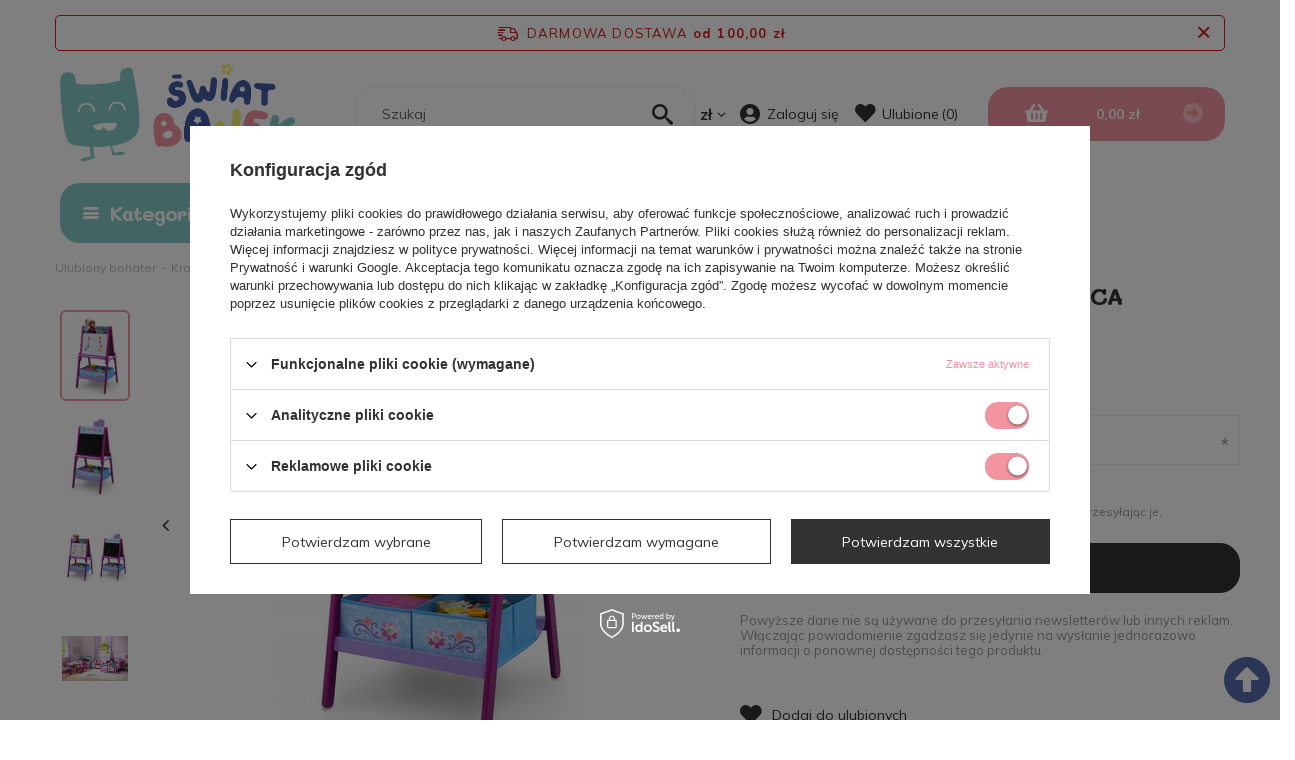

--- FILE ---
content_type: text/html; charset=utf-8
request_url: https://swiatbajek.pl/ajax/projector.php?action=get&product=3685&get=sizes
body_size: 418
content:
{"sizes":{"id":3685,"name":"FROZEN KRAINA LODU TABLICA MAGNETYCZNA + LITERKI","firm":{"name":"MPMAX","productsLink":"\/pl\/producers\/mpmax-1602226332.html"},"cleardescription":"","description":"","icon":"hpeciai\/c5f4a23df772633425632446d383e700\/pol_il_3685-3685.jpg","taxes":{"vat":"23.0"},"code":"080213055844","moreprices":"y","new":"0","link":"\/pl\/products\/ulubiony-bohater\/kraina-lodu\/frozen-kraina-lodu-tablica-magnetyczna-literki-3685.html","product_type":"product_item","unit":"szt.","unit_single":"szt.","unit_plural":"szt.","unit_fraction":"sztuka","unit_precision":"0","unit_sellby":1,"items":{"00000-uniw":{"type":"uniw","priority":0,"name":"uniw","description":"","amount":0,"phone_price":"false","prices":{"price_retail":229,"price_minimal":0,"price_automatic_calculation":0,"price_retail_dynamic":0,"price_srp":0,"price_crossed_retail":0,"price_crossed_wholesale":0,"omnibus_price_retail":null,"omnibus_price_retail_new_price":null,"omnibus_price_wholesale":null,"omnibus_price_wholesale_new_price":null,"price":229,"price_net":186.18}}},"amount":0}}

--- FILE ---
content_type: text/html; charset=utf-8
request_url: https://swiatbajek.pl/ajax/projector.php?action=get_product_observed&product=3685&size=onesize&email=
body_size: 36
content:
{"return":{"product":true,"size":true},"product":{"id":3685,"name":"FROZEN KRAINA LODU TABLICA MAGNETYCZNA + LITERKI","version_name":"","version_group_name":""},"size":{"name":null},"sms_active":false,"status":"ok"}

--- FILE ---
content_type: text/html; charset=utf-8
request_url: https://swiatbajek.pl/ajax/get.php
body_size: 1
content:
{"Wishlist":{"response":false,"error":0},"Comparers":{"response":{"attributes":{"count":"0","active":"y"}},"error":0}}

--- FILE ---
content_type: text/html; charset=utf-8
request_url: https://swiatbajek.pl/ajax/projector.php?action=get&product=3685&size=uniw&get=sizeavailability,sizedelivery,sizeprices
body_size: 230
content:
{"sizeavailability":{"visible":"n","status_description":"Produkt niedost\u0119pny","status_gfx":"\/data\/lang\/pol\/available_graph\/graph_1_5.png","status":"disable","minimum_stock_of_product":"2","delay_time":{"unknown_delivery_time":"true"}},"sizedelivery":{"undefined":"false","shipping":"0.00","shipping_formatted":"0,00 z\u0142","limitfree":"100.00","limitfree_formatted":"100,00 z\u0142"},"sizeprices":{"value":"229.00","price_formatted":"229,00 z\u0142","price_net":"186.18","price_net_formatted":"186,18 z\u0142","vat":"23","worth":"229.00","worth_net":"186.18","worth_formatted":"229,00 z\u0142","worth_net_formatted":"186,18 z\u0142","basket_enable":"y","special_offer":"false","rebate_code_active":"n","priceformula_error":"false"}}

--- FILE ---
content_type: text/html; charset=utf-8
request_url: https://swiatbajek.pl/ajax/get-deliveries.php?mode=productAndBasket&products[3685][uniw][quantity]=1
body_size: 902
content:
{"prepaid":[{"id":"100149-1","icon":"\/data\/include\/deliveries\/icons\/100149_1.svg","minworthtest":"0.00","minworthtest_formatted":"0,00 z\u0142","calendar":"n","minworthreached":"true","limitfree":"0.00","limitfree_formatted":"0,00 z\u0142","minworth":"0.00","minworth_formatted":"0,00 z\u0142","maxworth":"0.00","maxworth_formatted":"0,00 z\u0142","cost":"8.99","cost_formatted":"8,99 z\u0142","name":"Paczkomaty InPost ","carrierName":"InPostShipX","points_selected":false,"time":3,"deliverytime":1,"time_days":3,"time_working_days":1,"time_hours":0,"time_minutes":0,"week_day":"1","today":"false","week_amount":0,"deliverytime_days":1,"deliverytime_hours":0,"deliverytime_minutes":0,"did":100149,"comment":"","deliverer_working_days":[1,2,3,4,5],"sameday":false,"express_courier_type":"","additional_services_cost":[],"courier_company_key":"InPostShipX","vat":23,"cost_net":"7.31","cost_net_formatted":"7,31 z\u0142","checked":"true","pickuppoint":"y"},{"id":"100155-1","icon":"\/data\/include\/deliveries\/icons\/100155_1.svg","minworthtest":"0.00","minworthtest_formatted":"0,00 z\u0142","calendar":"n","minworthreached":"true","limitfree":"0.00","limitfree_formatted":"0,00 z\u0142","minworth":"0.00","minworth_formatted":"0,00 z\u0142","maxworth":"0.00","maxworth_formatted":"0,00 z\u0142","cost":"13.00","cost_formatted":"13,00 z\u0142","name":"Kurier  InPost ","carrierName":"InPostShipX","points_selected":false,"time":3,"deliverytime":1,"time_days":3,"time_working_days":1,"time_hours":0,"time_minutes":0,"week_day":"1","today":"false","week_amount":0,"deliverytime_days":1,"deliverytime_hours":0,"deliverytime_minutes":0,"did":100155,"comment":"","deliverer_working_days":[1,2,3,4,5],"sameday":false,"express_courier_type":"","additional_services_cost":{"3":{"gross":"0.00","net":"0.00","points":"0.00"}},"courier_company_key":"InPostShipX","vat":23,"cost_net":"10.57","cost_net_formatted":"10,57 z\u0142","checked":"false","pickuppoint":"n"},{"id":"100280-1","icon":"\/data\/include\/deliveries\/icons\/100280_1.gif","minworthtest":"0.00","minworthtest_formatted":"0,00 z\u0142","calendar":"n","minworthreached":"true","limitfree":"100.00","limitfree_formatted":"100,00 z\u0142","minworth":"0.00","minworth_formatted":"0,00 z\u0142","maxworth":"0.00","maxworth_formatted":"0,00 z\u0142","cost":"0.00","cost_formatted":"0,00 z\u0142","name":"ORLEN Paczka wszystkie rozmiary","carrierName":"ORLEN Paczka","points_selected":false,"time":3,"deliverytime":1,"time_days":3,"time_working_days":1,"time_hours":0,"time_minutes":0,"week_day":"1","today":"false","week_amount":0,"deliverytime_days":1,"deliverytime_hours":0,"deliverytime_minutes":0,"did":100280,"comment":"","deliverer_working_days":[1,2,3,4,5],"sameday":false,"express_courier_type":"","additional_services_cost":{"3":{"gross":"0.00","net":"0.00","points":"0.00"}},"courier_company_key":"paczkaWRuchuPersonal","vat":23,"cost_net":"0.00","cost_net_formatted":"0,00 z\u0142","checked":"false","pickuppoint":"y"},{"id":"100151-1","icon":"\/data\/include\/deliveries\/icons\/100151_1.gif","minworthtest":"0.00","minworthtest_formatted":"0,00 z\u0142","calendar":"n","minworthreached":"true","limitfree":"199.90","limitfree_formatted":"199,90 z\u0142","minworth":"0.00","minworth_formatted":"0,00 z\u0142","maxworth":"0.00","maxworth_formatted":"0,00 z\u0142","cost":"0.00","cost_formatted":"0,00 z\u0142","name":"DPD Pickup punkt odbioru\/automat paczkowy","carrierName":"DPD","points_selected":false,"time":3,"deliverytime":1,"time_days":3,"time_working_days":1,"time_hours":0,"time_minutes":0,"week_day":"1","today":"false","week_amount":0,"deliverytime_days":1,"deliverytime_hours":0,"deliverytime_minutes":0,"did":100151,"comment":"","deliverer_working_days":[1,2,3,4,5],"sameday":false,"express_courier_type":"","additional_services_cost":{"3":{"gross":"0.00","net":"0.00","points":"0.00"}},"courier_company_key":"dpd","vat":23,"cost_net":"0.00","cost_net_formatted":"0,00 z\u0142","checked":"false","pickuppoint":"y"},{"id":"6-1","icon":"\/data\/include\/deliveries\/icons\/6_1.gif","minworthtest":"0.00","minworthtest_formatted":"0,00 z\u0142","calendar":"n","minworthreached":"true","limitfree":"299.90","limitfree_formatted":"299,90 z\u0142","minworth":"0.00","minworth_formatted":"0,00 z\u0142","maxworth":"1000000.00","maxworth_formatted":"1 000 000,00 z\u0142","cost":"14.90","cost_formatted":"14,90 z\u0142","name":"Kurier DPD","carrierName":"DPD","points_selected":false,"time":3,"deliverytime":1,"time_days":3,"time_working_days":1,"time_hours":0,"time_minutes":0,"week_day":"1","today":"false","week_amount":0,"deliverytime_days":1,"deliverytime_hours":0,"deliverytime_minutes":0,"did":6,"comment":"","deliverer_working_days":[1,2,3,4,5],"sameday":false,"express_courier_type":"","additional_services_cost":{"3":{"gross":"0.00","net":"0.00","points":"0.00"}},"courier_company_key":"dpd","vat":23,"cost_net":"12.11","cost_net_formatted":"12,11 z\u0142","checked":"false","pickuppoint":"n"},{"id":"10-1","icon":"\/data\/include\/deliveries\/icons\/10_1.gif","minworthtest":"0.00","minworthtest_formatted":"0,00 z\u0142","calendar":"n","minworthreached":"true","limitfree":"0.00","limitfree_formatted":"0,00 z\u0142","minworth":"0.00","minworth_formatted":"0,00 z\u0142","maxworth":"9999.00","maxworth_formatted":"9 999,00 z\u0142","cost":"24.90","cost_formatted":"24,90 z\u0142","name":"ErliPRO","carrierName":"kurier","points_selected":false,"time":3,"deliverytime":1,"time_days":3,"time_working_days":1,"time_hours":0,"time_minutes":0,"week_day":"1","today":"false","week_amount":0,"deliverytime_days":1,"deliverytime_hours":0,"deliverytime_minutes":0,"did":10,"comment":"","deliverer_working_days":[1,2,3,4,5],"sameday":false,"express_courier_type":"","additional_services_cost":{"3":{"gross":"0.00","net":"0.00","points":"0.00"}},"courier_company_key":"kurier","vat":0,"cost_net":"24.90","cost_net_formatted":"24,90 z\u0142","checked":"false","pickuppoint":"n"}],"dvp":[{"id":"100149-0","icon":"\/data\/include\/deliveries\/icons\/100149_1.svg","minworthtest":"0.00","minworthtest_formatted":"0,00 z\u0142","calendar":"n","minworthreached":"true","limitfree":"0.00","limitfree_formatted":"0,00 z\u0142","minworth":"0.00","minworth_formatted":"0,00 z\u0142","maxworth":"0.00","maxworth_formatted":"0,00 z\u0142","cost":"12.99","cost_formatted":"12,99 z\u0142","name":"Paczkomaty InPost ","carrierName":"InPostShipX","points_selected":false,"time":3,"deliverytime":1,"time_days":3,"time_working_days":1,"time_hours":0,"time_minutes":0,"week_day":"1","today":"false","week_amount":0,"deliverytime_days":1,"deliverytime_hours":0,"deliverytime_minutes":0,"did":100149,"comment":"","deliverer_working_days":[1,2,3,4,5],"sameday":false,"express_courier_type":"","additional_services_cost":[],"courier_company_key":"InPostShipX","vat":23,"cost_net":"10.56","cost_net_formatted":"10,56 z\u0142","checked":"false","pickuppoint":"y"},{"id":"100155-0","icon":"\/data\/include\/deliveries\/icons\/100155_1.svg","minworthtest":"0.00","minworthtest_formatted":"0,00 z\u0142","calendar":"n","minworthreached":"true","limitfree":"0.00","limitfree_formatted":"0,00 z\u0142","minworth":"0.00","minworth_formatted":"0,00 z\u0142","maxworth":"0.00","maxworth_formatted":"0,00 z\u0142","cost":"16.00","cost_formatted":"16,00 z\u0142","name":"Kurier  InPost ","carrierName":"InPostShipX","points_selected":false,"time":3,"deliverytime":1,"time_days":3,"time_working_days":1,"time_hours":0,"time_minutes":0,"week_day":"1","today":"false","week_amount":0,"deliverytime_days":1,"deliverytime_hours":0,"deliverytime_minutes":0,"did":100155,"comment":"","deliverer_working_days":[1,2,3,4,5],"sameday":false,"express_courier_type":"","additional_services_cost":{"3":{"gross":"0.00","net":"0.00","points":"0.00"}},"courier_company_key":"InPostShipX","vat":23,"cost_net":"13.01","cost_net_formatted":"13,01 z\u0142","checked":"false","pickuppoint":"n"},{"id":"6-0","icon":"\/data\/include\/deliveries\/icons\/6_1.gif","minworthtest":"0.00","minworthtest_formatted":"0,00 z\u0142","calendar":"n","minworthreached":"true","limitfree":"299.90","limitfree_formatted":"299,90 z\u0142","minworth":"0.00","minworth_formatted":"0,00 z\u0142","maxworth":"5000.00","maxworth_formatted":"5 000,00 z\u0142","cost":"18.90","cost_formatted":"18,90 z\u0142","name":"Kurier DPD","carrierName":"DPD","points_selected":false,"time":3,"deliverytime":1,"time_days":3,"time_working_days":1,"time_hours":0,"time_minutes":0,"week_day":"1","today":"false","week_amount":0,"deliverytime_days":1,"deliverytime_hours":0,"deliverytime_minutes":0,"did":6,"comment":"","deliverer_working_days":[1,2,3,4,5],"sameday":false,"express_courier_type":"","additional_services_cost":{"3":{"gross":"0.00","net":"0.00","points":"0.00"}},"courier_company_key":"dpd","vat":23,"cost_net":"15.37","cost_net_formatted":"15,37 z\u0142","checked":"false","pickuppoint":"n"},{"id":"10-0","icon":"\/data\/include\/deliveries\/icons\/10_1.gif","minworthtest":"0.00","minworthtest_formatted":"0,00 z\u0142","calendar":"n","minworthreached":"true","limitfree":"0.00","limitfree_formatted":"0,00 z\u0142","minworth":"0.00","minworth_formatted":"0,00 z\u0142","maxworth":"9999.00","maxworth_formatted":"9 999,00 z\u0142","cost":"26.90","cost_formatted":"26,90 z\u0142","name":"ErliPRO","carrierName":"kurier","points_selected":false,"time":3,"deliverytime":1,"time_days":3,"time_working_days":1,"time_hours":0,"time_minutes":0,"week_day":"1","today":"false","week_amount":0,"deliverytime_days":1,"deliverytime_hours":0,"deliverytime_minutes":0,"did":10,"comment":"","deliverer_working_days":[1,2,3,4,5],"sameday":false,"express_courier_type":"","additional_services_cost":{"3":{"gross":"0.00","net":"0.00","points":"0.00"}},"courier_company_key":"kurier","vat":0,"cost_net":"26.90","cost_net_formatted":"26,90 z\u0142","checked":"false","pickuppoint":"n"}],"shipping_time":{"today":"true","minutes":0,"hours":0,"days":0,"working_days":0,"time":"2025-12-19 09:11:35","week_day":"5","week_amount":0,"unknown_time":true,"today_shipment_deadline":"14:00:00"}}

--- FILE ---
content_type: image/svg+xml
request_url: https://swiatbajek.pl/data/gfx/pol/navigation/2_1_i_449.svg
body_size: 1299
content:
<svg xmlns="http://www.w3.org/2000/svg" width="20" height="17.177" viewBox="0 0 20 17.177">
  <g id="tshirt" transform="translate(0 -36.132)">
    <g id="Group_1173" data-name="Group 1173" transform="translate(10.367 40.776)">
      <g id="Group_1172" data-name="Group 1172" transform="translate(0 0)">
        <path id="Path_296" data-name="Path 296" d="M266.109,155.007a.71.71,0,0,0-.709.71v1.835a.709.709,0,0,0,1.419,0v-1.835A.71.71,0,0,0,266.109,155.007Z" transform="translate(-265.4 -155.007)" fill="#333"/>
      </g>
    </g>
    <g id="Group_1175" data-name="Group 1175" transform="translate(0 36.132)">
      <g id="Group_1174" data-name="Group 1174" transform="translate(0 0)">
        <path id="Path_297" data-name="Path 297" d="M19.824,41.234l-3.379-3.308a4.162,4.162,0,0,0-2.928-1.195h-.289a.589.589,0,0,0-.1-.066l-.885-.466a.586.586,0,0,0-.859.532H8.614a.586.586,0,0,0-.859-.532l-.885.466a.589.589,0,0,0-.1.066H6.483a4.162,4.162,0,0,0-2.928,1.195L.176,41.234a.586.586,0,0,0-.023.813l2.209,2.425a.586.586,0,0,0,.792.069l1.372-1.061.139,9.252a.586.586,0,0,0,.586.577h9.5a.586.586,0,0,0,.586-.577l.139-9.252,1.372,1.061a.586.586,0,0,0,.792-.069l2.209-2.425A.586.586,0,0,0,19.824,41.234ZM8.214,44.616a.586.586,0,0,1-1.172,0V40.19a.586.586,0,0,1,1.172,0Zm4.744-1.3a1.881,1.881,0,0,1-3.763,0V41.485a1.881,1.881,0,1,1,3.763,0Z" transform="translate(0 -36.132)" fill="#333"/>
      </g>
    </g>
  </g>
</svg>


--- FILE ---
content_type: application/x-javascript
request_url: https://swiatbajek.pl/gfx/pol/projector_details.js.gzip?r=1734683455
body_size: 68680
content:
var markerClusterer=function(t){"use strict";function e(t,e){if(!(t instanceof e))throw new TypeError("Cannot call a class as a function")}function i(t,e){for(var i=0;i<e.length;i++){var n=e[i];n.enumerable=n.enumerable||!1,n.configurable=!0,"value"in n&&(n.writable=!0),Object.defineProperty(t,n.key,n)}}function n(t,e,n){return e&&i(t.prototype,e),n&&i(t,n),t}function o(t,e){if("function"!=typeof e&&null!==e)throw new TypeError("Super expression must either be null or a function");t.prototype=Object.create(e&&e.prototype,{constructor:{value:t,writable:!0,configurable:!0}}),e&&s(t,e)}function r(t){return(r=Object.setPrototypeOf?Object.getPrototypeOf:function(t){return t.__proto__||Object.getPrototypeOf(t)})(t)}function s(t,e){return(s=Object.setPrototypeOf||function(t,e){return t.__proto__=e,t})(t,e)}function a(t){var e=function(){if("undefined"==typeof Reflect||!Reflect.construct)return!1;if(Reflect.construct.sham)return!1;if("function"==typeof Proxy)return!0;try{return Date.prototype.toString.call(Reflect.construct(Date,[],(function(){}))),!0}catch(t){return!1}}();return function(){var i,n=r(t);if(e){var o=r(this).constructor;i=Reflect.construct(n,arguments,o)}else i=n.apply(this,arguments);return function(t,e){return!e||"object"!=typeof e&&"function"!=typeof e?function(t){if(void 0===t)throw new ReferenceError("this hasn't been initialised - super() hasn't been called");return t}(t):e}(this,i)}}function h(t){return function(t){if(Array.isArray(t))return l(t)}(t)||function(t){if("undefined"!=typeof Symbol&&Symbol.iterator in Object(t))return Array.from(t)}(t)||u(t)||function(){throw new TypeError("Invalid attempt to spread non-iterable instance.\nIn order to be iterable, non-array objects must have a [Symbol.iterator]() method.")}()}function u(t,e){if(t){if("string"==typeof t)return l(t,e);var i=Object.prototype.toString.call(t).slice(8,-1);return"Object"===i&&t.constructor&&(i=t.constructor.name),"Map"===i||"Set"===i?Array.from(t):"Arguments"===i||/^(?:Ui|I)nt(?:8|16|32)(?:Clamped)?Array$/.test(i)?l(t,e):void 0}}function l(t,e){(null==e||e>t.length)&&(e=t.length);for(var i=0,n=new Array(e);i<e;i++)n[i]=t[i];return n}var c="undefined"!=typeof globalThis?globalThis:"undefined"!=typeof window?window:"undefined"!=typeof global?global:"undefined"!=typeof self?self:{},p=function(t){return t&&t.Math==Math&&t},_=p("object"==typeof globalThis&&globalThis)||p("object"==typeof window&&window)||p("object"==typeof self&&self)||p("object"==typeof c&&c)||function(){return this}()||Function("return this")(),d={},f=function(t){try{return!!t()}catch(t){return!0}},m=!f((function(){return 7!=Object.defineProperty({},1,{get:function(){return 7}})[1]})),g=!f((function(){var t=function(){}.bind();return"function"!=typeof t||t.hasOwnProperty("prototype")})),v=g,y=Function.prototype.call,b=v?y.bind(y):function(){return y.apply(y,arguments)},x={},L={}.propertyIsEnumerable,w=Object.getOwnPropertyDescriptor,P=w&&!L.call({1:2},1);x.f=P?function(t){var e=w(this,t);return!!e&&e.enumerable}:L;var C,M,T=function(t,e){return{enumerable:!(1&t),configurable:!(2&t),writable:!(4&t),value:e}},k=g,z=Function.prototype,S=z.bind,j=z.call,O=k&&S.bind(j,j),E=k?function(t){return t&&O(t)}:function(t){return t&&function(){return j.apply(t,arguments)}},A=E,Z=A({}.toString),I=A("".slice),B=function(t){return I(Z(t),8,-1)},N=E,R=f,D=B,F=_.Object,G=N("".split),$=R((function(){return!F("z").propertyIsEnumerable(0)}))?function(t){return"String"==D(t)?G(t,""):F(t)}:F,H=_.TypeError,U=function(t){if(null==t)throw H("Can't call method on "+t);return t},W=$,V=U,q=function(t){return W(V(t))},K=function(t){return"function"==typeof t},Y=K,X=function(t){return"object"==typeof t?null!==t:Y(t)},J=_,Q=K,tt=function(t,e){return arguments.length<2?function(t){return Q(t)?t:void 0}(J[t]):J[t]&&J[t][e]},et=E({}.isPrototypeOf),it=_,nt=tt("navigator","userAgent")||"",ot=it.process,rt=it.Deno,st=ot&&ot.versions||rt&&rt.version,at=st&&st.v8;at&&(M=(C=at.split("."))[0]>0&&C[0]<4?1:+(C[0]+C[1])),!M&&nt&&(!(C=nt.match(/Edge\/(\d+)/))||C[1]>=74)&&(C=nt.match(/Chrome\/(\d+)/))&&(M=+C[1]);var ht=M,ut=ht,lt=f,ct=!!Object.getOwnPropertySymbols&&!lt((function(){var t=Symbol();return!String(t)||!(Object(t)instanceof Symbol)||!Symbol.sham&&ut&&ut<41})),pt=ct&&!Symbol.sham&&"symbol"==typeof Symbol.iterator,_t=tt,dt=K,ft=et,mt=pt,gt=_.Object,vt=mt?function(t){return"symbol"==typeof t}:function(t){var e=_t("Symbol");return dt(e)&&ft(e.prototype,gt(t))},yt=_.String,bt=K,xt=_.TypeError,Lt=function(t){if(bt(t))return t;throw xt(function(t){try{return yt(t)}catch(t){return"Object"}}(t)+" is not a function")},wt=Lt,Pt=b,Ct=K,Mt=X,Tt=_.TypeError,kt={exports:{}},zt=_,St=Object.defineProperty,jt=function(t,e){try{St(zt,t,{value:e,configurable:!0,writable:!0})}catch(i){zt[t]=e}return e},Ot=jt,Et="__core-js_shared__",At=_[Et]||Ot(Et,{}),Zt=At;(kt.exports=function(t,e){return Zt[t]||(Zt[t]=void 0!==e?e:{})})("versions",[]).push({version:"3.22.2",mode:"global",copyright:"© 2014-2022 Denis Pushkarev (zloirock.ru)",license:"https://github.com/zloirock/core-js/blob/v3.22.2/LICENSE",source:"https://github.com/zloirock/core-js"});var It=U,Bt=_.Object,Nt=function(t){return Bt(It(t))},Rt=Nt,Dt=E({}.hasOwnProperty),Ft=Object.hasOwn||function(t,e){return Dt(Rt(t),e)},Gt=E,$t=0,Ht=Math.random(),Ut=Gt(1..toString),Wt=function(t){return"Symbol("+(void 0===t?"":t)+")_"+Ut(++$t+Ht,36)},Vt=_,qt=kt.exports,Kt=Ft,Yt=Wt,Xt=ct,Jt=pt,Qt=qt("wks"),te=Vt.Symbol,ee=te&&te.for,ie=Jt?te:te&&te.withoutSetter||Yt,ne=function(t){if(!Kt(Qt,t)||!Xt&&"string"!=typeof Qt[t]){var e="Symbol."+t;Xt&&Kt(te,t)?Qt[t]=te[t]:Qt[t]=Jt&&ee?ee(e):ie(e)}return Qt[t]},oe=b,re=X,se=vt,ae=ne,he=_.TypeError,ue=ae("toPrimitive"),le=function(t,e){if(!re(t)||se(t))return t;var i,n=function(t,e){var i=t[e];return null==i?void 0:wt(i)}(t,ue);if(n){if(void 0===e&&(e="default"),i=oe(n,t,e),!re(i)||se(i))return i;throw he("Can't convert object to primitive value")}return void 0===e&&(e="number"),function(t,e){var i,n;if("string"===e&&Ct(i=t.toString)&&!Mt(n=Pt(i,t)))return n;if(Ct(i=t.valueOf)&&!Mt(n=Pt(i,t)))return n;if("string"!==e&&Ct(i=t.toString)&&!Mt(n=Pt(i,t)))return n;throw Tt("Can't convert object to primitive value")}(t,e)},ce=le,pe=vt,_e=function(t){var e=ce(t,"string");return pe(e)?e:e+""},de=X,fe=_.document,me=de(fe)&&de(fe.createElement),ge=function(t){return me?fe.createElement(t):{}},ve=ge,ye=!m&&!f((function(){return 7!=Object.defineProperty(ve("div"),"a",{get:function(){return 7}}).a})),be=m,xe=b,Le=x,we=T,Pe=q,Ce=_e,Me=Ft,Te=ye,ke=Object.getOwnPropertyDescriptor;d.f=be?ke:function(t,e){if(t=Pe(t),e=Ce(e),Te)try{return ke(t,e)}catch(t){}if(Me(t,e))return we(!xe(Le.f,t,e),t[e])};var ze={},Se=m&&f((function(){return 42!=Object.defineProperty((function(){}),"prototype",{value:42,writable:!1}).prototype})),je=_,Oe=X,Ee=je.String,Ae=je.TypeError,Ze=function(t){if(Oe(t))return t;throw Ae(Ee(t)+" is not an object")},Ie=m,Be=ye,Ne=Se,Re=Ze,De=_e,Fe=_.TypeError,Ge=Object.defineProperty,$e=Object.getOwnPropertyDescriptor;ze.f=Ie?Ne?function(t,e,i){if(Re(t),e=De(e),Re(i),"function"==typeof t&&"prototype"===e&&"value"in i&&"writable"in i&&!i.writable){var n=$e(t,e);n&&n.writable&&(t[e]=i.value,i={configurable:"configurable"in i?i.configurable:n.configurable,enumerable:"enumerable"in i?i.enumerable:n.enumerable,writable:!1})}return Ge(t,e,i)}:Ge:function(t,e,i){if(Re(t),e=De(e),Re(i),Be)try{return Ge(t,e,i)}catch(t){}if("get"in i||"set"in i)throw Fe("Accessors not supported");return"value"in i&&(t[e]=i.value),t};var He=ze,Ue=T,We=m?function(t,e,i){return He.f(t,e,Ue(1,i))}:function(t,e,i){return t[e]=i,t},Ve={exports:{}},qe=K,Ke=At,Ye=E(Function.toString);qe(Ke.inspectSource)||(Ke.inspectSource=function(t){return Ye(t)});var Xe,Je,Qe,ti=Ke.inspectSource,ei=K,ii=ti,ni=_.WeakMap,oi=ei(ni)&&/native code/.test(ii(ni)),ri=kt.exports,si=Wt,ai=ri("keys"),hi=function(t){return ai[t]||(ai[t]=si(t))},ui={},li=oi,ci=_,pi=E,_i=X,di=We,fi=Ft,mi=At,gi=hi,vi=ui,yi="Object already initialized",bi=ci.TypeError,xi=ci.WeakMap;if(li||mi.state){var Li=mi.state||(mi.state=new xi),wi=pi(Li.get),Pi=pi(Li.has),Ci=pi(Li.set);Xe=function(t,e){if(Pi(Li,t))throw new bi(yi);return e.facade=t,Ci(Li,t,e),e},Je=function(t){return wi(Li,t)||{}},Qe=function(t){return Pi(Li,t)}}else{var Mi=gi("state");vi[Mi]=!0,Xe=function(t,e){if(fi(t,Mi))throw new bi(yi);return e.facade=t,di(t,Mi,e),e},Je=function(t){return fi(t,Mi)?t[Mi]:{}},Qe=function(t){return fi(t,Mi)}}var Ti={set:Xe,get:Je,has:Qe,enforce:function(t){return Qe(t)?Je(t):Xe(t,{})},getterFor:function(t){return function(e){var i;if(!_i(e)||(i=Je(e)).type!==t)throw bi("Incompatible receiver, "+t+" required");return i}}},ki=m,zi=Ft,Si=Function.prototype,ji=ki&&Object.getOwnPropertyDescriptor,Oi=zi(Si,"name"),Ei=Oi&&(!ki||ki&&ji(Si,"name").configurable),Ai=_,Zi=K,Ii=Ft,Bi=We,Ni=jt,Ri=ti,Di=Ei,Fi=Ti.get,Gi=Ti.enforce,$i=String(String).split("String");(Ve.exports=function(t,e,i,n){var o,r=!!n&&!!n.unsafe,s=!!n&&!!n.enumerable,a=!!n&&!!n.noTargetGet,h=n&&void 0!==n.name?n.name:e;Zi(i)&&("Symbol("===String(h).slice(0,7)&&(h="["+String(h).replace(/^Symbol\(([^)]*)\)/,"$1")+"]"),(!Ii(i,"name")||Di&&i.name!==h)&&Bi(i,"name",h),(o=Gi(i)).source||(o.source=$i.join("string"==typeof h?h:""))),t!==Ai?(r?!a&&t[e]&&(s=!0):delete t[e],s?t[e]=i:Bi(t,e,i)):s?t[e]=i:Ni(e,i)})(Function.prototype,"toString",(function(){return Zi(this)&&Fi(this).source||Ri(this)}));var Hi={},Ui=Math.ceil,Wi=Math.floor,Vi=function(t){var e=+t;return e!=e||0===e?0:(e>0?Wi:Ui)(e)},qi=Vi,Ki=Math.max,Yi=Math.min,Xi=function(t,e){var i=qi(t);return i<0?Ki(i+e,0):Yi(i,e)},Ji=Vi,Qi=Math.min,tn=function(t){return function(t){return t>0?Qi(Ji(t),9007199254740991):0}(t.length)},en=q,nn=Xi,on=tn,rn=function(t){return function(e,i,n){var o,r=en(e),s=on(r),a=nn(n,s);if(t&&i!=i){for(;s>a;)if((o=r[a++])!=o)return!0}else for(;s>a;a++)if((t||a in r)&&r[a]===i)return t||a||0;return!t&&-1}},sn={includes:rn(!0),indexOf:rn(!1)},an=Ft,hn=q,un=sn.indexOf,ln=ui,cn=E([].push),pn=function(t,e){var i,n=hn(t),o=0,r=[];for(i in n)!an(ln,i)&&an(n,i)&&cn(r,i);for(;e.length>o;)an(n,i=e[o++])&&(~un(r,i)||cn(r,i));return r},_n=["constructor","hasOwnProperty","isPrototypeOf","propertyIsEnumerable","toLocaleString","toString","valueOf"],dn=pn,fn=_n.concat("length","prototype");Hi.f=Object.getOwnPropertyNames||function(t){return dn(t,fn)};var mn={};mn.f=Object.getOwnPropertySymbols;var gn=tt,vn=Hi,yn=mn,bn=Ze,xn=E([].concat),Ln=gn("Reflect","ownKeys")||function(t){var e=vn.f(bn(t)),i=yn.f;return i?xn(e,i(t)):e},wn=Ft,Pn=Ln,Cn=d,Mn=ze,Tn=f,kn=K,zn=/#|\.prototype\./,Sn=function(t,e){var i=On[jn(t)];return i==An||i!=En&&(kn(e)?Tn(e):!!e)},jn=Sn.normalize=function(t){return String(t).replace(zn,".").toLowerCase()},On=Sn.data={},En=Sn.NATIVE="N",An=Sn.POLYFILL="P",Zn=Sn,In=_,Bn=d.f,Nn=We,Rn=Ve.exports,Dn=jt,Fn=function(t,e,i){for(var n=Pn(e),o=Mn.f,r=Cn.f,s=0;s<n.length;s++){var a=n[s];wn(t,a)||i&&wn(i,a)||o(t,a,r(e,a))}},Gn=Zn,$n=function(t,e){var i,n,o,r,s,a=t.target,h=t.global,u=t.stat;if(i=h?In:u?In[a]||Dn(a,{}):(In[a]||{}).prototype)for(n in e){if(r=e[n],o=t.noTargetGet?(s=Bn(i,n))&&s.value:i[n],!Gn(h?n:a+(u?".":"#")+n,t.forced)&&void 0!==o){if(typeof r==typeof o)continue;Fn(r,o)}(t.sham||o&&o.sham)&&Nn(r,"sham",!0),Rn(i,n,r,t)}},Hn=Lt,Un=g,Wn=E(E.bind),Vn=B,qn=Array.isArray||function(t){return"Array"==Vn(t)},Kn={};Kn[ne("toStringTag")]="z";var Yn="[object z]"===String(Kn),Xn=_,Jn=Yn,Qn=K,to=B,eo=ne("toStringTag"),io=Xn.Object,no="Arguments"==to(function(){return arguments}()),oo=Jn?to:function(t){var e,i,n;return void 0===t?"Undefined":null===t?"Null":"string"==typeof(i=function(t,e){try{return t[e]}catch(t){}}(e=io(t),eo))?i:no?to(e):"Object"==(n=to(e))&&Qn(e.callee)?"Arguments":n},ro=E,so=f,ao=K,ho=oo,uo=ti,lo=function(){},co=[],po=tt("Reflect","construct"),_o=/^\s*(?:class|function)\b/,fo=ro(_o.exec),mo=!_o.exec(lo),go=function(t){if(!ao(t))return!1;try{return po(lo,co,t),!0}catch(t){return!1}},vo=function(t){if(!ao(t))return!1;switch(ho(t)){case"AsyncFunction":case"GeneratorFunction":case"AsyncGeneratorFunction":return!1}try{return mo||!!fo(_o,uo(t))}catch(t){return!0}};vo.sham=!0;var yo=!po||so((function(){var t;return go(go.call)||!go(Object)||!go((function(){t=!0}))||t}))?vo:go,bo=_,xo=qn,Lo=yo,wo=X,Po=ne("species"),Co=bo.Array,Mo=function(t,e){return new(function(t){var e;return xo(t)&&(e=t.constructor,(Lo(e)&&(e===Co||xo(e.prototype))||wo(e)&&null===(e=e[Po]))&&(e=void 0)),void 0===e?Co:e}(t))(0===e?0:e)},To=$,ko=Nt,zo=tn,So=Mo,jo=E([].push),Oo=function(t){var e=1==t,i=2==t,n=3==t,o=4==t,r=6==t,s=7==t,a=5==t||r;return function(h,u,l,c){for(var p,_,d=ko(h),f=To(d),m=function(t,e){return Hn(t),void 0===e?t:Un?Wn(t,e):function(){return t.apply(e,arguments)}}(u,l),g=zo(f),v=0,y=c||So,b=e?y(h,g):i||s?y(h,0):void 0;g>v;v++)if((a||v in f)&&(_=m(p=f[v],v,d),t))if(e)b[v]=_;else if(_)switch(t){case 3:return!0;case 5:return p;case 6:return v;case 2:jo(b,p)}else switch(t){case 4:return!1;case 7:jo(b,p)}return r?-1:n||o?o:b}},Eo={forEach:Oo(0),map:Oo(1),filter:Oo(2),some:Oo(3),every:Oo(4),find:Oo(5),findIndex:Oo(6),filterReject:Oo(7)},Ao=f,Zo=ht,Io=ne("species"),Bo=function(t){return Zo>=51||!Ao((function(){var e=[];return(e.constructor={})[Io]=function(){return{foo:1}},1!==e[t](Boolean).foo}))},No=Eo.map;function Ro(t,e){var i={};for(var n in t)Object.prototype.hasOwnProperty.call(t,n)&&e.indexOf(n)<0&&(i[n]=t[n]);if(null!=t&&"function"==typeof Object.getOwnPropertySymbols){var o=0;for(n=Object.getOwnPropertySymbols(t);o<n.length;o++)e.indexOf(n[o])<0&&Object.prototype.propertyIsEnumerable.call(t,n[o])&&(i[n[o]]=t[n[o]])}return i}$n({target:"Array",proto:!0,forced:!Bo("map")},{map:function(t){return No(this,t,arguments.length>1?arguments[1]:void 0)}});var Do=Lt,Fo=Nt,Go=$,$o=tn,Ho=_.TypeError,Uo=function(t){return function(e,i,n,o){Do(i);var r=Fo(e),s=Go(r),a=$o(r),h=t?a-1:0,u=t?-1:1;if(n<2)for(;;){if(h in s){o=s[h],h+=u;break}if(h+=u,t?h<0:a<=h)throw Ho("Reduce of empty array with no initial value")}for(;t?h>=0:a>h;h+=u)h in s&&(o=i(o,s[h],h,r));return o}},Wo={left:Uo(!1),right:Uo(!0)},Vo=f,qo=function(t,e){var i=[][t];return!!i&&Vo((function(){i.call(null,e||function(){return 1},1)}))},Ko="process"==B(_.process),Yo=Wo.left,Xo=ht,Jo=Ko;$n({target:"Array",proto:!0,forced:!qo("reduce")||!Jo&&Xo>79&&Xo<83},{reduce:function(t){var e=arguments.length;return Yo(this,t,e,e>1?arguments[1]:void 0)}});var Qo=oo,tr=Yn?{}.toString:function(){return"[object "+Qo(this)+"]"},er=Yn,ir=Ve.exports,nr=tr;er||ir(Object.prototype,"toString",nr,{unsafe:!0});var or=Eo.filter;$n({target:"Array",proto:!0,forced:!Bo("filter")},{filter:function(t){return or(this,t,arguments.length>1?arguments[1]:void 0)}});var rr=function(){function t(i){var n=i.markers,o=i.position;e(this,t),this.markers=n,o&&(o instanceof google.maps.LatLng?this._position=o:this._position=new google.maps.LatLng(o))}return n(t,[{key:"bounds",get:function(){if(0!==this.markers.length||this._position)return this.markers.reduce((function(t,e){return t.extend(e.getPosition())}),new google.maps.LatLngBounds(this._position,this._position))}},{key:"position",get:function(){return this._position||this.bounds.getCenter()}},{key:"count",get:function(){return this.markers.filter((function(t){return t.getVisible()})).length}},{key:"push",value:function(t){this.markers.push(t)}},{key:"delete",value:function(){this.marker&&(this.marker.setMap(null),delete this.marker),this.markers.length=0}}]),t}(),sr=function(t,e,i,n){var o=ar(t.getBounds(),e,n);return i.filter((function(t){return o.contains(t.getPosition())}))},ar=function(t,e,i){var n=ur(t,e),o=n.northEast,r=n.southWest,s=lr({northEast:o,southWest:r},i);return cr(s,e)},hr=function(t,e){var i=(e.lat-t.lat)*Math.PI/180,n=(e.lng-t.lng)*Math.PI/180,o=Math.sin(i/2)*Math.sin(i/2)+Math.cos(t.lat*Math.PI/180)*Math.cos(e.lat*Math.PI/180)*Math.sin(n/2)*Math.sin(n/2);return 2*Math.atan2(Math.sqrt(o),Math.sqrt(1-o))*6371},ur=function(t,e){return{northEast:e.fromLatLngToDivPixel(t.getNorthEast()),southWest:e.fromLatLngToDivPixel(t.getSouthWest())}},lr=function(t,e){var i=t.northEast,n=t.southWest;return i.x+=e,i.y-=e,n.x-=e,n.y+=e,{northEast:i,southWest:n}},cr=function(t,e){var i=t.northEast,n=t.southWest,o=new google.maps.LatLngBounds;return o.extend(e.fromDivPixelToLatLng(i)),o.extend(e.fromDivPixelToLatLng(n)),o},pr=function(){function t(i){var n=i.maxZoom,o=void 0===n?16:n;e(this,t),this.maxZoom=o}return n(t,[{key:"noop",value:function(t){var e=t.markers;return dr(e)}}]),t}(),_r=function(t){o(r,t);var i=a(r);function r(t){var n;e(this,r);var o=t.viewportPadding,s=void 0===o?60:o,a=Ro(t,["viewportPadding"]);return(n=i.call(this,a)).viewportPadding=60,n.viewportPadding=s,n}return n(r,[{key:"calculate",value:function(t){var e=t.markers,i=t.map,n=t.mapCanvasProjection;return i.getZoom()>=this.maxZoom?{clusters:this.noop({markers:e,map:i,mapCanvasProjection:n}),changed:!1}:{clusters:this.cluster({markers:sr(i,n,e,this.viewportPadding),map:i,mapCanvasProjection:n})}}}]),r}(pr),dr=function(t){return t.map((function(t){return new rr({position:t.getPosition(),markers:[t]})}))},fr=ge("span").classList,mr=fr&&fr.constructor&&fr.constructor.prototype,gr=mr===Object.prototype?void 0:mr,vr=Eo.forEach,yr=_,br={CSSRuleList:0,CSSStyleDeclaration:0,CSSValueList:0,ClientRectList:0,DOMRectList:0,DOMStringList:0,DOMTokenList:1,DataTransferItemList:0,FileList:0,HTMLAllCollection:0,HTMLCollection:0,HTMLFormElement:0,HTMLSelectElement:0,MediaList:0,MimeTypeArray:0,NamedNodeMap:0,NodeList:1,PaintRequestList:0,Plugin:0,PluginArray:0,SVGLengthList:0,SVGNumberList:0,SVGPathSegList:0,SVGPointList:0,SVGStringList:0,SVGTransformList:0,SourceBufferList:0,StyleSheetList:0,TextTrackCueList:0,TextTrackList:0,TouchList:0},xr=gr,Lr=qo("forEach")?[].forEach:function(t){return vr(this,t,arguments.length>1?arguments[1]:void 0)},wr=We,Pr=function(t){if(t&&t.forEach!==Lr)try{wr(t,"forEach",Lr)}catch(e){t.forEach=Lr}};for(var Cr in br)br[Cr]&&Pr(yr[Cr]&&yr[Cr].prototype);Pr(xr);var Mr=b;$n({target:"URL",proto:!0,enumerable:!0},{toJSON:function(){return Mr(URL.prototype.toString,this)}});var Tr=function(t){o(r,t);var i=a(r);function r(t){var n;e(this,r);var o=t.maxDistance,s=void 0===o?4e4:o,a=t.gridSize,h=void 0===a?40:a,u=Ro(t,["maxDistance","gridSize"]);return(n=i.call(this,u)).clusters=[],n.maxDistance=s,n.gridSize=h,n}return n(r,[{key:"cluster",value:function(t){var e=this,i=t.markers,n=t.map,o=t.mapCanvasProjection;return this.clusters=[],i.forEach((function(t){e.addToClosestCluster(t,n,o)})),this.clusters}},{key:"addToClosestCluster",value:function(t,e,i){for(var n=this.maxDistance,o=null,r=0;r<this.clusters.length;r++){var s=this.clusters[r],a=hr(s.bounds.getCenter().toJSON(),t.getPosition().toJSON());a<n&&(n=a,o=s)}if(o&&ar(o.bounds,i,this.gridSize).contains(t.getPosition()))o.push(t);else{var h=new rr({markers:[t]});this.clusters.push(h)}}}]),r}(_r),kr=function(t){o(r,t);var i=a(r);function r(t){e(this,r);var n=Ro(t,[]);return i.call(this,n)}return n(r,[{key:"calculate",value:function(t){var e=t.markers,i=t.map,n=t.mapCanvasProjection;return{clusters:this.cluster({markers:e,map:i,mapCanvasProjection:n}),changed:!1}}},{key:"cluster",value:function(t){return this.noop(t)}}]),r}(pr),zr=pn,Sr=_n,jr=Object.keys||function(t){return zr(t,Sr)},Or=m,Er=E,Ar=b,Zr=f,Ir=jr,Br=mn,Nr=x,Rr=Nt,Dr=$,Fr=Object.assign,Gr=Object.defineProperty,$r=Er([].concat),Hr=!Fr||Zr((function(){if(Or&&1!==Fr({b:1},Fr(Gr({},"a",{enumerable:!0,get:function(){Gr(this,"b",{value:3,enumerable:!1})}}),{b:2})).b)return!0;var t={},e={},i=Symbol(),n="abcdefghijklmnopqrst";return t[i]=7,n.split("").forEach((function(t){e[t]=t})),7!=Fr({},t)[i]||Ir(Fr({},e)).join("")!=n}))?function(t,e){for(var i=Rr(t),n=arguments.length,o=1,r=Br.f,s=Nr.f;n>o;)for(var a,h=Dr(arguments[o++]),u=r?$r(Ir(h),r(h)):Ir(h),l=u.length,c=0;l>c;)a=u[c++],Or&&!Ar(s,h,a)||(i[a]=h[a]);return i}:Fr;$n({target:"Object",stat:!0,forced:Object.assign!==Hr},{assign:Hr});var Ur={exports:{}};Ur.exports=function(){function t(i,n,o,r,s,a){if(!(s-r<=o)){var h=r+s>>1;e(i,n,h,r,s,a%2),t(i,n,o,r,h-1,a+1),t(i,n,o,h+1,s,a+1)}}function e(t,n,o,r,s,a){for(;s>r;){if(s-r>600){var h=s-r+1,u=o-r+1,l=Math.log(h),c=.5*Math.exp(2*l/3),p=.5*Math.sqrt(l*c*(h-c)/h)*(u-h/2<0?-1:1);e(t,n,o,Math.max(r,Math.floor(o-u*c/h+p)),Math.min(s,Math.floor(o+(h-u)*c/h+p)),a)}var _=n[2*o+a],d=r,f=s;for(i(t,n,r,o),n[2*s+a]>_&&i(t,n,r,s);d<f;){for(i(t,n,d,f),d++,f--;n[2*d+a]<_;)d++;for(;n[2*f+a]>_;)f--}n[2*r+a]===_?i(t,n,r,f):i(t,n,++f,s),f<=o&&(r=f+1),o<=f&&(s=f-1)}}function i(t,e,i,o){n(t,i,o),n(e,2*i,2*o),n(e,2*i+1,2*o+1)}function n(t,e,i){var n=t[e];t[e]=t[i],t[i]=n}function o(t,e,i,n){var o=t-i,r=e-n;return o*o+r*r}var r=function(t){return t[0]},s=function(t){return t[1]},a=function(e,i,n,o,a){void 0===i&&(i=r),void 0===n&&(n=s),void 0===o&&(o=64),void 0===a&&(a=Float64Array),this.nodeSize=o,this.points=e;for(var h=e.length<65536?Uint16Array:Uint32Array,u=this.ids=new h(e.length),l=this.coords=new a(2*e.length),c=0;c<e.length;c++)u[c]=c,l[2*c]=i(e[c]),l[2*c+1]=n(e[c]);t(u,l,o,0,u.length-1,0)};return a.prototype.range=function(t,e,i,n){return function(t,e,i,n,o,r,s){for(var a,h,u=[0,t.length-1,0],l=[];u.length;){var c=u.pop(),p=u.pop(),_=u.pop();if(p-_<=s)for(var d=_;d<=p;d++)a=e[2*d],h=e[2*d+1],a>=i&&a<=o&&h>=n&&h<=r&&l.push(t[d]);else{var f=Math.floor((_+p)/2);a=e[2*f],h=e[2*f+1],a>=i&&a<=o&&h>=n&&h<=r&&l.push(t[f]);var m=(c+1)%2;(0===c?i<=a:n<=h)&&(u.push(_),u.push(f-1),u.push(m)),(0===c?o>=a:r>=h)&&(u.push(f+1),u.push(p),u.push(m))}}return l}(this.ids,this.coords,t,e,i,n,this.nodeSize)},a.prototype.within=function(t,e,i){return function(t,e,i,n,r,s){for(var a=[0,t.length-1,0],h=[],u=r*r;a.length;){var l=a.pop(),c=a.pop(),p=a.pop();if(c-p<=s)for(var _=p;_<=c;_++)o(e[2*_],e[2*_+1],i,n)<=u&&h.push(t[_]);else{var d=Math.floor((p+c)/2),f=e[2*d],m=e[2*d+1];o(f,m,i,n)<=u&&h.push(t[d]);var g=(l+1)%2;(0===l?i-r<=f:n-r<=m)&&(a.push(p),a.push(d-1),a.push(g)),(0===l?i+r>=f:n+r>=m)&&(a.push(d+1),a.push(c),a.push(g))}}return h}(this.ids,this.coords,t,e,i,this.nodeSize)},a}();var Wr=Ur.exports;const Vr={minZoom:0,maxZoom:16,minPoints:2,radius:40,extent:512,nodeSize:64,log:!1,generateId:!1,reduce:null,map:t=>t},qr=Math.fround||(Kr=new Float32Array(1),t=>(Kr[0]=+t,Kr[0]));var Kr;class Yr{constructor(t){this.options=os(Object.create(Vr),t),this.trees=new Array(this.options.maxZoom+1)}load(t){const{log:e,minZoom:i,maxZoom:n,nodeSize:o}=this.options;t.length;this.points=t;let r=[];for(let e=0;e<t.length;e++)t[e].geometry&&r.push(Jr(t[e],e));this.trees[n+1]=new Wr(r,rs,ss,o,Float32Array);for(let t=n;t>=i;t--){Date.now();r=this._cluster(r,t),this.trees[t]=new Wr(r,rs,ss,o,Float32Array)}return this}getClusters(t,e){let i=((t[0]+180)%360+360)%360-180;const n=Math.max(-90,Math.min(90,t[1]));let o=180===t[2]?180:((t[2]+180)%360+360)%360-180;const r=Math.max(-90,Math.min(90,t[3]));if(t[2]-t[0]>=360)i=-180,o=180;else if(i>o){const t=this.getClusters([i,n,180,r],e),s=this.getClusters([-180,n,o,r],e);return t.concat(s)}const s=this.trees[this._limitZoom(e)],a=s.range(es(i),is(r),es(o),is(n)),h=[];for(const t of a){const e=s.points[t];h.push(e.numPoints?Qr(e):this.points[e.index])}return h}getChildren(t){const e=this._getOriginId(t),i=this._getOriginZoom(t),n="No cluster with the specified id.",o=this.trees[i];if(!o)throw new Error(n);const r=o.points[e];if(!r)throw new Error(n);const s=this.options.radius/(this.options.extent*Math.pow(2,i-1)),a=o.within(r.x,r.y,s),h=[];for(const e of a){const i=o.points[e];i.parentId===t&&h.push(i.numPoints?Qr(i):this.points[i.index])}if(0===h.length)throw new Error(n);return h}getLeaves(t,e,i){e=e||10,i=i||0;const n=[];return this._appendLeaves(n,t,e,i,0),n}getTile(t,e,i){const n=this.trees[this._limitZoom(t)],o=Math.pow(2,t),{extent:r,radius:s}=this.options,a=s/r,h=(i-a)/o,u=(i+1+a)/o,l={features:[]};return this._addTileFeatures(n.range((e-a)/o,h,(e+1+a)/o,u),n.points,e,i,o,l),0===e&&this._addTileFeatures(n.range(1-a/o,h,1,u),n.points,o,i,o,l),e===o-1&&this._addTileFeatures(n.range(0,h,a/o,u),n.points,-1,i,o,l),l.features.length?l:null}getClusterExpansionZoom(t){let e=this._getOriginZoom(t)-1;for(;e<=this.options.maxZoom;){const i=this.getChildren(t);if(e++,1!==i.length)break;t=i[0].properties.cluster_id}return e}_appendLeaves(t,e,i,n,o){const r=this.getChildren(e);for(const e of r){const r=e.properties;if(r&&r.cluster?o+r.point_count<=n?o+=r.point_count:o=this._appendLeaves(t,r.cluster_id,i,n,o):o<n?o++:t.push(e),t.length===i)break}return o}_addTileFeatures(t,e,i,n,o,r){for(const s of t){const t=e[s],a=t.numPoints;let h,u,l;if(a)h=ts(t),u=t.x,l=t.y;else{const e=this.points[t.index];h=e.properties,u=es(e.geometry.coordinates[0]),l=is(e.geometry.coordinates[1])}const c={type:1,geometry:[[Math.round(this.options.extent*(u*o-i)),Math.round(this.options.extent*(l*o-n))]],tags:h};let p;a?p=t.id:this.options.generateId?p=t.index:this.points[t.index].id&&(p=this.points[t.index].id),void 0!==p&&(c.id=p),r.features.push(c)}}_limitZoom(t){return Math.max(this.options.minZoom,Math.min(Math.floor(+t),this.options.maxZoom+1))}_cluster(t,e){const i=[],{radius:n,extent:o,reduce:r,minPoints:s}=this.options,a=n/(o*Math.pow(2,e));for(let n=0;n<t.length;n++){const o=t[n];if(o.zoom<=e)continue;o.zoom=e;const h=this.trees[e+1],u=h.within(o.x,o.y,a),l=o.numPoints||1;let c=l;for(const t of u){const i=h.points[t];i.zoom>e&&(c+=i.numPoints||1)}if(c>l&&c>=s){let t=o.x*l,s=o.y*l,a=r&&l>1?this._map(o,!0):null;const p=(n<<5)+(e+1)+this.points.length;for(const i of u){const n=h.points[i];if(n.zoom<=e)continue;n.zoom=e;const u=n.numPoints||1;t+=n.x*u,s+=n.y*u,n.parentId=p,r&&(a||(a=this._map(o,!0)),r(a,this._map(n)))}o.parentId=p,i.push(Xr(t/c,s/c,p,c,a))}else if(i.push(o),c>1)for(const t of u){const n=h.points[t];n.zoom<=e||(n.zoom=e,i.push(n))}}return i}_getOriginId(t){return t-this.points.length>>5}_getOriginZoom(t){return(t-this.points.length)%32}_map(t,e){if(t.numPoints)return e?os({},t.properties):t.properties;const i=this.points[t.index].properties,n=this.options.map(i);return e&&n===i?os({},n):n}}function Xr(t,e,i,n,o){return{x:qr(t),y:qr(e),zoom:1/0,id:i,parentId:-1,numPoints:n,properties:o}}function Jr(t,e){const[i,n]=t.geometry.coordinates;return{x:qr(es(i)),y:qr(is(n)),zoom:1/0,index:e,parentId:-1}}function Qr(t){return{type:"Feature",id:t.id,properties:ts(t),geometry:{type:"Point",coordinates:[(e=t.x,360*(e-.5)),ns(t.y)]}};var e}function ts(t){const e=t.numPoints,i=e>=1e4?Math.round(e/1e3)+"k":e>=1e3?Math.round(e/100)/10+"k":e;return os(os({},t.properties),{cluster:!0,cluster_id:t.id,point_count:e,point_count_abbreviated:i})}function es(t){return t/360+.5}function is(t){const e=Math.sin(t*Math.PI/180),i=.5-.25*Math.log((1+e)/(1-e))/Math.PI;return i<0?0:i>1?1:i}function ns(t){const e=(180-360*t)*Math.PI/180;return 360*Math.atan(Math.exp(e))/Math.PI-90}function os(t,e){for(const i in e)t[i]=e[i];return t}function rs(t){return t.x}function ss(t){return t.y}var as=function t(e,i){if(e===i)return!0;if(e&&i&&"object"==typeof e&&"object"==typeof i){if(e.constructor!==i.constructor)return!1;var n,o,r;if(Array.isArray(e)){if((n=e.length)!=i.length)return!1;for(o=n;0!=o--;)if(!t(e[o],i[o]))return!1;return!0}if(e.constructor===RegExp)return e.source===i.source&&e.flags===i.flags;if(e.valueOf!==Object.prototype.valueOf)return e.valueOf()===i.valueOf();if(e.toString!==Object.prototype.toString)return e.toString()===i.toString();if((n=(r=Object.keys(e)).length)!==Object.keys(i).length)return!1;for(o=n;0!=o--;)if(!Object.prototype.hasOwnProperty.call(i,r[o]))return!1;for(o=n;0!=o--;){var s=r[o];if(!t(e[s],i[s]))return!1}return!0}return e!=e&&i!=i},hs=function(t){o(r,t);var i=a(r);function r(t){var n;e(this,r);var o=t.maxZoom,s=t.radius,a=void 0===s?60:s,h=Ro(t,["maxZoom","radius"]);return(n=i.call(this,{maxZoom:o})).superCluster=new Yr(Object.assign({maxZoom:n.maxZoom,radius:a},h)),n.state={zoom:null},n}return n(r,[{key:"calculate",value:function(t){var e=!1;if(!as(t.markers,this.markers)){e=!0,this.markers=h(t.markers);var i=this.markers.map((function(t){return{type:"Feature",geometry:{type:"Point",coordinates:[t.getPosition().lng(),t.getPosition().lat()]},properties:{marker:t}}}));this.superCluster.load(i)}var n={zoom:t.map.getZoom()};return e||this.state.zoom>this.maxZoom&&n.zoom>this.maxZoom||(e=e||!as(this.state,n)),this.state=n,e&&(this.clusters=this.cluster(t)),{clusters:this.clusters,changed:e}}},{key:"cluster",value:function(t){var e=t.map;return this.superCluster.getClusters([-180,-90,180,90],Math.round(e.getZoom())).map(this.transformCluster.bind(this))}},{key:"transformCluster",value:function(t){var e=function(t,e){return function(t){if(Array.isArray(t))return t}(t)||function(t,e){if("undefined"!=typeof Symbol&&Symbol.iterator in Object(t)){var i=[],n=!0,o=!1,r=void 0;try{for(var s,a=t[Symbol.iterator]();!(n=(s=a.next()).done)&&(i.push(s.value),!e||i.length!==e);n=!0);}catch(t){o=!0,r=t}finally{try{n||null==a.return||a.return()}finally{if(o)throw r}}return i}}(t,e)||u(t,e)||function(){throw new TypeError("Invalid attempt to destructure non-iterable instance.\nIn order to be iterable, non-array objects must have a [Symbol.iterator]() method.")}()}(t.geometry.coordinates,2),i=e[0],n=e[1],o=t.properties;if(o.cluster)return new rr({markers:this.superCluster.getLeaves(o.cluster_id,1/0).map((function(t){return t.properties.marker})),position:new google.maps.LatLng({lat:n,lng:i})});var r=o.marker;return new rr({markers:[r],position:r.getPosition()})}}]),r}(pr),us={},ls=m,cs=Se,ps=ze,_s=Ze,ds=q,fs=jr;us.f=ls&&!cs?Object.defineProperties:function(t,e){_s(t);for(var i,n=ds(e),o=fs(e),r=o.length,s=0;r>s;)ps.f(t,i=o[s++],n[i]);return t};var ms,gs=tt("document","documentElement"),vs=Ze,ys=us,bs=_n,xs=ui,Ls=gs,ws=ge,Ps=hi("IE_PROTO"),Cs=function(){},Ms=function(t){return"<script>"+t+"<\/script>"},Ts=function(t){t.write(Ms("")),t.close();var e=t.parentWindow.Object;return t=null,e},ks=function(){try{ms=new ActiveXObject("htmlfile")}catch(t){}var t,e;ks="undefined"!=typeof document?document.domain&&ms?Ts(ms):((e=ws("iframe")).style.display="none",Ls.appendChild(e),e.src=String("javascript:"),(t=e.contentWindow.document).open(),t.write(Ms("document.F=Object")),t.close(),t.F):Ts(ms);for(var i=bs.length;i--;)delete ks.prototype[bs[i]];return ks()};xs[Ps]=!0;var zs=Object.create||function(t,e){var i;return null!==t?(Cs.prototype=vs(t),i=new Cs,Cs.prototype=null,i[Ps]=t):i=ks(),void 0===e?i:ys.f(i,e)},Ss=ze,js=ne("unscopables"),Os=Array.prototype;null==Os[js]&&Ss.f(Os,js,{configurable:!0,value:zs(null)});var Es=sn.includes;$n({target:"Array",proto:!0},{includes:function(t){return Es(this,t,arguments.length>1?arguments[1]:void 0)}}),function(t){Os[js][t]=!0}("includes");var As=X,Zs=B,Is=ne("match"),Bs=_.TypeError,Ns=oo,Rs=_.String,Ds=function(t){if("Symbol"===Ns(t))throw TypeError("Cannot convert a Symbol value to a string");return Rs(t)},Fs=ne("match"),Gs=$n,$s=function(t){if(function(t){var e;return As(t)&&(void 0!==(e=t[Is])?!!e:"RegExp"==Zs(t))}(t))throw Bs("The method doesn't accept regular expressions");return t},Hs=U,Us=Ds,Ws=E("".indexOf);Gs({target:"String",proto:!0,forced:!function(t){var e=/./;try{"/./"[t](e)}catch(i){try{return e[Fs]=!1,"/./"[t](e)}catch(t){}}return!1}("includes")},{includes:function(t){return!!~Ws(Us(Hs(this)),Us($s(t)),arguments.length>1?arguments[1]:void 0)}});var Vs=$n,qs=sn.indexOf,Ks=qo,Ys=E([].indexOf),Xs=!!Ys&&1/Ys([1],1,-0)<0,Js=Ks("indexOf");Vs({target:"Array",proto:!0,forced:Xs||!Js},{indexOf:function(t){var e=arguments.length>1?arguments[1]:void 0;return Xs?Ys(this,t,e)||0:qs(this,t,e)}});var Qs=_e,ta=ze,ea=T,ia=$n,na=_,oa=Xi,ra=Vi,sa=tn,aa=Nt,ha=Mo,ua=function(t,e,i){var n=Qs(e);n in t?ta.f(t,n,ea(0,i)):t[n]=i},la=Bo("splice"),ca=na.TypeError,pa=Math.max,_a=Math.min;ia({target:"Array",proto:!0,forced:!la},{splice:function(t,e){var i,n,o,r,s,a,h=aa(this),u=sa(h),l=oa(t,u),c=arguments.length;if(0===c?i=n=0:1===c?(i=0,n=u-l):(i=c-2,n=_a(pa(ra(e),0),u-l)),u+i-n>9007199254740991)throw ca("Maximum allowed length exceeded");for(o=ha(h,n),r=0;r<n;r++)(s=l+r)in h&&ua(o,r,h[s]);if(o.length=n,i<n){for(r=l;r<u-n;r++)a=r+i,(s=r+n)in h?h[a]=h[s]:delete h[a];for(r=u;r>u-n+i;r--)delete h[r-1]}else if(i>n)for(r=u-n;r>l;r--)a=r+i-1,(s=r+n-1)in h?h[a]=h[s]:delete h[a];for(r=0;r<i;r++)h[r+l]=arguments[r+2];return h.length=u-n+i,o}});var da=_,fa=K,ma=da.String,ga=da.TypeError,va=E,ya=Ze,ba=Object.setPrototypeOf||("__proto__"in{}?function(){var t,e=!1,i={};try{(t=va(Object.getOwnPropertyDescriptor(Object.prototype,"__proto__").set))(i,[]),e=i instanceof Array}catch(t){}return function(i,n){return ya(i),function(t){if("object"==typeof t||fa(t))return t;throw ga("Can't set "+ma(t)+" as a prototype")}(n),e?t(i,n):i.__proto__=n,i}}():void 0),xa=K,La=X,wa=ba,Pa=E(1..valueOf),Ca=U,Ma=Ds,Ta=E("".replace),ka="[\t\n\v\f\r                　\u2028\u2029\ufeff]",za=RegExp("^"+ka+ka+"*"),Sa=RegExp(ka+ka+"*$"),ja=function(t){return function(e){var i=Ma(Ca(e));return 1&t&&(i=Ta(i,za,"")),2&t&&(i=Ta(i,Sa,"")),i}},Oa={start:ja(1),end:ja(2),trim:ja(3)},Ea=m,Aa=_,Za=E,Ia=Zn,Ba=Ve.exports,Na=Ft,Ra=et,Da=vt,Fa=le,Ga=f,$a=Hi.f,Ha=d.f,Ua=ze.f,Wa=Pa,Va=Oa.trim,qa="Number",Ka=Aa.Number,Ya=Ka.prototype,Xa=Aa.TypeError,Ja=Za("".slice),Qa=Za("".charCodeAt),th=function(t){var e,i,n,o,r,s,a,h,u=Fa(t,"number");if(Da(u))throw Xa("Cannot convert a Symbol value to a number");if("string"==typeof u&&u.length>2)if(u=Va(u),43===(e=Qa(u,0))||45===e){if(88===(i=Qa(u,2))||120===i)return NaN}else if(48===e){switch(Qa(u,1)){case 66:case 98:n=2,o=49;break;case 79:case 111:n=8,o=55;break;default:return+u}for(s=(r=Ja(u,2)).length,a=0;a<s;a++)if((h=Qa(r,a))<48||h>o)return NaN;return parseInt(r,n)}return+u};if(Ia(qa,!Ka(" 0o1")||!Ka("0b1")||Ka("+0x1"))){for(var eh,ih=function(t){var e=arguments.length<1?0:Ka(function(t){var e=Fa(t,"number");return"bigint"==typeof e?e:th(e)}(t)),i=this;return Ra(Ya,i)&&Ga((function(){Wa(i)}))?function(t,e,i){var n,o;return wa&&xa(n=e.constructor)&&n!==i&&La(o=n.prototype)&&o!==i.prototype&&wa(t,o),t}(Object(e),i,ih):e},nh=Ea?$a(Ka):"MAX_VALUE,MIN_VALUE,NaN,NEGATIVE_INFINITY,POSITIVE_INFINITY,EPSILON,MAX_SAFE_INTEGER,MIN_SAFE_INTEGER,isFinite,isInteger,isNaN,isSafeInteger,parseFloat,parseInt,fromString,range".split(","),oh=0;nh.length>oh;oh++)Na(Ka,eh=nh[oh])&&!Na(ih,eh)&&Ua(ih,eh,Ha(Ka,eh));ih.prototype=Ya,Ya.constructor=ih,Ba(Aa,qa,ih)}var rh,sh=n((function t(i,n){e(this,t),this.markers={sum:i.length};var o=n.map((function(t){return t.count})),r=o.reduce((function(t,e){return t+e}),0);this.clusters={count:n.length,markers:{mean:r/n.length,sum:r,min:Math.min.apply(Math,h(o)),max:Math.max.apply(Math,h(o))}}})),ah=function(){function t(){e(this,t)}return n(t,[{key:"render",value:function(t,e){var i=t.count,n=t.position,o=i>Math.max(10,e.clusters.markers.mean)?"#ff0000":"#0000ff",r=window.btoa('\n  <svg fill="'.concat(o,'" xmlns="http://www.w3.org/2000/svg" viewBox="0 0 240 240">\n    <circle cx="120" cy="120" opacity=".6" r="70" />\n    <circle cx="120" cy="120" opacity=".3" r="90" />\n    <circle cx="120" cy="120" opacity=".2" r="110" />\n  </svg>'));return new google.maps.Marker({position:n,icon:{url:"data:image/svg+xml;base64,".concat(r),scaledSize:new google.maps.Size(45,45)},label:{text:String(i),color:"rgba(255,255,255,0.9)",fontSize:"12px"},title:"Cluster of ".concat(i," markers"),zIndex:Number(google.maps.Marker.MAX_ZINDEX)+i})}}]),t}(),hh=n((function t(){e(this,t),function(t,e){for(var i in e.prototype)t.prototype[i]=e.prototype[i]}(t,google.maps.OverlayView)}));t.MarkerClustererEvents=void 0,(rh=t.MarkerClustererEvents||(t.MarkerClustererEvents={})).CLUSTERING_BEGIN="clusteringbegin",rh.CLUSTERING_END="clusteringend",rh.CLUSTER_CLICK="click";var uh=function(t,e,i){i.fitBounds(e.bounds)},lh=function(i){o(s,i);var r=a(s);function s(t){var i,n=t.map,o=t.markers,a=void 0===o?[]:o,u=t.algorithm,l=void 0===u?new hs({}):u,c=t.renderer,p=void 0===c?new ah:c,_=t.onClusterClick,d=void 0===_?uh:_;return e(this,s),(i=r.call(this)).markers=h(a),i.clusters=[],i.algorithm=l,i.renderer=p,i.onClusterClick=d,n&&i.setMap(n),i}return n(s,[{key:"addMarker",value:function(t,e){this.markers.includes(t)||(this.markers.push(t),e||this.render())}},{key:"addMarkers",value:function(t,e){var i=this;t.forEach((function(t){i.addMarker(t,!0)})),e||this.render()}},{key:"removeMarker",value:function(t,e){var i=this.markers.indexOf(t);return-1!==i&&(t.setMap(null),this.markers.splice(i,1),e||this.render(),!0)}},{key:"removeMarkers",value:function(t,e){var i=this,n=!1;return t.forEach((function(t){n=i.removeMarker(t,!0)||n})),n&&!e&&this.render(),n}},{key:"clearMarkers",value:function(t){this.markers.length=0,t||this.render()}},{key:"render",value:function(){var e=this.getMap();if(e instanceof google.maps.Map&&this.getProjection()){google.maps.event.trigger(this,t.MarkerClustererEvents.CLUSTERING_BEGIN,this);var i=this.algorithm.calculate({markers:this.markers,map:e,mapCanvasProjection:this.getProjection()}),n=i.clusters,o=i.changed;(o||null==o)&&(this.reset(),this.clusters=n,this.renderClusters()),google.maps.event.trigger(this,t.MarkerClustererEvents.CLUSTERING_END,this)}}},{key:"onAdd",value:function(){this.idleListener=this.getMap().addListener("idle",this.render.bind(this)),this.render()}},{key:"onRemove",value:function(){google.maps.event.removeListener(this.idleListener),this.reset()}},{key:"reset",value:function(){this.markers.forEach((function(t){return t.setMap(null)})),this.clusters.forEach((function(t){return t.delete()})),this.clusters=[]}},{key:"renderClusters",value:function(){var e=this,i=new sh(this.markers,this.clusters),n=this.getMap();this.clusters.forEach((function(o){1===o.markers.length?o.marker=o.markers[0]:(o.marker=e.renderer.render(o,i),e.onClusterClick&&o.marker.addListener("click",(function(i){google.maps.event.trigger(e,t.MarkerClustererEvents.CLUSTER_CLICK,o),e.onClusterClick(i,o,n)}))),o.marker.setMap(n)}))}}]),s}(hh);return t.AbstractAlgorithm=pr,t.AbstractViewportAlgorithm=_r,t.Cluster=rr,t.ClusterStats=sh,t.DefaultRenderer=ah,t.GridAlgorithm=Tr,t.MarkerClusterer=lh,t.NoopAlgorithm=kr,t.SuperClusterAlgorithm=hs,t.defaultOnClusterClickHandler=uh,t.distanceBetweenPoints=hr,t.extendBoundsToPaddedViewport=ar,t.extendPixelBounds=lr,t.filterMarkersToPaddedViewport=sr,t.noop=dr,t.pixelBoundsToLatLngBounds=cr,Object.defineProperty(t,"__esModule",{value:!0}),t}({});
/* @preserve
 * Leaflet 1.8.0, a JS library for interactive maps. https://leafletjs.com
 * (c) 2010-2022 Vladimir Agafonkin, (c) 2010-2011 CloudMade
 */!function(t,e){"object"==typeof exports&&"undefined"!=typeof module?e(exports):"function"==typeof define&&define.amd?define(["exports"],e):e((t="undefined"!=typeof globalThis?globalThis:t||self).leaflet={})}(this,(function(t){"use strict";function e(t){for(var e,i,n=1,o=arguments.length;n<o;n++)for(e in i=arguments[n])t[e]=i[e];return t}var i=Object.create||function(t){return n.prototype=t,new n};function n(){}function o(t,e){var i=Array.prototype.slice;if(t.bind)return t.bind.apply(t,i.call(arguments,1));var n=i.call(arguments,2);return function(){return t.apply(e,n.length?n.concat(i.call(arguments)):arguments)}}var r=0;function s(t){return"_leaflet_id"in t||(t._leaflet_id=++r),t._leaflet_id}function a(t,e,i){var n,o,r=function(){n=!1,o&&(s.apply(i,o),o=!1)},s=function(){n?o=arguments:(t.apply(i,arguments),setTimeout(r,e),n=!0)};return s}function h(t,e,i){var n=e[1],o=n-(e=e[0]);return t===n&&i?t:((t-e)%o+o)%o+e}function u(){return!1}function l(t,e){return!1===e?t:(e=Math.pow(10,void 0===e?6:e),Math.round(t*e)/e)}function c(t){return t.trim?t.trim():t.replace(/^\s+|\s+$/g,"")}function p(t){return c(t).split(/\s+/)}function _(t,e){for(var n in Object.prototype.hasOwnProperty.call(t,"options")||(t.options=t.options?i(t.options):{}),e)t.options[n]=e[n];return t.options}function d(t,e,i){var n,o=[];for(n in t)o.push(encodeURIComponent(i?n.toUpperCase():n)+"="+encodeURIComponent(t[n]));return(e&&-1!==e.indexOf("?")?"&":"?")+o.join("&")}var f=/\{ *([\w_ -]+) *\}/g;function m(t,e){return t.replace(f,(function(t,i){if(void 0===(i=e[i]))throw new Error("No value provided for variable "+t);return"function"==typeof i?i(e):i}))}var g=Array.isArray||function(t){return"[object Array]"===Object.prototype.toString.call(t)};function v(t,e){for(var i=0;i<t.length;i++)if(t[i]===e)return i;return-1}var y="[data-uri]";function b(t){return window["webkit"+t]||window["moz"+t]||window["ms"+t]}var x=0;function w(t){var e=+new Date,i=Math.max(0,16-(e-x));return x=e+i,window.setTimeout(t,i)}var P=window.requestAnimationFrame||b("RequestAnimationFrame")||w,C=window.cancelAnimationFrame||b("CancelAnimationFrame")||b("CancelRequestAnimationFrame")||function(t){window.clearTimeout(t)};function M(t,e,i){if(!i||P!==w)return P.call(window,o(t,e));t.call(e)}function T(t){t&&C.call(window,t)}var k={__proto__:null,extend:e,create:i,bind:o,get lastId(){return r},stamp:s,throttle:a,wrapNum:h,falseFn:u,formatNum:l,trim:c,splitWords:p,setOptions:_,getParamString:d,template:m,isArray:g,indexOf:v,emptyImageUrl:y,requestFn:P,cancelFn:C,requestAnimFrame:M,cancelAnimFrame:T};function z(){}z.extend=function(t){function n(){_(this),this.initialize&&this.initialize.apply(this,arguments),this.callInitHooks()}var o,r=n.__super__=this.prototype,s=i(r);for(o in(s.constructor=n).prototype=s,this)Object.prototype.hasOwnProperty.call(this,o)&&"prototype"!==o&&"__super__"!==o&&(n[o]=this[o]);if(t.statics&&e(n,t.statics),t.includes){var a=t.includes;if("undefined"!=typeof L&&L&&L.Mixin){a=g(a)?a:[a];for(var h=0;h<a.length;h++)a[h],L.Mixin.Events}e.apply(null,[s].concat(t.includes))}return e(s,t),delete s.statics,delete s.includes,s.options&&(s.options=r.options?i(r.options):{},e(s.options,t.options)),s._initHooks=[],s.callInitHooks=function(){if(!this._initHooksCalled){r.callInitHooks&&r.callInitHooks.call(this),this._initHooksCalled=!0;for(var t=0,e=s._initHooks.length;t<e;t++)s._initHooks[t].call(this)}},n},z.include=function(t){var i=this.prototype.options;return e(this.prototype,t),t.options&&(this.prototype.options=i,this.mergeOptions(t.options)),this},z.mergeOptions=function(t){return e(this.prototype.options,t),this},z.addInitHook=function(t){var e=Array.prototype.slice.call(arguments,1),i="function"==typeof t?t:function(){this[t].apply(this,e)};return this.prototype._initHooks=this.prototype._initHooks||[],this.prototype._initHooks.push(i),this};var S={on:function(t,e,i){if("object"==typeof t)for(var n in t)this._on(n,t[n],e);else for(var o=0,r=(t=p(t)).length;o<r;o++)this._on(t[o],e,i);return this},off:function(t,e,i){if(arguments.length)if("object"==typeof t)for(var n in t)this._off(n,t[n],e);else{t=p(t);for(var o=1===arguments.length,r=0,s=t.length;r<s;r++)o?this._off(t[r]):this._off(t[r],e,i)}else delete this._events;return this},_on:function(t,e,i){if("function"!=typeof e);else{this._events=this._events||{};for(var n=this._events[t],o=(t=(n||(this._events[t]=n=[]),{fn:e,ctx:i=i===this?void 0:i}),n),r=0,s=o.length;r<s;r++)if(o[r].fn===e&&o[r].ctx===i)return;o.push(t)}},_off:function(t,e,i){var n,o,r;if(this._events&&(n=this._events[t]))if(1===arguments.length){if(this._firingCount)for(o=0,r=n.length;o<r;o++)n[o].fn=u;delete this._events[t]}else if(i===this&&(i=void 0),"function"!=typeof e);else for(o=0,r=n.length;o<r;o++){var s=n[o];if(s.ctx===i&&s.fn===e)return this._firingCount&&(s.fn=u,this._events[t]=n=n.slice()),void n.splice(o,1)}},fire:function(t,i,n){if(!this.listens(t,n))return this;var o=e({},i,{type:t,target:this,sourceTarget:i&&i.sourceTarget||this});if(this._events){var r=this._events[t];if(r){this._firingCount=this._firingCount+1||1;for(var s=0,a=r.length;s<a;s++){var h=r[s];h.fn.call(h.ctx||this,o)}this._firingCount--}}return n&&this._propagateEvent(o),this},listens:function(t,e){var i=this._events&&this._events[t];if(i&&i.length)return!0;if(e)for(var n in this._eventParents)if(this._eventParents[n].listens(t,e))return!0;return!1},once:function(t,e,i){if("object"==typeof t){for(var n in t)this.once(n,t[n],e);return this}var r=o((function(){this.off(t,e,i).off(t,r,i)}),this);return this.on(t,e,i).on(t,r,i)},addEventParent:function(t){return this._eventParents=this._eventParents||{},this._eventParents[s(t)]=t,this},removeEventParent:function(t){return this._eventParents&&delete this._eventParents[s(t)],this},_propagateEvent:function(t){for(var i in this._eventParents)this._eventParents[i].fire(t.type,e({layer:t.target,propagatedFrom:t.target},t),!0)}},j=(S.addEventListener=S.on,S.removeEventListener=S.clearAllEventListeners=S.off,S.addOneTimeEventListener=S.once,S.fireEvent=S.fire,S.hasEventListeners=S.listens,z.extend(S));function O(t,e,i){this.x=i?Math.round(t):t,this.y=i?Math.round(e):e}var E=Math.trunc||function(t){return 0<t?Math.floor(t):Math.ceil(t)};function A(t,e,i){return t instanceof O?t:g(t)?new O(t[0],t[1]):null==t?t:"object"==typeof t&&"x"in t&&"y"in t?new O(t.x,t.y):new O(t,e,i)}function Z(t,e){if(t)for(var i=e?[t,e]:t,n=0,o=i.length;n<o;n++)this.extend(i[n])}function I(t,e){return!t||t instanceof Z?t:new Z(t,e)}function B(t,e){if(t)for(var i=e?[t,e]:t,n=0,o=i.length;n<o;n++)this.extend(i[n])}function N(t,e){return t instanceof B?t:new B(t,e)}function R(t,e,i){if(isNaN(t)||isNaN(e))throw new Error("Invalid LatLng object: ("+t+", "+e+")");this.lat=+t,this.lng=+e,void 0!==i&&(this.alt=+i)}function D(t,e,i){return t instanceof R?t:g(t)&&"object"!=typeof t[0]?3===t.length?new R(t[0],t[1],t[2]):2===t.length?new R(t[0],t[1]):null:null==t?t:"object"==typeof t&&"lat"in t?new R(t.lat,"lng"in t?t.lng:t.lon,t.alt):void 0===e?null:new R(t,e,i)}O.prototype={clone:function(){return new O(this.x,this.y)},add:function(t){return this.clone()._add(A(t))},_add:function(t){return this.x+=t.x,this.y+=t.y,this},subtract:function(t){return this.clone()._subtract(A(t))},_subtract:function(t){return this.x-=t.x,this.y-=t.y,this},divideBy:function(t){return this.clone()._divideBy(t)},_divideBy:function(t){return this.x/=t,this.y/=t,this},multiplyBy:function(t){return this.clone()._multiplyBy(t)},_multiplyBy:function(t){return this.x*=t,this.y*=t,this},scaleBy:function(t){return new O(this.x*t.x,this.y*t.y)},unscaleBy:function(t){return new O(this.x/t.x,this.y/t.y)},round:function(){return this.clone()._round()},_round:function(){return this.x=Math.round(this.x),this.y=Math.round(this.y),this},floor:function(){return this.clone()._floor()},_floor:function(){return this.x=Math.floor(this.x),this.y=Math.floor(this.y),this},ceil:function(){return this.clone()._ceil()},_ceil:function(){return this.x=Math.ceil(this.x),this.y=Math.ceil(this.y),this},trunc:function(){return this.clone()._trunc()},_trunc:function(){return this.x=E(this.x),this.y=E(this.y),this},distanceTo:function(t){var e=(t=A(t)).x-this.x;t=t.y-this.y;return Math.sqrt(e*e+t*t)},equals:function(t){return(t=A(t)).x===this.x&&t.y===this.y},contains:function(t){return t=A(t),Math.abs(t.x)<=Math.abs(this.x)&&Math.abs(t.y)<=Math.abs(this.y)},toString:function(){return"Point("+l(this.x)+", "+l(this.y)+")"}},Z.prototype={extend:function(t){return t=A(t),this.min||this.max?(this.min.x=Math.min(t.x,this.min.x),this.max.x=Math.max(t.x,this.max.x),this.min.y=Math.min(t.y,this.min.y),this.max.y=Math.max(t.y,this.max.y)):(this.min=t.clone(),this.max=t.clone()),this},getCenter:function(t){return new O((this.min.x+this.max.x)/2,(this.min.y+this.max.y)/2,t)},getBottomLeft:function(){return new O(this.min.x,this.max.y)},getTopRight:function(){return new O(this.max.x,this.min.y)},getTopLeft:function(){return this.min},getBottomRight:function(){return this.max},getSize:function(){return this.max.subtract(this.min)},contains:function(t){var e,i;return(t=("number"==typeof t[0]||t instanceof O?A:I)(t))instanceof Z?(e=t.min,i=t.max):e=i=t,e.x>=this.min.x&&i.x<=this.max.x&&e.y>=this.min.y&&i.y<=this.max.y},intersects:function(t){t=I(t);var e=this.min,i=this.max,n=t.min,o=(t=t.max).x>=e.x&&n.x<=i.x;t=t.y>=e.y&&n.y<=i.y;return o&&t},overlaps:function(t){t=I(t);var e=this.min,i=this.max,n=t.min,o=(t=t.max).x>e.x&&n.x<i.x;t=t.y>e.y&&n.y<i.y;return o&&t},isValid:function(){return!(!this.min||!this.max)}},B.prototype={extend:function(t){var e,i,n=this._southWest,o=this._northEast;if(t instanceof R)i=e=t;else{if(!(t instanceof B))return t?this.extend(D(t)||N(t)):this;if(e=t._southWest,i=t._northEast,!e||!i)return this}return n||o?(n.lat=Math.min(e.lat,n.lat),n.lng=Math.min(e.lng,n.lng),o.lat=Math.max(i.lat,o.lat),o.lng=Math.max(i.lng,o.lng)):(this._southWest=new R(e.lat,e.lng),this._northEast=new R(i.lat,i.lng)),this},pad:function(t){var e=this._southWest,i=this._northEast,n=Math.abs(e.lat-i.lat)*t;t=Math.abs(e.lng-i.lng)*t;return new B(new R(e.lat-n,e.lng-t),new R(i.lat+n,i.lng+t))},getCenter:function(){return new R((this._southWest.lat+this._northEast.lat)/2,(this._southWest.lng+this._northEast.lng)/2)},getSouthWest:function(){return this._southWest},getNorthEast:function(){return this._northEast},getNorthWest:function(){return new R(this.getNorth(),this.getWest())},getSouthEast:function(){return new R(this.getSouth(),this.getEast())},getWest:function(){return this._southWest.lng},getSouth:function(){return this._southWest.lat},getEast:function(){return this._northEast.lng},getNorth:function(){return this._northEast.lat},contains:function(t){t=("number"==typeof t[0]||t instanceof R||"lat"in t?D:N)(t);var e,i,n=this._southWest,o=this._northEast;return t instanceof B?(e=t.getSouthWest(),i=t.getNorthEast()):e=i=t,e.lat>=n.lat&&i.lat<=o.lat&&e.lng>=n.lng&&i.lng<=o.lng},intersects:function(t){t=N(t);var e=this._southWest,i=this._northEast,n=t.getSouthWest(),o=(t=t.getNorthEast()).lat>=e.lat&&n.lat<=i.lat;t=t.lng>=e.lng&&n.lng<=i.lng;return o&&t},overlaps:function(t){t=N(t);var e=this._southWest,i=this._northEast,n=t.getSouthWest(),o=(t=t.getNorthEast()).lat>e.lat&&n.lat<i.lat;t=t.lng>e.lng&&n.lng<i.lng;return o&&t},toBBoxString:function(){return[this.getWest(),this.getSouth(),this.getEast(),this.getNorth()].join(",")},equals:function(t,e){return!!t&&(t=N(t),this._southWest.equals(t.getSouthWest(),e)&&this._northEast.equals(t.getNorthEast(),e))},isValid:function(){return!(!this._southWest||!this._northEast)}};var F={latLngToPoint:function(t,e){return t=this.projection.project(t),e=this.scale(e),this.transformation._transform(t,e)},pointToLatLng:function(t,e){return e=this.scale(e),t=this.transformation.untransform(t,e),this.projection.unproject(t)},project:function(t){return this.projection.project(t)},unproject:function(t){return this.projection.unproject(t)},scale:function(t){return 256*Math.pow(2,t)},zoom:function(t){return Math.log(t/256)/Math.LN2},getProjectedBounds:function(t){if(this.infinite)return null;var e=this.projection.bounds;t=this.scale(t);return new Z(this.transformation.transform(e.min,t),this.transformation.transform(e.max,t))},infinite:!(R.prototype={equals:function(t,e){return!!t&&(t=D(t),Math.max(Math.abs(this.lat-t.lat),Math.abs(this.lng-t.lng))<=(void 0===e?1e-9:e))},toString:function(t){return"LatLng("+l(this.lat,t)+", "+l(this.lng,t)+")"},distanceTo:function(t){return G.distance(this,D(t))},wrap:function(){return G.wrapLatLng(this)},toBounds:function(t){var e=(t=180*t/40075017)/Math.cos(Math.PI/180*this.lat);return N([this.lat-t,this.lng-e],[this.lat+t,this.lng+e])},clone:function(){return new R(this.lat,this.lng,this.alt)}}),wrapLatLng:function(t){var e=this.wrapLng?h(t.lng,this.wrapLng,!0):t.lng;return new R(this.wrapLat?h(t.lat,this.wrapLat,!0):t.lat,e,t.alt)},wrapLatLngBounds:function(t){var e=t.getCenter(),i=this.wrapLatLng(e),n=e.lat-i.lat;e=e.lng-i.lng;return 0==n&&0==e?t:(i=t.getSouthWest(),t=t.getNorthEast(),new B(new R(i.lat-n,i.lng-e),new R(t.lat-n,t.lng-e)))}},G=e({},F,{wrapLng:[-180,180],R:6371e3,distance:function(t,e){var i=Math.PI/180,n=t.lat*i,o=e.lat*i,r=Math.sin((e.lat-t.lat)*i/2);e=Math.sin((e.lng-t.lng)*i/2),t=r*r+Math.cos(n)*Math.cos(o)*e*e,i=2*Math.atan2(Math.sqrt(t),Math.sqrt(1-t));return this.R*i}}),$={R:$=6378137,MAX_LATITUDE:85.0511287798,project:function(t){var e=Math.PI/180,i=this.MAX_LATITUDE;i=Math.max(Math.min(i,t.lat),-i),i=Math.sin(i*e);return new O(this.R*t.lng*e,this.R*Math.log((1+i)/(1-i))/2)},unproject:function(t){var e=180/Math.PI;return new R((2*Math.atan(Math.exp(t.y/this.R))-Math.PI/2)*e,t.x*e/this.R)},bounds:new Z([-($*=Math.PI),-$],[$,$])};function H(t,e,i,n){if(g(t))return this._a=t[0],this._b=t[1],this._c=t[2],void(this._d=t[3]);this._a=t,this._b=e,this._c=i,this._d=n}function U(t,e,i,n){return new H(t,e,i,n)}H.prototype={transform:function(t,e){return this._transform(t.clone(),e)},_transform:function(t,e){return t.x=(e=e||1)*(this._a*t.x+this._b),t.y=e*(this._c*t.y+this._d),t},untransform:function(t,e){return new O((t.x/(e=e||1)-this._b)/this._a,(t.y/e-this._d)/this._c)}};var W=e({},G,{code:"EPSG:3857",projection:$,transformation:U(W=.5/(Math.PI*$.R),.5,-W,.5)}),V=e({},W,{code:"EPSG:900913"});function q(t){return document.createElementNS("http://www.w3.org/2000/svg",t)}function K(t,e){for(var i,n,o,r,s="",a=0,h=t.length;a<h;a++){for(i=0,n=(o=t[a]).length;i<n;i++)s+=(i?"L":"M")+(r=o[i]).x+" "+r.y;s+=e?kt.svg?"z":"x":""}return s||"M0 0"}var Y=document.documentElement.style,X="ActiveXObject"in window,J=X&&!document.addEventListener,Q="msLaunchUri"in navigator&&!("documentMode"in document),tt=Tt("webkit"),et=Tt("android"),it=Tt("android 2")||Tt("android 3"),nt=parseInt(/WebKit\/([0-9]+)|$/.exec(navigator.userAgent)[1],10),ot=(nt=et&&Tt("Google")&&nt<537&&!("AudioNode"in window),!!window.opera),rt=!Q&&Tt("chrome"),st=Tt("gecko")&&!tt&&!ot&&!X,at=!rt&&Tt("safari"),ht=Tt("phantom"),ut="OTransition"in Y,lt=0===navigator.platform.indexOf("Win"),ct=X&&"transition"in Y,pt="WebKitCSSMatrix"in window&&"m11"in new window.WebKitCSSMatrix&&!it,_t=(Y="MozPerspective"in Y,!window.L_DISABLE_3D&&(ct||pt||Y)&&!ut&&!ht),dt=($i="undefined"!=typeof orientation||Tt("mobile"))&&tt,ft=$i&&pt,mt=!window.PointerEvent&&window.MSPointerEvent,gt=!(!window.PointerEvent&&!mt),vt="ontouchstart"in window||!!window.TouchEvent,yt=!window.L_NO_TOUCH&&(vt||gt),bt=$i&&ot,xt=$i&&st,Lt=1<(window.devicePixelRatio||window.screen.deviceXDPI/window.screen.logicalXDPI),wt=function(){var t=!1;try{var e=Object.defineProperty({},"passive",{get:function(){t=!0}});window.addEventListener("testPassiveEventSupport",u,e),window.removeEventListener("testPassiveEventSupport",u,e)}catch(t){}return t}(),Pt=!!document.createElement("canvas").getContext,Ct=!(!document.createElementNS||!q("svg").createSVGRect),Mt=!!Ct&&((Mt=document.createElement("div")).innerHTML="<svg/>","http://www.w3.org/2000/svg"===(Mt.firstChild&&Mt.firstChild.namespaceURI));function Tt(t){return 0<=navigator.userAgent.toLowerCase().indexOf(t)}var kt={ie:X,ielt9:J,edge:Q,webkit:tt,android:et,android23:it,androidStock:nt,opera:ot,chrome:rt,gecko:st,safari:at,phantom:ht,opera12:ut,win:lt,ie3d:ct,webkit3d:pt,gecko3d:Y,any3d:_t,mobile:$i,mobileWebkit:dt,mobileWebkit3d:ft,msPointer:mt,pointer:gt,touch:yt,touchNative:vt,mobileOpera:bt,mobileGecko:xt,retina:Lt,passiveEvents:wt,canvas:Pt,svg:Ct,vml:!Ct&&function(){try{var t=document.createElement("div"),e=(t.innerHTML='<v:shape adj="1"/>',t.firstChild);return e.style.behavior="url(#default#VML)",e&&"object"==typeof e.adj}catch(t){return!1}}(),inlineSvg:Mt},zt=kt.msPointer?"MSPointerDown":"pointerdown",St=kt.msPointer?"MSPointerMove":"pointermove",jt=kt.msPointer?"MSPointerUp":"pointerup",Ot=kt.msPointer?"MSPointerCancel":"pointercancel",Et={touchstart:zt,touchmove:St,touchend:jt,touchcancel:Ot},At={touchstart:function(t,e){e.MSPOINTER_TYPE_TOUCH&&e.pointerType===e.MSPOINTER_TYPE_TOUCH&&Se(e),Dt(t,e)},touchmove:Dt,touchend:Dt,touchcancel:Dt},Zt={},It=!1;function Bt(t){Zt[t.pointerId]=t}function Nt(t){Zt[t.pointerId]&&(Zt[t.pointerId]=t)}function Rt(t){delete Zt[t.pointerId]}function Dt(t,e){if(e.pointerType!==(e.MSPOINTER_TYPE_MOUSE||"mouse")){for(var i in e.touches=[],Zt)e.touches.push(Zt[i]);e.changedTouches=[e],t(e)}}var Ft=200;var Gt,$t,Ht,Ut,Wt,Vt,qt=le(["transform","webkitTransform","OTransform","MozTransform","msTransform"]),Kt=le(["webkitTransition","transition","OTransition","MozTransition","msTransition"]),Yt="webkitTransition"===Kt||"OTransition"===Kt?Kt+"End":"transitionend";function Xt(t){return"string"==typeof t?document.getElementById(t):t}function Jt(t,e){var i=t.style[e]||t.currentStyle&&t.currentStyle[e];return"auto"===(i=i&&"auto"!==i||!document.defaultView?i:(t=document.defaultView.getComputedStyle(t,null))?t[e]:null)?null:i}function Qt(t,e,i){return(t=document.createElement(t)).className=e||"",i&&i.appendChild(t),t}function te(t){var e=t.parentNode;e&&e.removeChild(t)}function ee(t){for(;t.firstChild;)t.removeChild(t.firstChild)}function ie(t){var e=t.parentNode;e&&e.lastChild!==t&&e.appendChild(t)}function ne(t){var e=t.parentNode;e&&e.firstChild!==t&&e.insertBefore(t,e.firstChild)}function oe(t,e){return void 0!==t.classList?t.classList.contains(e):0<(t=he(t)).length&&new RegExp("(^|\\s)"+e+"(\\s|$)").test(t)}function re(t,e){var i;if(void 0!==t.classList)for(var n=p(e),o=0,r=n.length;o<r;o++)t.classList.add(n[o]);else oe(t,e)||ae(t,((i=he(t))?i+" ":"")+e)}function se(t,e){void 0!==t.classList?t.classList.remove(e):ae(t,c((" "+he(t)+" ").replace(" "+e+" "," ")))}function ae(t,e){void 0===t.className.baseVal?t.className=e:t.className.baseVal=e}function he(t){return void 0===(t=t.correspondingElement?t.correspondingElement:t).className.baseVal?t.className:t.className.baseVal}function ue(t,e){if("opacity"in t.style)t.style.opacity=e;else if("filter"in t.style){var i=!1,n="DXImageTransform.Microsoft.Alpha";try{i=t.filters.item(n)}catch(t){if(1===e)return}e=Math.round(100*e),i?(i.Enabled=100!==e,i.Opacity=e):t.style.filter+=" progid:"+n+"(opacity="+e+")"}}function le(t){for(var e=document.documentElement.style,i=0;i<t.length;i++)if(t[i]in e)return t[i];return!1}function ce(t,e,i){e=e||new O(0,0),t.style[qt]=(kt.ie3d?"translate("+e.x+"px,"+e.y+"px)":"translate3d("+e.x+"px,"+e.y+"px,0)")+(i?" scale("+i+")":"")}function pe(t,e){t._leaflet_pos=e,kt.any3d?ce(t,e):(t.style.left=e.x+"px",t.style.top=e.y+"px")}function _e(t){return t._leaflet_pos||new O(0,0)}function de(){be(window,"dragstart",Se)}function fe(){Le(window,"dragstart",Se)}function me(t){for(;-1===t.tabIndex;)t=t.parentNode;t.style&&(ge(),Vt=(Wt=t).style.outline,t.style.outline="none",be(window,"keydown",ge))}function ge(){Wt&&(Wt.style.outline=Vt,Vt=Wt=void 0,Le(window,"keydown",ge))}function ve(t){for(;!((t=t.parentNode).offsetWidth&&t.offsetHeight||t===document.body););return t}function ye(t){var e=t.getBoundingClientRect();return{x:e.width/t.offsetWidth||1,y:e.height/t.offsetHeight||1,boundingClientRect:e}}function be(t,e,i,n){if(e&&"object"==typeof e)for(var o in e)Ce(t,o,e[o],i);else for(var r=0,s=(e=p(e)).length;r<s;r++)Ce(t,e[r],i,n);return this}Ut="onselectstart"in document?(Ht=function(){be(window,"selectstart",Se)},function(){Le(window,"selectstart",Se)}):($t=le(["userSelect","WebkitUserSelect","OUserSelect","MozUserSelect","msUserSelect"]),Ht=function(){var t;$t&&(t=document.documentElement.style,Gt=t[$t],t[$t]="none")},function(){$t&&(document.documentElement.style[$t]=Gt,Gt=void 0)}),X={__proto__:null,TRANSFORM:qt,TRANSITION:Kt,TRANSITION_END:Yt,get:Xt,getStyle:Jt,create:Qt,remove:te,empty:ee,toFront:ie,toBack:ne,hasClass:oe,addClass:re,removeClass:se,setClass:ae,getClass:he,setOpacity:ue,testProp:le,setTransform:ce,setPosition:pe,getPosition:_e,get disableTextSelection(){return Ht},get enableTextSelection(){return Ut},disableImageDrag:de,enableImageDrag:fe,preventOutline:me,restoreOutline:ge,getSizedParentNode:ve,getScale:ye};var xe="_leaflet_events";function Le(t,e,i,n){if(1===arguments.length)we(t),delete t[xe];else if(e&&"object"==typeof e)for(var o in e)Me(t,o,e[o],i);else if(e=p(e),2===arguments.length)we(t,(function(t){return-1!==v(e,t)}));else for(var r=0,s=e.length;r<s;r++)Me(t,e[r],i,n);return this}function we(t,e){for(var i in t[xe]){var n=i.split(/\d/)[0];e&&!e(n)||Me(t,n,null,null,i)}}var Pe={mouseenter:"mouseover",mouseleave:"mouseout",wheel:!("onwheel"in window)&&"mousewheel"};function Ce(t,e,i,n){var o,r,a=e+s(i)+(n?"_"+s(n):"");t[xe]&&t[xe][a]||(r=o=function(e){return i.call(n||t,e||window.event)},!kt.touchNative&&kt.pointer&&0===e.indexOf("touch")?o=function(t,e,i){return"touchstart"!==e||It||(document.addEventListener(zt,Bt,!0),document.addEventListener(St,Nt,!0),document.addEventListener(jt,Rt,!0),document.addEventListener(Ot,Rt,!0),It=!0),At[e]?(i=At[e].bind(this,i),t.addEventListener(Et[e],i,!1),i):L.Util.falseFn}(t,e,o):kt.touch&&"dblclick"===e?o=function(t,e){t.addEventListener("dblclick",e);var i,n=0;function o(t){var o;1!==t.detail?i=t.detail:"mouse"===t.pointerType||t.sourceCapabilities&&!t.sourceCapabilities.firesTouchEvents||((o=Date.now())-n<=Ft?2==++i&&e(function(t){var e,i,n={};for(i in t)e=t[i],n[i]=e&&e.bind?e.bind(t):e;return(t=n).type="dblclick",n.detail=2,n.isTrusted=!1,n._simulated=!0,n}(t)):i=1,n=o)}return t.addEventListener("click",o),{dblclick:e,simDblclick:o}}(t,o):"addEventListener"in t?"touchstart"===e||"touchmove"===e||"wheel"===e||"mousewheel"===e?t.addEventListener(Pe[e]||e,o,!!kt.passiveEvents&&{passive:!1}):"mouseenter"===e||"mouseleave"===e?t.addEventListener(Pe[e],o=function(e){e=e||window.event,Ze(t,e)&&r(e)},!1):t.addEventListener(e,r,!1):t.attachEvent("on"+e,o),t[xe]=t[xe]||{},t[xe][a]=o)}function Me(t,e,i,n,o){var r,a;o=o||e+s(i)+(n?"_"+s(n):""),(i=t[xe]&&t[xe][o])&&(!kt.touchNative&&kt.pointer&&0===e.indexOf("touch")?(n=t,a=i,Et[r=e]&&n.removeEventListener(Et[r],a,!1)):kt.touch&&"dblclick"===e?(n=i,(a=t).removeEventListener("dblclick",n.dblclick),a.removeEventListener("click",n.simDblclick)):"removeEventListener"in t?t.removeEventListener(Pe[e]||e,i,!1):t.detachEvent("on"+e,i),t[xe][o]=null)}function Te(t){return t.stopPropagation?t.stopPropagation():t.originalEvent?t.originalEvent._stopped=!0:t.cancelBubble=!0,this}function ke(t){return Ce(t,"wheel",Te),this}function ze(t){return be(t,"mousedown touchstart dblclick contextmenu",Te),t._leaflet_disable_click=!0,this}function Se(t){return t.preventDefault?t.preventDefault():t.returnValue=!1,this}function je(t){return Se(t),Te(t),this}function Oe(t,e){if(!e)return new O(t.clientX,t.clientY);var i=ye(e),n=i.boundingClientRect;return new O((t.clientX-n.left)/i.x-e.clientLeft,(t.clientY-n.top)/i.y-e.clientTop)}var Ee=kt.win&&kt.chrome?2*window.devicePixelRatio:kt.gecko?window.devicePixelRatio:1;function Ae(t){return kt.edge?t.wheelDeltaY/2:t.deltaY&&0===t.deltaMode?-t.deltaY/Ee:t.deltaY&&1===t.deltaMode?20*-t.deltaY:t.deltaY&&2===t.deltaMode?60*-t.deltaY:t.deltaX||t.deltaZ?0:t.wheelDelta?(t.wheelDeltaY||t.wheelDelta)/2:t.detail&&Math.abs(t.detail)<32765?20*-t.detail:t.detail?t.detail/-32765*60:0}function Ze(t,e){var i=e.relatedTarget;if(!i)return!0;try{for(;i&&i!==t;)i=i.parentNode}catch(t){return!1}return i!==t}J={__proto__:null,on:be,off:Le,stopPropagation:Te,disableScrollPropagation:ke,disableClickPropagation:ze,preventDefault:Se,stop:je,getMousePosition:Oe,getWheelDelta:Ae,isExternalTarget:Ze,addListener:be,removeListener:Le};var Ie=j.extend({run:function(t,e,i,n){this.stop(),this._el=t,this._inProgress=!0,this._duration=i||.25,this._easeOutPower=1/Math.max(n||.5,.2),this._startPos=_e(t),this._offset=e.subtract(this._startPos),this._startTime=+new Date,this.fire("start"),this._animate()},stop:function(){this._inProgress&&(this._step(!0),this._complete())},_animate:function(){this._animId=M(this._animate,this),this._step()},_step:function(t){var e=+new Date-this._startTime,i=1e3*this._duration;e<i?this._runFrame(this._easeOut(e/i),t):(this._runFrame(1),this._complete())},_runFrame:function(t,e){t=this._startPos.add(this._offset.multiplyBy(t)),e&&t._round(),pe(this._el,t),this.fire("step")},_complete:function(){T(this._animId),this._inProgress=!1,this.fire("end")},_easeOut:function(t){return 1-Math.pow(1-t,this._easeOutPower)}}),Be=j.extend({options:{crs:W,center:void 0,zoom:void 0,minZoom:void 0,maxZoom:void 0,layers:[],maxBounds:void 0,renderer:void 0,zoomAnimation:!0,zoomAnimationThreshold:4,fadeAnimation:!0,markerZoomAnimation:!0,transform3DLimit:8388608,zoomSnap:1,zoomDelta:1,trackResize:!0},initialize:function(t,e){e=_(this,e),this._handlers=[],this._layers={},this._zoomBoundLayers={},this._sizeChanged=!0,this._initContainer(t),this._initLayout(),this._onResize=o(this._onResize,this),this._initEvents(),e.maxBounds&&this.setMaxBounds(e.maxBounds),void 0!==e.zoom&&(this._zoom=this._limitZoom(e.zoom)),e.center&&void 0!==e.zoom&&this.setView(D(e.center),e.zoom,{reset:!0}),this.callInitHooks(),this._zoomAnimated=Kt&&kt.any3d&&!kt.mobileOpera&&this.options.zoomAnimation,this._zoomAnimated&&(this._createAnimProxy(),be(this._proxy,Yt,this._catchTransitionEnd,this)),this._addLayers(this.options.layers)},setView:function(t,i,n){return i=void 0===i?this._zoom:this._limitZoom(i),t=this._limitCenter(D(t),i,this.options.maxBounds),n=n||{},this._stop(),this._loaded&&!n.reset&&!0!==n&&(void 0!==n.animate&&(n.zoom=e({animate:n.animate},n.zoom),n.pan=e({animate:n.animate,duration:n.duration},n.pan)),this._zoom!==i?this._tryAnimatedZoom&&this._tryAnimatedZoom(t,i,n.zoom):this._tryAnimatedPan(t,n.pan))?(clearTimeout(this._sizeTimer),this):(this._resetView(t,i),this)},setZoom:function(t,e){return this._loaded?this.setView(this.getCenter(),t,{zoom:e}):(this._zoom=t,this)},zoomIn:function(t,e){return t=t||(kt.any3d?this.options.zoomDelta:1),this.setZoom(this._zoom+t,e)},zoomOut:function(t,e){return t=t||(kt.any3d?this.options.zoomDelta:1),this.setZoom(this._zoom-t,e)},setZoomAround:function(t,e,i){var n=this.getZoomScale(e),o=this.getSize().divideBy(2);t=(t instanceof O?t:this.latLngToContainerPoint(t)).subtract(o).multiplyBy(1-1/n),n=this.containerPointToLatLng(o.add(t));return this.setView(n,e,{zoom:i})},_getBoundsCenterZoom:function(t,e){e=e||{},t=t.getBounds?t.getBounds():N(t);var i=A(e.paddingTopLeft||e.padding||[0,0]),n=A(e.paddingBottomRight||e.padding||[0,0]),o=this.getBoundsZoom(t,!1,i.add(n));return(o="number"==typeof e.maxZoom?Math.min(e.maxZoom,o):o)===1/0?{center:t.getCenter(),zoom:o}:(e=n.subtract(i).divideBy(2),n=this.project(t.getSouthWest(),o),i=this.project(t.getNorthEast(),o),{center:this.unproject(n.add(i).divideBy(2).add(e),o),zoom:o})},fitBounds:function(t,e){if(!(t=N(t)).isValid())throw new Error("Bounds are not valid.");return t=this._getBoundsCenterZoom(t,e),this.setView(t.center,t.zoom,e)},fitWorld:function(t){return this.fitBounds([[-90,-180],[90,180]],t)},panTo:function(t,e){return this.setView(t,this._zoom,{pan:e})},panBy:function(t,e){return e=e||{},(t=A(t).round()).x||t.y?(!0===e.animate||this.getSize().contains(t)?(this._panAnim||(this._panAnim=new Ie,this._panAnim.on({step:this._onPanTransitionStep,end:this._onPanTransitionEnd},this)),e.noMoveStart||this.fire("movestart"),!1!==e.animate?(re(this._mapPane,"leaflet-pan-anim"),i=this._getMapPanePos().subtract(t).round(),this._panAnim.run(this._mapPane,i,e.duration||.25,e.easeLinearity)):(this._rawPanBy(t),this.fire("move").fire("moveend"))):this._resetView(this.unproject(this.project(this.getCenter()).add(t)),this.getZoom()),this):this.fire("moveend");var i},flyTo:function(t,e,i){if(!1===(i=i||{}).animate||!kt.any3d)return this.setView(t,e,i);this._stop();var n=this.project(this.getCenter()),o=this.project(t),r=this.getSize(),s=this._zoom,a=(t=D(t),e=void 0===e?s:e,Math.max(r.x,r.y)),h=a*this.getZoomScale(s,e),u=o.distanceTo(n)||1,l=1.42,c=l*l;function p(t){return t=(h*h-a*a+(t?-1:1)*c*c*u*u)/(2*(t?h:a)*c*u),(t=Math.sqrt(t*t+1)-t)<1e-9?-18:Math.log(t)}function _(t){return(Math.exp(t)-Math.exp(-t))/2}function d(t){return(Math.exp(t)+Math.exp(-t))/2}var f=p(0);var m=Date.now(),g=(p(1)-f)/l,v=i.duration?1e3*i.duration:1e3*g*.8;return this._moveStart(!0,i.noMoveStart),function i(){var r=(Date.now()-m)/v,h=(1-Math.pow(1-r,1.5))*g;r<=1?(this._flyToFrame=M(i,this),this._move(this.unproject(n.add(o.subtract(n).multiplyBy(function(t){return a*(d(f)*(_(t=f+l*t)/d(t))-_(f))/c}(h)/u)),s),this.getScaleZoom(a/(r=h,a*(d(f)/d(f+l*r))),s),{flyTo:!0})):this._move(t,e)._moveEnd(!0)}.call(this),this},flyToBounds:function(t,e){return t=this._getBoundsCenterZoom(t,e),this.flyTo(t.center,t.zoom,e)},setMaxBounds:function(t){return(t=N(t)).isValid()?(this.options.maxBounds&&this.off("moveend",this._panInsideMaxBounds),this.options.maxBounds=t,this._loaded&&this._panInsideMaxBounds(),this.on("moveend",this._panInsideMaxBounds)):(this.options.maxBounds=null,this.off("moveend",this._panInsideMaxBounds))},setMinZoom:function(t){var e=this.options.minZoom;return this.options.minZoom=t,this._loaded&&e!==t&&(this.fire("zoomlevelschange"),this.getZoom()<this.options.minZoom)?this.setZoom(t):this},setMaxZoom:function(t){var e=this.options.maxZoom;return this.options.maxZoom=t,this._loaded&&e!==t&&(this.fire("zoomlevelschange"),this.getZoom()>this.options.maxZoom)?this.setZoom(t):this},panInsideBounds:function(t,e){this._enforcingBounds=!0;var i=this.getCenter();t=this._limitCenter(i,this._zoom,N(t));return i.equals(t)||this.panTo(t,e),this._enforcingBounds=!1,this},panInside:function(t,e){var i=A((e=e||{}).paddingTopLeft||e.padding||[0,0]),n=A(e.paddingBottomRight||e.padding||[0,0]),o=this.project(this.getCenter()),r=(t=this.project(t),(i=I([(r=this.getPixelBounds()).min.add(i),r.max.subtract(n)])).getSize());return i.contains(t)||(this._enforcingBounds=!0,n=t.subtract(i.getCenter()),i=i.extend(t).getSize().subtract(r),o.x+=n.x<0?-i.x:i.x,o.y+=n.y<0?-i.y:i.y,this.panTo(this.unproject(o),e),this._enforcingBounds=!1),this},invalidateSize:function(t){if(!this._loaded)return this;t=e({animate:!1,pan:!0},!0===t?{animate:!0}:t);var i=this.getSize(),n=(this._sizeChanged=!0,this._lastCenter=null,this.getSize()),r=i.divideBy(2).round(),s=n.divideBy(2).round();return(r=r.subtract(s)).x||r.y?(t.animate&&t.pan?this.panBy(r):(t.pan&&this._rawPanBy(r),this.fire("move"),t.debounceMoveend?(clearTimeout(this._sizeTimer),this._sizeTimer=setTimeout(o(this.fire,this,"moveend"),200)):this.fire("moveend")),this.fire("resize",{oldSize:i,newSize:n})):this},stop:function(){return this.setZoom(this._limitZoom(this._zoom)),this.options.zoomSnap||this.fire("viewreset"),this._stop()},locate:function(t){if(t=this._locateOptions=e({timeout:1e4,watch:!1},t),!("geolocation"in navigator))return this._handleGeolocationError({code:0,message:"Geolocation not supported."}),this;var i=o(this._handleGeolocationResponse,this),n=o(this._handleGeolocationError,this);return t.watch?this._locationWatchId=navigator.geolocation.watchPosition(i,n,t):navigator.geolocation.getCurrentPosition(i,n,t),this},stopLocate:function(){return navigator.geolocation&&navigator.geolocation.clearWatch&&navigator.geolocation.clearWatch(this._locationWatchId),this._locateOptions&&(this._locateOptions.setView=!1),this},_handleGeolocationError:function(t){var e;this._container._leaflet_id&&(e=t.code,t=t.message||(1===e?"permission denied":2===e?"position unavailable":"timeout"),this._locateOptions.setView&&!this._loaded&&this.fitWorld(),this.fire("locationerror",{code:e,message:"Geolocation error: "+t+"."}))},_handleGeolocationResponse:function(t){if(this._container._leaflet_id){var e,i,n=new R(t.coords.latitude,t.coords.longitude),o=n.toBounds(2*t.coords.accuracy),r=this._locateOptions,s=(r.setView&&(e=this.getBoundsZoom(o),this.setView(n,r.maxZoom?Math.min(e,r.maxZoom):e)),{latlng:n,bounds:o,timestamp:t.timestamp});for(i in t.coords)"number"==typeof t.coords[i]&&(s[i]=t.coords[i]);this.fire("locationfound",s)}},addHandler:function(t,e){return e?(e=this[t]=new e(this),this._handlers.push(e),this.options[t]&&e.enable(),this):this},remove:function(){if(this._initEvents(!0),this.options.maxBounds&&this.off("moveend",this._panInsideMaxBounds),this._containerId!==this._container._leaflet_id)throw new Error("Map container is being reused by another instance");try{delete this._container._leaflet_id,delete this._containerId}catch(t){this._container._leaflet_id=void 0,this._containerId=void 0}for(var t in void 0!==this._locationWatchId&&this.stopLocate(),this._stop(),te(this._mapPane),this._clearControlPos&&this._clearControlPos(),this._resizeRequest&&(T(this._resizeRequest),this._resizeRequest=null),this._clearHandlers(),this._loaded&&this.fire("unload"),this._layers)this._layers[t].remove();for(t in this._panes)te(this._panes[t]);return this._layers=[],this._panes=[],delete this._mapPane,delete this._renderer,this},createPane:function(t,e){return e=Qt("div","leaflet-pane"+(t?" leaflet-"+t.replace("Pane","")+"-pane":""),e||this._mapPane),t&&(this._panes[t]=e),e},getCenter:function(){return this._checkIfLoaded(),this._lastCenter&&!this._moved()?this._lastCenter:this.layerPointToLatLng(this._getCenterLayerPoint())},getZoom:function(){return this._zoom},getBounds:function(){var t=this.getPixelBounds();return new B(this.unproject(t.getBottomLeft()),this.unproject(t.getTopRight()))},getMinZoom:function(){return void 0===this.options.minZoom?this._layersMinZoom||0:this.options.minZoom},getMaxZoom:function(){return void 0===this.options.maxZoom?void 0===this._layersMaxZoom?1/0:this._layersMaxZoom:this.options.maxZoom},getBoundsZoom:function(t,e,i){t=N(t),i=A(i||[0,0]);var n=this.getZoom()||0,o=this.getMinZoom(),r=this.getMaxZoom(),s=t.getNorthWest(),a=(t=t.getSouthEast(),i=this.getSize().subtract(i),t=I(this.project(t,n),this.project(s,n)).getSize(),s=kt.any3d?this.options.zoomSnap:1,i.x/t.x);i=i.y/t.y,t=e?Math.max(a,i):Math.min(a,i),n=this.getScaleZoom(t,n);return s&&(n=Math.round(n/(s/100))*(s/100),n=e?Math.ceil(n/s)*s:Math.floor(n/s)*s),Math.max(o,Math.min(r,n))},getSize:function(){return this._size&&!this._sizeChanged||(this._size=new O(this._container.clientWidth||0,this._container.clientHeight||0),this._sizeChanged=!1),this._size.clone()},getPixelBounds:function(t,e){return new Z(t=this._getTopLeftPoint(t,e),t.add(this.getSize()))},getPixelOrigin:function(){return this._checkIfLoaded(),this._pixelOrigin},getPixelWorldBounds:function(t){return this.options.crs.getProjectedBounds(void 0===t?this.getZoom():t)},getPane:function(t){return"string"==typeof t?this._panes[t]:t},getPanes:function(){return this._panes},getContainer:function(){return this._container},getZoomScale:function(t,e){var i=this.options.crs;return e=void 0===e?this._zoom:e,i.scale(t)/i.scale(e)},getScaleZoom:function(t,e){var i=this.options.crs;e=void 0===e?this._zoom:e,t=i.zoom(t*i.scale(e));return isNaN(t)?1/0:t},project:function(t,e){return e=void 0===e?this._zoom:e,this.options.crs.latLngToPoint(D(t),e)},unproject:function(t,e){return e=void 0===e?this._zoom:e,this.options.crs.pointToLatLng(A(t),e)},layerPointToLatLng:function(t){return t=A(t).add(this.getPixelOrigin()),this.unproject(t)},latLngToLayerPoint:function(t){return this.project(D(t))._round()._subtract(this.getPixelOrigin())},wrapLatLng:function(t){return this.options.crs.wrapLatLng(D(t))},wrapLatLngBounds:function(t){return this.options.crs.wrapLatLngBounds(N(t))},distance:function(t,e){return this.options.crs.distance(D(t),D(e))},containerPointToLayerPoint:function(t){return A(t).subtract(this._getMapPanePos())},layerPointToContainerPoint:function(t){return A(t).add(this._getMapPanePos())},containerPointToLatLng:function(t){return t=this.containerPointToLayerPoint(A(t)),this.layerPointToLatLng(t)},latLngToContainerPoint:function(t){return this.layerPointToContainerPoint(this.latLngToLayerPoint(D(t)))},mouseEventToContainerPoint:function(t){return Oe(t,this._container)},mouseEventToLayerPoint:function(t){return this.containerPointToLayerPoint(this.mouseEventToContainerPoint(t))},mouseEventToLatLng:function(t){return this.layerPointToLatLng(this.mouseEventToLayerPoint(t))},_initContainer:function(t){if(!(t=this._container=Xt(t)))throw new Error("Map container not found.");if(t._leaflet_id)throw new Error("Map container is already initialized.");be(t,"scroll",this._onScroll,this),this._containerId=s(t)},_initLayout:function(){var t=this._container,e=(this._fadeAnimated=this.options.fadeAnimation&&kt.any3d,re(t,"leaflet-container"+(kt.touch?" leaflet-touch":"")+(kt.retina?" leaflet-retina":"")+(kt.ielt9?" leaflet-oldie":"")+(kt.safari?" leaflet-safari":"")+(this._fadeAnimated?" leaflet-fade-anim":"")),Jt(t,"position"));"absolute"!==e&&"relative"!==e&&"fixed"!==e&&(t.style.position="relative"),this._initPanes(),this._initControlPos&&this._initControlPos()},_initPanes:function(){var t=this._panes={};this._paneRenderers={},this._mapPane=this.createPane("mapPane",this._container),pe(this._mapPane,new O(0,0)),this.createPane("tilePane"),this.createPane("overlayPane"),this.createPane("shadowPane"),this.createPane("markerPane"),this.createPane("tooltipPane"),this.createPane("popupPane"),this.options.markerZoomAnimation||(re(t.markerPane,"leaflet-zoom-hide"),re(t.shadowPane,"leaflet-zoom-hide"))},_resetView:function(t,e){pe(this._mapPane,new O(0,0));var i=!this._loaded,n=(this._loaded=!0,e=this._limitZoom(e),this.fire("viewprereset"),this._zoom!==e);this._moveStart(n,!1)._move(t,e)._moveEnd(n),this.fire("viewreset"),i&&this.fire("load")},_moveStart:function(t,e){return t&&this.fire("zoomstart"),e||this.fire("movestart"),this},_move:function(t,e,i,n){void 0===e&&(e=this._zoom);var o=this._zoom!==e;return this._zoom=e,this._lastCenter=t,this._pixelOrigin=this._getNewPixelOrigin(t),n?i&&i.pinch&&this.fire("zoom",i):((o||i&&i.pinch)&&this.fire("zoom",i),this.fire("move",i)),this},_moveEnd:function(t){return t&&this.fire("zoomend"),this.fire("moveend")},_stop:function(){return T(this._flyToFrame),this._panAnim&&this._panAnim.stop(),this},_rawPanBy:function(t){pe(this._mapPane,this._getMapPanePos().subtract(t))},_getZoomSpan:function(){return this.getMaxZoom()-this.getMinZoom()},_panInsideMaxBounds:function(){this._enforcingBounds||this.panInsideBounds(this.options.maxBounds)},_checkIfLoaded:function(){if(!this._loaded)throw new Error("Set map center and zoom first.")},_initEvents:function(t){this._targets={};var e=t?Le:be;e((this._targets[s(this._container)]=this)._container,"click dblclick mousedown mouseup mouseover mouseout mousemove contextmenu keypress keydown keyup",this._handleDOMEvent,this),this.options.trackResize&&e(window,"resize",this._onResize,this),kt.any3d&&this.options.transform3DLimit&&(t?this.off:this.on).call(this,"moveend",this._onMoveEnd)},_onResize:function(){T(this._resizeRequest),this._resizeRequest=M((function(){this.invalidateSize({debounceMoveend:!0})}),this)},_onScroll:function(){this._container.scrollTop=0,this._container.scrollLeft=0},_onMoveEnd:function(){var t=this._getMapPanePos();Math.max(Math.abs(t.x),Math.abs(t.y))>=this.options.transform3DLimit&&this._resetView(this.getCenter(),this.getZoom())},_findEventTargets:function(t,e){for(var i,n=[],o="mouseout"===e||"mouseover"===e,r=t.target||t.srcElement,a=!1;r;){if((i=this._targets[s(r)])&&("click"===e||"preclick"===e)&&this._draggableMoved(i)){a=!0;break}if(i&&i.listens(e,!0)){if(o&&!Ze(r,t))break;if(n.push(i),o)break}if(r===this._container)break;r=r.parentNode}return n.length||a||o||!this.listens(e,!0)?n:[this]},_isClickDisabled:function(t){for(;t!==this._container;){if(t._leaflet_disable_click)return!0;t=t.parentNode}},_handleDOMEvent:function(t){var e,i=t.target||t.srcElement;!this._loaded||i._leaflet_disable_events||"click"===t.type&&this._isClickDisabled(i)||("mousedown"===(e=t.type)&&me(i),this._fireDOMEvent(t,e))},_mouseEvents:["click","dblclick","mouseover","mouseout","contextmenu"],_fireDOMEvent:function(t,i,n){"click"===t.type&&((h=e({},t)).type="preclick",this._fireDOMEvent(h,h.type,n));var o=this._findEventTargets(t,i);if(n){for(var r=[],s=0;s<n.length;s++)n[s].listens(i,!0)&&r.push(n[s]);o=r.concat(o)}if(o.length){"contextmenu"===i&&Se(t);var a,h=o[0],u={originalEvent:t};for("keypress"!==t.type&&"keydown"!==t.type&&"keyup"!==t.type&&(a=h.getLatLng&&(!h._radius||h._radius<=10),u.containerPoint=a?this.latLngToContainerPoint(h.getLatLng()):this.mouseEventToContainerPoint(t),u.layerPoint=this.containerPointToLayerPoint(u.containerPoint),u.latlng=a?h.getLatLng():this.layerPointToLatLng(u.layerPoint)),s=0;s<o.length;s++)if(o[s].fire(i,u,!0),u.originalEvent._stopped||!1===o[s].options.bubblingMouseEvents&&-1!==v(this._mouseEvents,i))return}},_draggableMoved:function(t){return(t=t.dragging&&t.dragging.enabled()?t:this).dragging&&t.dragging.moved()||this.boxZoom&&this.boxZoom.moved()},_clearHandlers:function(){for(var t=0,e=this._handlers.length;t<e;t++)this._handlers[t].disable()},whenReady:function(t,e){return this._loaded?t.call(e||this,{target:this}):this.on("load",t,e),this},_getMapPanePos:function(){return _e(this._mapPane)||new O(0,0)},_moved:function(){var t=this._getMapPanePos();return t&&!t.equals([0,0])},_getTopLeftPoint:function(t,e){return(t&&void 0!==e?this._getNewPixelOrigin(t,e):this.getPixelOrigin()).subtract(this._getMapPanePos())},_getNewPixelOrigin:function(t,e){var i=this.getSize()._divideBy(2);return this.project(t,e)._subtract(i)._add(this._getMapPanePos())._round()},_latLngToNewLayerPoint:function(t,e,i){return i=this._getNewPixelOrigin(i,e),this.project(t,e)._subtract(i)},_latLngBoundsToNewLayerBounds:function(t,e,i){return i=this._getNewPixelOrigin(i,e),I([this.project(t.getSouthWest(),e)._subtract(i),this.project(t.getNorthWest(),e)._subtract(i),this.project(t.getSouthEast(),e)._subtract(i),this.project(t.getNorthEast(),e)._subtract(i)])},_getCenterLayerPoint:function(){return this.containerPointToLayerPoint(this.getSize()._divideBy(2))},_getCenterOffset:function(t){return this.latLngToLayerPoint(t).subtract(this._getCenterLayerPoint())},_limitCenter:function(t,e,i){if(!i)return t;var n=this.project(t,e),o=this.getSize().divideBy(2);o=new Z(n.subtract(o),n.add(o));return(o=this._getBoundsOffset(o,i,e)).round().equals([0,0])?t:this.unproject(n.add(o),e)},_limitOffset:function(t,e){if(!e)return t;var i=new Z((i=this.getPixelBounds()).min.add(t),i.max.add(t));return t.add(this._getBoundsOffset(i,e))},_getBoundsOffset:function(t,e,i){return i=(e=I(this.project(e.getNorthEast(),i),this.project(e.getSouthWest(),i))).min.subtract(t.min),e=e.max.subtract(t.max),new O(this._rebound(i.x,-e.x),this._rebound(i.y,-e.y))},_rebound:function(t,e){return 0<t+e?Math.round(t-e)/2:Math.max(0,Math.ceil(t))-Math.max(0,Math.floor(e))},_limitZoom:function(t){var e=this.getMinZoom(),i=this.getMaxZoom(),n=kt.any3d?this.options.zoomSnap:1;return n&&(t=Math.round(t/n)*n),Math.max(e,Math.min(i,t))},_onPanTransitionStep:function(){this.fire("move")},_onPanTransitionEnd:function(){se(this._mapPane,"leaflet-pan-anim"),this.fire("moveend")},_tryAnimatedPan:function(t,e){return t=this._getCenterOffset(t)._trunc(),!(!0!==(e&&e.animate)&&!this.getSize().contains(t)||(this.panBy(t,e),0))},_createAnimProxy:function(){var t=this._proxy=Qt("div","leaflet-proxy leaflet-zoom-animated");this._panes.mapPane.appendChild(t),this.on("zoomanim",(function(t){var e=qt,i=this._proxy.style[e];ce(this._proxy,this.project(t.center,t.zoom),this.getZoomScale(t.zoom,1)),i===this._proxy.style[e]&&this._animatingZoom&&this._onZoomTransitionEnd()}),this),this.on("load moveend",this._animMoveEnd,this),this._on("unload",this._destroyAnimProxy,this)},_destroyAnimProxy:function(){te(this._proxy),this.off("load moveend",this._animMoveEnd,this),delete this._proxy},_animMoveEnd:function(){var t=this.getCenter(),e=this.getZoom();ce(this._proxy,this.project(t,e),this.getZoomScale(e,1))},_catchTransitionEnd:function(t){this._animatingZoom&&0<=t.propertyName.indexOf("transform")&&this._onZoomTransitionEnd()},_nothingToAnimate:function(){return!this._container.getElementsByClassName("leaflet-zoom-animated").length},_tryAnimatedZoom:function(t,e,i){if(this._animatingZoom)return!0;if(i=i||{},!this._zoomAnimated||!1===i.animate||this._nothingToAnimate()||Math.abs(e-this._zoom)>this.options.zoomAnimationThreshold)return!1;var n=this.getZoomScale(e);n=this._getCenterOffset(t)._divideBy(1-1/n);return!(!0!==i.animate&&!this.getSize().contains(n)||(M((function(){this._moveStart(!0,!1)._animateZoom(t,e,!0)}),this),0))},_animateZoom:function(t,e,i,n){this._mapPane&&(i&&(this._animatingZoom=!0,this._animateToCenter=t,this._animateToZoom=e,re(this._mapPane,"leaflet-zoom-anim")),this.fire("zoomanim",{center:t,zoom:e,noUpdate:n}),this._tempFireZoomEvent||(this._tempFireZoomEvent=this._zoom!==this._animateToZoom),this._move(this._animateToCenter,this._animateToZoom,void 0,!0),setTimeout(o(this._onZoomTransitionEnd,this),250))},_onZoomTransitionEnd:function(){this._animatingZoom&&(this._mapPane&&se(this._mapPane,"leaflet-zoom-anim"),this._animatingZoom=!1,this._move(this._animateToCenter,this._animateToZoom,void 0,!0),this._tempFireZoomEvent&&this.fire("zoom"),delete this._tempFireZoomEvent,this.fire("move"),this._moveEnd(!0))}});function Ne(t){return new De(t)}var Re,De=z.extend({options:{position:"topright"},initialize:function(t){_(this,t)},getPosition:function(){return this.options.position},setPosition:function(t){var e=this._map;return e&&e.removeControl(this),this.options.position=t,e&&e.addControl(this),this},getContainer:function(){return this._container},addTo:function(t){this.remove(),this._map=t;var e=this._container=this.onAdd(t),i=this.getPosition();t=t._controlCorners[i];return re(e,"leaflet-control"),-1!==i.indexOf("bottom")?t.insertBefore(e,t.firstChild):t.appendChild(e),this._map.on("unload",this.remove,this),this},remove:function(){return this._map&&(te(this._container),this.onRemove&&this.onRemove(this._map),this._map.off("unload",this.remove,this),this._map=null),this},_refocusOnMap:function(t){this._map&&t&&0<t.screenX&&0<t.screenY&&this._map.getContainer().focus()}}),Fe=(Be.include({addControl:function(t){return t.addTo(this),this},removeControl:function(t){return t.remove(),this},_initControlPos:function(){var t=this._controlCorners={},e="leaflet-",i=this._controlContainer=Qt("div",e+"control-container",this._container);function n(n,o){t[n+o]=Qt("div",e+n+" "+e+o,i)}n("top","left"),n("top","right"),n("bottom","left"),n("bottom","right")},_clearControlPos:function(){for(var t in this._controlCorners)te(this._controlCorners[t]);te(this._controlContainer),delete this._controlCorners,delete this._controlContainer}}),De.extend({options:{collapsed:!0,position:"topright",autoZIndex:!0,hideSingleBase:!1,sortLayers:!1,sortFunction:function(t,e,i,n){return i<n?-1:n<i?1:0}},initialize:function(t,e,i){for(var n in _(this,i),this._layerControlInputs=[],this._layers=[],this._lastZIndex=0,this._handlingClick=!1,t)this._addLayer(t[n],n);for(n in e)this._addLayer(e[n],n,!0)},onAdd:function(t){this._initLayout(),this._update(),(this._map=t).on("zoomend",this._checkDisabledLayers,this);for(var e=0;e<this._layers.length;e++)this._layers[e].layer.on("add remove",this._onLayerChange,this);return this._container},addTo:function(t){return De.prototype.addTo.call(this,t),this._expandIfNotCollapsed()},onRemove:function(){this._map.off("zoomend",this._checkDisabledLayers,this);for(var t=0;t<this._layers.length;t++)this._layers[t].layer.off("add remove",this._onLayerChange,this)},addBaseLayer:function(t,e){return this._addLayer(t,e),this._map?this._update():this},addOverlay:function(t,e){return this._addLayer(t,e,!0),this._map?this._update():this},removeLayer:function(t){return t.off("add remove",this._onLayerChange,this),(t=this._getLayer(s(t)))&&this._layers.splice(this._layers.indexOf(t),1),this._map?this._update():this},expand:function(){re(this._container,"leaflet-control-layers-expanded"),this._section.style.height=null;var t=this._map.getSize().y-(this._container.offsetTop+50);return t<this._section.clientHeight?(re(this._section,"leaflet-control-layers-scrollbar"),this._section.style.height=t+"px"):se(this._section,"leaflet-control-layers-scrollbar"),this._checkDisabledLayers(),this},collapse:function(){return se(this._container,"leaflet-control-layers-expanded"),this},_initLayout:function(){var t="leaflet-control-layers",e=this._container=Qt("div",t),i=this.options.collapsed,n=(e.setAttribute("aria-haspopup",!0),ze(e),ke(e),this._section=Qt("section",t+"-list")),o=(i&&(this._map.on("click",this.collapse,this),be(e,{mouseenter:function(){be(n,"click",Se),this.expand(),setTimeout((function(){Le(n,"click",Se)}))},mouseleave:this.collapse},this)),this._layersLink=Qt("a",t+"-toggle",e));o.href="#",o.title="Layers",o.setAttribute("role","button"),be(o,"click",Se),be(o,"focus",this.expand,this),i||this.expand(),this._baseLayersList=Qt("div",t+"-base",n),this._separator=Qt("div",t+"-separator",n),this._overlaysList=Qt("div",t+"-overlays",n),e.appendChild(n)},_getLayer:function(t){for(var e=0;e<this._layers.length;e++)if(this._layers[e]&&s(this._layers[e].layer)===t)return this._layers[e]},_addLayer:function(t,e,i){this._map&&t.on("add remove",this._onLayerChange,this),this._layers.push({layer:t,name:e,overlay:i}),this.options.sortLayers&&this._layers.sort(o((function(t,e){return this.options.sortFunction(t.layer,e.layer,t.name,e.name)}),this)),this.options.autoZIndex&&t.setZIndex&&(this._lastZIndex++,t.setZIndex(this._lastZIndex)),this._expandIfNotCollapsed()},_update:function(){if(!this._container)return this;ee(this._baseLayersList),ee(this._overlaysList),this._layerControlInputs=[];for(var t,e,i,n=0,o=0;o<this._layers.length;o++)i=this._layers[o],this._addItem(i),e=e||i.overlay,t=t||!i.overlay,n+=i.overlay?0:1;return this.options.hideSingleBase&&(this._baseLayersList.style.display=(t=t&&1<n)?"":"none"),this._separator.style.display=e&&t?"":"none",this},_onLayerChange:function(t){this._handlingClick||this._update();var e=this._getLayer(s(t.target));(t=e.overlay?"add"===t.type?"overlayadd":"overlayremove":"add"===t.type?"baselayerchange":null)&&this._map.fire(t,e)},_createRadioElement:function(t,e){return t='<input type="radio" class="leaflet-control-layers-selector" name="'+t+'"'+(e?' checked="checked"':"")+"/>",(e=document.createElement("div")).innerHTML=t,e.firstChild},_addItem:function(t){var e,i=document.createElement("label"),n=this._map.hasLayer(t.layer),o=((n=(t.overlay?((e=document.createElement("input")).type="checkbox",e.className="leaflet-control-layers-selector",e.defaultChecked=n):e=this._createRadioElement("leaflet-base-layers_"+s(this),n),this._layerControlInputs.push(e),e.layerId=s(t.layer),be(e,"click",this._onInputClick,this),document.createElement("span"))).innerHTML=" "+t.name,document.createElement("span"));return i.appendChild(o),o.appendChild(e),o.appendChild(n),(t.overlay?this._overlaysList:this._baseLayersList).appendChild(i),this._checkDisabledLayers(),i},_onInputClick:function(){var t,e,i=this._layerControlInputs,n=[],o=[];this._handlingClick=!0;for(var r=i.length-1;0<=r;r--)t=i[r],e=this._getLayer(t.layerId).layer,t.checked?n.push(e):t.checked||o.push(e);for(r=0;r<o.length;r++)this._map.hasLayer(o[r])&&this._map.removeLayer(o[r]);for(r=0;r<n.length;r++)this._map.hasLayer(n[r])||this._map.addLayer(n[r]);this._handlingClick=!1,this._refocusOnMap()},_checkDisabledLayers:function(){for(var t,e,i=this._layerControlInputs,n=this._map.getZoom(),o=i.length-1;0<=o;o--)t=i[o],e=this._getLayer(t.layerId).layer,t.disabled=void 0!==e.options.minZoom&&n<e.options.minZoom||void 0!==e.options.maxZoom&&n>e.options.maxZoom},_expandIfNotCollapsed:function(){return this._map&&!this.options.collapsed&&this.expand(),this}})),Ge=De.extend({options:{position:"topleft",zoomInText:'<span aria-hidden="true">+</span>',zoomInTitle:"Zoom in",zoomOutText:'<span aria-hidden="true">&#x2212;</span>',zoomOutTitle:"Zoom out"},onAdd:function(t){var e="leaflet-control-zoom",i=Qt("div",e+" leaflet-bar"),n=this.options;return this._zoomInButton=this._createButton(n.zoomInText,n.zoomInTitle,e+"-in",i,this._zoomIn),this._zoomOutButton=this._createButton(n.zoomOutText,n.zoomOutTitle,e+"-out",i,this._zoomOut),this._updateDisabled(),t.on("zoomend zoomlevelschange",this._updateDisabled,this),i},onRemove:function(t){t.off("zoomend zoomlevelschange",this._updateDisabled,this)},disable:function(){return this._disabled=!0,this._updateDisabled(),this},enable:function(){return this._disabled=!1,this._updateDisabled(),this},_zoomIn:function(t){!this._disabled&&this._map._zoom<this._map.getMaxZoom()&&this._map.zoomIn(this._map.options.zoomDelta*(t.shiftKey?3:1))},_zoomOut:function(t){!this._disabled&&this._map._zoom>this._map.getMinZoom()&&this._map.zoomOut(this._map.options.zoomDelta*(t.shiftKey?3:1))},_createButton:function(t,e,i,n,o){return(i=Qt("a",i,n)).innerHTML=t,i.href="#",i.title=e,i.setAttribute("role","button"),i.setAttribute("aria-label",e),ze(i),be(i,"click",je),be(i,"click",o,this),be(i,"click",this._refocusOnMap,this),i},_updateDisabled:function(){var t=this._map,e="leaflet-disabled";se(this._zoomInButton,e),se(this._zoomOutButton,e),this._zoomInButton.setAttribute("aria-disabled","false"),this._zoomOutButton.setAttribute("aria-disabled","false"),!this._disabled&&t._zoom!==t.getMinZoom()||(re(this._zoomOutButton,e),this._zoomOutButton.setAttribute("aria-disabled","true")),!this._disabled&&t._zoom!==t.getMaxZoom()||(re(this._zoomInButton,e),this._zoomInButton.setAttribute("aria-disabled","true"))}}),$e=(Be.mergeOptions({zoomControl:!0}),Be.addInitHook((function(){this.options.zoomControl&&(this.zoomControl=new Ge,this.addControl(this.zoomControl))})),De.extend({options:{position:"bottomleft",maxWidth:100,metric:!0,imperial:!0},onAdd:function(t){var e="leaflet-control-scale",i=Qt("div",e),n=this.options;return this._addScales(n,e+"-line",i),t.on(n.updateWhenIdle?"moveend":"move",this._update,this),t.whenReady(this._update,this),i},onRemove:function(t){t.off(this.options.updateWhenIdle?"moveend":"move",this._update,this)},_addScales:function(t,e,i){t.metric&&(this._mScale=Qt("div",e,i)),t.imperial&&(this._iScale=Qt("div",e,i))},_update:function(){var t=(e=this._map).getSize().y/2,e=e.distance(e.containerPointToLatLng([0,t]),e.containerPointToLatLng([this.options.maxWidth,t]));this._updateScales(e)},_updateScales:function(t){this.options.metric&&t&&this._updateMetric(t),this.options.imperial&&t&&this._updateImperial(t)},_updateMetric:function(t){var e=this._getRoundNum(t);this._updateScale(this._mScale,e<1e3?e+" m":e/1e3+" km",e/t)},_updateImperial:function(t){var e,i;5280<(t=3.2808399*t)?(i=this._getRoundNum(e=t/5280),this._updateScale(this._iScale,i+" mi",i/e)):(i=this._getRoundNum(t),this._updateScale(this._iScale,i+" ft",i/t))},_updateScale:function(t,e,i){t.style.width=Math.round(this.options.maxWidth*i)+"px",t.innerHTML=e},_getRoundNum:function(t){var e=Math.pow(10,(Math.floor(t)+"").length-1);return e*(10<=(t=t/e)?10:5<=t?5:3<=t?3:2<=t?2:1)}})),He=De.extend({options:{position:"bottomright",prefix:'<a href="https://leafletjs.com" title="A JavaScript library for interactive maps">'+(kt.inlineSvg?'<svg aria-hidden="true" xmlns="http://www.w3.org/2000/svg" width="12" height="8"><path fill="#4C7BE1" d="M0 0h12v4H0z"/><path fill="#FFD500" d="M0 4h12v3H0z"/><path fill="#E0BC00" d="M0 7h12v1H0z"/></svg> ':"")+"Leaflet</a>"},initialize:function(t){_(this,t),this._attributions={}},onAdd:function(t){for(var e in(t.attributionControl=this)._container=Qt("div","leaflet-control-attribution"),ze(this._container),t._layers)t._layers[e].getAttribution&&this.addAttribution(t._layers[e].getAttribution());return this._update(),t.on("layeradd",this._addAttribution,this),this._container},onRemove:function(t){t.off("layeradd",this._addAttribution,this)},_addAttribution:function(t){t.layer.getAttribution&&(this.addAttribution(t.layer.getAttribution()),t.layer.once("remove",(function(){this.removeAttribution(t.layer.getAttribution())}),this))},setPrefix:function(t){return this.options.prefix=t,this._update(),this},addAttribution:function(t){return t&&(this._attributions[t]||(this._attributions[t]=0),this._attributions[t]++,this._update()),this},removeAttribution:function(t){return t&&this._attributions[t]&&(this._attributions[t]--,this._update()),this},_update:function(){if(this._map){var t,e=[];for(t in this._attributions)this._attributions[t]&&e.push(t);var i=[];this.options.prefix&&i.push(this.options.prefix),e.length&&i.push(e.join(", ")),this._container.innerHTML=i.join(' <span aria-hidden="true">|</span> ')}}}),Ue=(Q=(Be.mergeOptions({attributionControl:!0}),Be.addInitHook((function(){this.options.attributionControl&&(new He).addTo(this)})),De.Layers=Fe,De.Zoom=Ge,De.Scale=$e,De.Attribution=He,Ne.layers=function(t,e,i){return new Fe(t,e,i)},Ne.zoom=function(t){return new Ge(t)},Ne.scale=function(t){return new $e(t)},Ne.attribution=function(t){return new He(t)},z.extend({initialize:function(t){this._map=t},enable:function(){return this._enabled||(this._enabled=!0,this.addHooks()),this},disable:function(){return this._enabled&&(this._enabled=!1,this.removeHooks()),this},enabled:function(){return!!this._enabled}})),tt=(Q.addTo=function(t,e){return t.addHandler(e,this),this},{Events:S}),kt.touch?"touchstart mousedown":"mousedown"),We=j.extend({options:{clickTolerance:3},initialize:function(t,e,i,n){_(this,n),this._element=t,this._dragStartTarget=e||t,this._preventOutline=i},enable:function(){this._enabled||(be(this._dragStartTarget,Ue,this._onDown,this),this._enabled=!0)},disable:function(){this._enabled&&(We._dragging===this&&this.finishDrag(!0),Le(this._dragStartTarget,Ue,this._onDown,this),this._enabled=!1,this._moved=!1)},_onDown:function(t){var e,i;this._enabled&&(this._moved=!1,oe(this._element,"leaflet-zoom-anim")||(t.touches&&1!==t.touches.length?We._dragging===this&&this.finishDrag():We._dragging||t.shiftKey||1!==t.which&&1!==t.button&&!t.touches||((We._dragging=this)._preventOutline&&me(this._element),de(),Ht(),this._moving||(this.fire("down"),i=t.touches?t.touches[0]:t,e=ve(this._element),this._startPoint=new O(i.clientX,i.clientY),this._startPos=_e(this._element),this._parentScale=ye(e),i="mousedown"===t.type,be(document,i?"mousemove":"touchmove",this._onMove,this),be(document,i?"mouseup":"touchend touchcancel",this._onUp,this)))))},_onMove:function(t){var e;this._enabled&&(t.touches&&1<t.touches.length?this._moved=!0:!(e=new O((e=t.touches&&1===t.touches.length?t.touches[0]:t).clientX,e.clientY)._subtract(this._startPoint)).x&&!e.y||Math.abs(e.x)+Math.abs(e.y)<this.options.clickTolerance||(e.x/=this._parentScale.x,e.y/=this._parentScale.y,Se(t),this._moved||(this.fire("dragstart"),this._moved=!0,re(document.body,"leaflet-dragging"),this._lastTarget=t.target||t.srcElement,window.SVGElementInstance&&this._lastTarget instanceof window.SVGElementInstance&&(this._lastTarget=this._lastTarget.correspondingUseElement),re(this._lastTarget,"leaflet-drag-target")),this._newPos=this._startPos.add(e),this._moving=!0,this._lastEvent=t,this._updatePosition()))},_updatePosition:function(){var t={originalEvent:this._lastEvent};this.fire("predrag",t),pe(this._element,this._newPos),this.fire("drag",t)},_onUp:function(){this._enabled&&this.finishDrag()},finishDrag:function(t){se(document.body,"leaflet-dragging"),this._lastTarget&&(se(this._lastTarget,"leaflet-drag-target"),this._lastTarget=null),Le(document,"mousemove touchmove",this._onMove,this),Le(document,"mouseup touchend touchcancel",this._onUp,this),fe(),Ut(),this._moved&&this._moving&&this.fire("dragend",{noInertia:t,distance:this._newPos.distanceTo(this._startPos)}),this._moving=!1,We._dragging=!1}});function Ve(t,e){return e&&t.length?function(t,e){var i=t.length,n=new(typeof Uint8Array!=void 0+""?Uint8Array:Array)(i);n[0]=n[i-1]=1,function t(e,i,n,o,r){var s,a,h,u=0;for(a=o+1;a<=r-1;a++)u<(h=Je(e[a],e[o],e[r],!0))&&(s=a,u=h);n<u&&(i[s]=1,t(e,i,n,o,s),t(e,i,n,s,r))}(t,n,e,0,i-1);var o,r=[];for(o=0;o<i;o++)n[o]&&r.push(t[o]);return r}(t=function(t,e){for(var i=[t[0]],n=1,o=0,r=t.length;n<r;n++)(function(t,e){var i=e.x-t.x;return i*i+(e=e.y-t.y)*e})(t[n],t[o])>e&&(i.push(t[n]),o=n);return o<r-1&&i.push(t[r-1]),i}(t,e*=e),e):t.slice()}function qe(t,e,i){return Math.sqrt(Je(t,e,i,!0))}function Ke(t,e,i,n,o){var r,s,a,h=n?Re:Xe(t,i),u=Xe(e,i);for(Re=u;;){if(!(h|u))return[t,e];if(h&u)return!1;a=Xe(s=Ye(t,e,r=h||u,i,o),i),r===h?(t=s,h=a):(e=s,u=a)}}function Ye(t,e,i,n,o){var r,s,a=e.x-t.x,h=(e=e.y-t.y,n.min);n=n.max;return 8&i?(r=t.x+a*(n.y-t.y)/e,s=n.y):4&i?(r=t.x+a*(h.y-t.y)/e,s=h.y):2&i?(r=n.x,s=t.y+e*(n.x-t.x)/a):1&i&&(r=h.x,s=t.y+e*(h.x-t.x)/a),new O(r,s,o)}function Xe(t,e){var i=0;return t.x<e.min.x?i|=1:t.x>e.max.x&&(i|=2),t.y<e.min.y?i|=4:t.y>e.max.y&&(i|=8),i}function Je(t,e,i,n){var o=e.x,r=(e=e.y,i.x-o),s=i.y-e,a=r*r+s*s;return 0<a&&(1<(a=((t.x-o)*r+(t.y-e)*s)/a)?(o=i.x,e=i.y):0<a&&(o+=r*a,e+=s*a)),r=t.x-o,s=t.y-e,n?r*r+s*s:new O(o,e)}function Qe(t){return!g(t[0])||"object"!=typeof t[0][0]&&void 0!==t[0][0]}function ti(t){return Qe(t)}function ei(t,e,i){for(var n,o,r,s,a,h,u,l=[1,4,2,8],c=0,p=t.length;c<p;c++)t[c]._code=Xe(t[c],e);for(r=0;r<4;r++){for(h=l[r],n=[],c=0,o=(p=t.length)-1;c<p;o=c++)s=t[c],a=t[o],s._code&h?a._code&h||((u=Ye(a,s,h,e,i))._code=Xe(u,e),n.push(u)):(a._code&h&&((u=Ye(a,s,h,e,i))._code=Xe(u,e),n.push(u)),n.push(s));t=n}return t}et={__proto__:null,simplify:Ve,pointToSegmentDistance:qe,closestPointOnSegment:function(t,e,i){return Je(t,e,i)},clipSegment:Ke,_getEdgeIntersection:Ye,_getBitCode:Xe,_sqClosestPointOnSegment:Je,isFlat:Qe,_flat:ti};it={__proto__:null,clipPolygon:ei},nt={project:function(t){return new O(t.lng,t.lat)},unproject:function(t){return new R(t.y,t.x)},bounds:new Z([-180,-90],[180,90])},ot={R:6378137,R_MINOR:6356752.314245179,bounds:new Z([-20037508.34279,-15496570.73972],[20037508.34279,18764656.23138]),project:function(t){var e=Math.PI/180,i=this.R,n=t.lat*e,o=this.R_MINOR/i,r=(o=Math.sqrt(1-o*o))*Math.sin(n);r=Math.tan(Math.PI/4-n/2)/Math.pow((1-r)/(1+r),o/2),n=-i*Math.log(Math.max(r,1e-10));return new O(t.lng*e*i,n)},unproject:function(t){for(var e,i=180/Math.PI,n=this.R,o=this.R_MINOR/n,r=Math.sqrt(1-o*o),s=Math.exp(-t.y/n),a=Math.PI/2-2*Math.atan(s),h=0,u=.1;h<15&&1e-7<Math.abs(u);h++)e=r*Math.sin(a),e=Math.pow((1-e)/(1+e),r/2),a+=u=Math.PI/2-2*Math.atan(s*e)-a;return new R(a*i,t.x*i/n)}},rt={__proto__:null,LonLat:nt,Mercator:ot,SphericalMercator:$},at=e({},G,{code:"EPSG:3395",projection:ot,transformation:U(st=.5/(Math.PI*ot.R),.5,-st,.5)});var ii=e({},G,{code:"EPSG:4326",projection:nt,transformation:U(1/180,1,-1/180,.5)}),ni=(ht=e({},F,{projection:nt,transformation:U(1,0,-1,0),scale:function(t){return Math.pow(2,t)},zoom:function(t){return Math.log(t)/Math.LN2},distance:function(t,e){var i=e.lng-t.lng;e=e.lat-t.lat;return Math.sqrt(i*i+e*e)},infinite:!0}),ut=(F.Earth=G,F.EPSG3395=at,F.EPSG3857=W,F.EPSG900913=V,F.EPSG4326=ii,F.Simple=ht,j.extend({options:{pane:"overlayPane",attribution:null,bubblingMouseEvents:!0},addTo:function(t){return t.addLayer(this),this},remove:function(){return this.removeFrom(this._map||this._mapToAdd)},removeFrom:function(t){return t&&t.removeLayer(this),this},getPane:function(t){return this._map.getPane(t?this.options[t]||t:this.options.pane)},addInteractiveTarget:function(t){return this._map._targets[s(t)]=this},removeInteractiveTarget:function(t){return delete this._map._targets[s(t)],this},getAttribution:function(){return this.options.attribution},_layerAdd:function(t){var e,i=t.target;i.hasLayer(this)&&(this._map=i,this._zoomAnimated=i._zoomAnimated,this.getEvents&&(e=this.getEvents(),i.on(e,this),this.once("remove",(function(){i.off(e,this)}),this)),this.onAdd(i),this.fire("add"),i.fire("layeradd",{layer:this}))}})),Be.include({addLayer:function(t){if(!t._layerAdd)throw new Error("The provided object is not a Layer.");var e=s(t);return this._layers[e]||((this._layers[e]=t)._mapToAdd=this,t.beforeAdd&&t.beforeAdd(this),this.whenReady(t._layerAdd,t)),this},removeLayer:function(t){var e=s(t);return this._layers[e]&&(this._loaded&&t.onRemove(this),delete this._layers[e],this._loaded&&(this.fire("layerremove",{layer:t}),t.fire("remove")),t._map=t._mapToAdd=null),this},hasLayer:function(t){return s(t)in this._layers},eachLayer:function(t,e){for(var i in this._layers)t.call(e,this._layers[i]);return this},_addLayers:function(t){for(var e=0,i=(t=t?g(t)?t:[t]:[]).length;e<i;e++)this.addLayer(t[e])},_addZoomLimit:function(t){isNaN(t.options.maxZoom)&&isNaN(t.options.minZoom)||(this._zoomBoundLayers[s(t)]=t,this._updateZoomLevels())},_removeZoomLimit:function(t){t=s(t),this._zoomBoundLayers[t]&&(delete this._zoomBoundLayers[t],this._updateZoomLevels())},_updateZoomLevels:function(){var t,e=1/0,i=-1/0,n=this._getZoomSpan();for(t in this._zoomBoundLayers){var o=this._zoomBoundLayers[t].options;e=void 0===o.minZoom?e:Math.min(e,o.minZoom),i=void 0===o.maxZoom?i:Math.max(i,o.maxZoom)}this._layersMaxZoom=i===-1/0?void 0:i,this._layersMinZoom=e===1/0?void 0:e,n!==this._getZoomSpan()&&this.fire("zoomlevelschange"),void 0===this.options.maxZoom&&this._layersMaxZoom&&this.getZoom()>this._layersMaxZoom&&this.setZoom(this._layersMaxZoom),void 0===this.options.minZoom&&this._layersMinZoom&&this.getZoom()<this._layersMinZoom&&this.setZoom(this._layersMinZoom)}}),ut.extend({initialize:function(t,e){var i,n;if(_(this,e),this._layers={},t)for(i=0,n=t.length;i<n;i++)this.addLayer(t[i])},addLayer:function(t){var e=this.getLayerId(t);return this._layers[e]=t,this._map&&this._map.addLayer(t),this},removeLayer:function(t){return t=t in this._layers?t:this.getLayerId(t),this._map&&this._layers[t]&&this._map.removeLayer(this._layers[t]),delete this._layers[t],this},hasLayer:function(t){return("number"==typeof t?t:this.getLayerId(t))in this._layers},clearLayers:function(){return this.eachLayer(this.removeLayer,this)},invoke:function(t){var e,i,n=Array.prototype.slice.call(arguments,1);for(e in this._layers)(i=this._layers[e])[t]&&i[t].apply(i,n);return this},onAdd:function(t){this.eachLayer(t.addLayer,t)},onRemove:function(t){this.eachLayer(t.removeLayer,t)},eachLayer:function(t,e){for(var i in this._layers)t.call(e,this._layers[i]);return this},getLayer:function(t){return this._layers[t]},getLayers:function(){var t=[];return this.eachLayer(t.push,t),t},setZIndex:function(t){return this.invoke("setZIndex",t)},getLayerId:s})),oi=ni.extend({addLayer:function(t){return this.hasLayer(t)?this:(t.addEventParent(this),ni.prototype.addLayer.call(this,t),this.fire("layeradd",{layer:t}))},removeLayer:function(t){return this.hasLayer(t)?((t=t in this._layers?this._layers[t]:t).removeEventParent(this),ni.prototype.removeLayer.call(this,t),this.fire("layerremove",{layer:t})):this},setStyle:function(t){return this.invoke("setStyle",t)},bringToFront:function(){return this.invoke("bringToFront")},bringToBack:function(){return this.invoke("bringToBack")},getBounds:function(){var t,e=new B;for(t in this._layers){var i=this._layers[t];e.extend(i.getBounds?i.getBounds():i.getLatLng())}return e}}),ri=z.extend({options:{popupAnchor:[0,0],tooltipAnchor:[0,0],crossOrigin:!1},initialize:function(t){_(this,t)},createIcon:function(t){return this._createIcon("icon",t)},createShadow:function(t){return this._createIcon("shadow",t)},_createIcon:function(t,e){var i=this._getIconUrl(t);if(!i){if("icon"===t)throw new Error("iconUrl not set in Icon options (see the docs).");return null}return i=this._createImg(i,e&&"IMG"===e.tagName?e:null),this._setIconStyles(i,t),!this.options.crossOrigin&&""!==this.options.crossOrigin||(i.crossOrigin=!0===this.options.crossOrigin?"":this.options.crossOrigin),i},_setIconStyles:function(t,e){var i=this.options,n=A(n="number"==typeof(n=i[e+"Size"])?[n,n]:n),o=A("shadow"===e&&i.shadowAnchor||i.iconAnchor||n&&n.divideBy(2,!0));t.className="leaflet-marker-"+e+" "+(i.className||""),o&&(t.style.marginLeft=-o.x+"px",t.style.marginTop=-o.y+"px"),n&&(t.style.width=n.x+"px",t.style.height=n.y+"px")},_createImg:function(t,e){return(e=e||document.createElement("img")).src=t,e},_getIconUrl:function(t){return kt.retina&&this.options[t+"RetinaUrl"]||this.options[t+"Url"]}}),si=ri.extend({options:{iconUrl:"/gfx/standards/marker-icon.png",iconRetinaUrl:"/gfx/standards/marker-icon-2x.png",shadowUrl:"marker-shadow.png",iconSize:[25,41],iconAnchor:[12,41],popupAnchor:[1,-34],tooltipAnchor:[16,-28],shadowSize:[41,41]},_getIconUrl:function(t){return"string"!=typeof si.imagePath&&(si.imagePath=this._detectIconPath()),(this.options.imagePath||si.imagePath)+ri.prototype._getIconUrl.call(this,t)},_stripUrl:function(t){function e(t,e,i){return(e=e.exec(t))&&e[i]}return(t=e(t,/^url\((['"])?(.+)\1\)$/,2))&&e(t,/^(.*)marker-icon\.png$/,1)},_detectIconPath:function(){var t=Qt("div","leaflet-default-icon-path",document.body),e=Jt(t,"background-image")||Jt(t,"backgroundImage");return document.body.removeChild(t),(e=this._stripUrl(e))?e:(t=document.querySelector('link[href$="leaflet.css"]'))?t.href.substring(0,t.href.length-11-1):""}}),ai=Q.extend({initialize:function(t){this._marker=t},addHooks:function(){var t=this._marker._icon;this._draggable||(this._draggable=new We(t,t,!0)),this._draggable.on({dragstart:this._onDragStart,predrag:this._onPreDrag,drag:this._onDrag,dragend:this._onDragEnd},this).enable(),re(t,"leaflet-marker-draggable")},removeHooks:function(){this._draggable.off({dragstart:this._onDragStart,predrag:this._onPreDrag,drag:this._onDrag,dragend:this._onDragEnd},this).disable(),this._marker._icon&&se(this._marker._icon,"leaflet-marker-draggable")},moved:function(){return this._draggable&&this._draggable._moved},_adjustPan:function(t){var e=this._marker,i=e._map,n=this._marker.options.autoPanSpeed,o=this._marker.options.autoPanPadding,r=_e(e._icon),s=i.getPixelBounds(),a=i.getPixelOrigin();(a=I(s.min._subtract(a).add(o),s.max._subtract(a).subtract(o))).contains(r)||(o=A((Math.max(a.max.x,r.x)-a.max.x)/(s.max.x-a.max.x)-(Math.min(a.min.x,r.x)-a.min.x)/(s.min.x-a.min.x),(Math.max(a.max.y,r.y)-a.max.y)/(s.max.y-a.max.y)-(Math.min(a.min.y,r.y)-a.min.y)/(s.min.y-a.min.y)).multiplyBy(n),i.panBy(o,{animate:!1}),this._draggable._newPos._add(o),this._draggable._startPos._add(o),pe(e._icon,this._draggable._newPos),this._onDrag(t),this._panRequest=M(this._adjustPan.bind(this,t)))},_onDragStart:function(){this._oldLatLng=this._marker.getLatLng(),this._marker.closePopup&&this._marker.closePopup(),this._marker.fire("movestart").fire("dragstart")},_onPreDrag:function(t){this._marker.options.autoPan&&(T(this._panRequest),this._panRequest=M(this._adjustPan.bind(this,t)))},_onDrag:function(t){var e=this._marker,i=e._shadow,n=_e(e._icon),o=e._map.layerPointToLatLng(n);i&&pe(i,n),e._latlng=o,t.latlng=o,t.oldLatLng=this._oldLatLng,e.fire("move",t).fire("drag",t)},_onDragEnd:function(t){T(this._panRequest),delete this._oldLatLng,this._marker.fire("moveend").fire("dragend",t)}}),hi=ut.extend({options:{icon:new si,interactive:!0,keyboard:!0,title:"",alt:"Marker",zIndexOffset:0,opacity:1,riseOnHover:!1,riseOffset:250,pane:"markerPane",shadowPane:"shadowPane",bubblingMouseEvents:!1,autoPanOnFocus:!0,draggable:!1,autoPan:!1,autoPanPadding:[50,50],autoPanSpeed:10},initialize:function(t,e){_(this,e),this._latlng=D(t)},onAdd:function(t){this._zoomAnimated=this._zoomAnimated&&t.options.markerZoomAnimation,this._zoomAnimated&&t.on("zoomanim",this._animateZoom,this),this._initIcon(),this.update()},onRemove:function(t){this.dragging&&this.dragging.enabled()&&(this.options.draggable=!0,this.dragging.removeHooks()),delete this.dragging,this._zoomAnimated&&t.off("zoomanim",this._animateZoom,this),this._removeIcon(),this._removeShadow()},getEvents:function(){return{zoom:this.update,viewreset:this.update}},getLatLng:function(){return this._latlng},setLatLng:function(t){var e=this._latlng;return this._latlng=D(t),this.update(),this.fire("move",{oldLatLng:e,latlng:this._latlng})},setZIndexOffset:function(t){return this.options.zIndexOffset=t,this.update()},getIcon:function(){return this.options.icon},setIcon:function(t){return this.options.icon=t,this._map&&(this._initIcon(),this.update()),this._popup&&this.bindPopup(this._popup,this._popup.options),this},getElement:function(){return this._icon},update:function(){var t;return this._icon&&this._map&&(t=this._map.latLngToLayerPoint(this._latlng).round(),this._setPos(t)),this},_initIcon:function(){var t,e=this.options,i="leaflet-zoom-"+(this._zoomAnimated?"animated":"hide"),n=!1,o=!1;(t=((t=e.icon.createIcon(this._icon))!==this._icon&&(this._icon&&this._removeIcon(),n=!0,e.title&&(t.title=e.title),"IMG"===t.tagName&&(t.alt=e.alt||"")),re(t,i),e.keyboard&&(t.tabIndex="0",t.setAttribute("role","button")),this._icon=t,e.riseOnHover&&this.on({mouseover:this._bringToFront,mouseout:this._resetZIndex}),this.options.autoPanOnFocus&&be(t,"focus",this._panOnFocus,this),e.icon.createShadow(this._shadow)))!==this._shadow&&(this._removeShadow(),o=!0),t&&(re(t,i),t.alt=""),this._shadow=t,e.opacity<1&&this._updateOpacity(),n&&this.getPane().appendChild(this._icon),this._initInteraction(),t&&o&&this.getPane(e.shadowPane).appendChild(this._shadow)},_removeIcon:function(){this.options.riseOnHover&&this.off({mouseover:this._bringToFront,mouseout:this._resetZIndex}),this.options.autoPanOnFocus&&Le(this._icon,"focus",this._panOnFocus,this),te(this._icon),this.removeInteractiveTarget(this._icon),this._icon=null},_removeShadow:function(){this._shadow&&te(this._shadow),this._shadow=null},_setPos:function(t){this._icon&&pe(this._icon,t),this._shadow&&pe(this._shadow,t),this._zIndex=t.y+this.options.zIndexOffset,this._resetZIndex()},_updateZIndex:function(t){this._icon&&(this._icon.style.zIndex=this._zIndex+t)},_animateZoom:function(t){t=this._map._latLngToNewLayerPoint(this._latlng,t.zoom,t.center).round(),this._setPos(t)},_initInteraction:function(){var t;this.options.interactive&&(re(this._icon,"leaflet-interactive"),this.addInteractiveTarget(this._icon),ai&&(t=this.options.draggable,this.dragging&&(t=this.dragging.enabled(),this.dragging.disable()),this.dragging=new ai(this),t&&this.dragging.enable()))},setOpacity:function(t){return this.options.opacity=t,this._map&&this._updateOpacity(),this},_updateOpacity:function(){var t=this.options.opacity;this._icon&&ue(this._icon,t),this._shadow&&ue(this._shadow,t)},_bringToFront:function(){this._updateZIndex(this.options.riseOffset)},_resetZIndex:function(){this._updateZIndex(0)},_panOnFocus:function(){var t,e,i=this._map;i&&(t=(e=this.options.icon.options).iconSize?A(e.iconSize):A(0,0),e=e.iconAnchor?A(e.iconAnchor):A(0,0),i.panInside(this._latlng,{paddingTopLeft:e,paddingBottomRight:t.subtract(e)}))},_getPopupAnchor:function(){return this.options.icon.options.popupAnchor},_getTooltipAnchor:function(){return this.options.icon.options.tooltipAnchor}}),ui=ut.extend({options:{stroke:!0,color:"#3388ff",weight:3,opacity:1,lineCap:"round",lineJoin:"round",dashArray:null,dashOffset:null,fill:!1,fillColor:null,fillOpacity:.2,fillRule:"evenodd",interactive:!0,bubblingMouseEvents:!0},beforeAdd:function(t){this._renderer=t.getRenderer(this)},onAdd:function(){this._renderer._initPath(this),this._reset(),this._renderer._addPath(this)},onRemove:function(){this._renderer._removePath(this)},redraw:function(){return this._map&&this._renderer._updatePath(this),this},setStyle:function(t){return _(this,t),this._renderer&&(this._renderer._updateStyle(this),this.options.stroke&&t&&Object.prototype.hasOwnProperty.call(t,"weight")&&this._updateBounds()),this},bringToFront:function(){return this._renderer&&this._renderer._bringToFront(this),this},bringToBack:function(){return this._renderer&&this._renderer._bringToBack(this),this},getElement:function(){return this._path},_reset:function(){this._project(),this._update()},_clickTolerance:function(){return(this.options.stroke?this.options.weight/2:0)+(this._renderer.options.tolerance||0)}}),li=ui.extend({options:{fill:!0,radius:10},initialize:function(t,e){_(this,e),this._latlng=D(t),this._radius=this.options.radius},setLatLng:function(t){var e=this._latlng;return this._latlng=D(t),this.redraw(),this.fire("move",{oldLatLng:e,latlng:this._latlng})},getLatLng:function(){return this._latlng},setRadius:function(t){return this.options.radius=this._radius=t,this.redraw()},getRadius:function(){return this._radius},setStyle:function(t){var e=t&&t.radius||this._radius;return ui.prototype.setStyle.call(this,t),this.setRadius(e),this},_project:function(){this._point=this._map.latLngToLayerPoint(this._latlng),this._updateBounds()},_updateBounds:function(){var t=this._radius,e=this._radiusY||t,i=this._clickTolerance();t=[t+i,e+i];this._pxBounds=new Z(this._point.subtract(t),this._point.add(t))},_update:function(){this._map&&this._updatePath()},_updatePath:function(){this._renderer._updateCircle(this)},_empty:function(){return this._radius&&!this._renderer._bounds.intersects(this._pxBounds)},_containsPoint:function(t){return t.distanceTo(this._point)<=this._radius+this._clickTolerance()}}),ci=li.extend({initialize:function(t,i,n){if(_(this,i="number"==typeof i?e({},n,{radius:i}):i),this._latlng=D(t),isNaN(this.options.radius))throw new Error("Circle radius cannot be NaN");this._mRadius=this.options.radius},setRadius:function(t){return this._mRadius=t,this.redraw()},getRadius:function(){return this._mRadius},getBounds:function(){var t=[this._radius,this._radiusY||this._radius];return new B(this._map.layerPointToLatLng(this._point.subtract(t)),this._map.layerPointToLatLng(this._point.add(t)))},setStyle:ui.prototype.setStyle,_project:function(){var t,e,i,n,o,r=this._latlng.lng,s=this._latlng.lat,a=this._map,h=a.options.crs;h.distance===G.distance?(n=Math.PI/180,o=this._mRadius/G.R/n,t=a.project([s+o,r]),e=a.project([s-o,r]),e=t.add(e).divideBy(2),i=a.unproject(e).lat,n=Math.acos((Math.cos(o*n)-Math.sin(s*n)*Math.sin(i*n))/(Math.cos(s*n)*Math.cos(i*n)))/n,!isNaN(n)&&0!==n||(n=o/Math.cos(Math.PI/180*s)),this._point=e.subtract(a.getPixelOrigin()),this._radius=isNaN(n)?0:e.x-a.project([i,r-n]).x,this._radiusY=e.y-t.y):(o=h.unproject(h.project(this._latlng).subtract([this._mRadius,0])),this._point=a.latLngToLayerPoint(this._latlng),this._radius=this._point.x-a.latLngToLayerPoint(o).x),this._updateBounds()}}),pi=ui.extend({options:{smoothFactor:1,noClip:!1},initialize:function(t,e){_(this,e),this._setLatLngs(t)},getLatLngs:function(){return this._latlngs},setLatLngs:function(t){return this._setLatLngs(t),this.redraw()},isEmpty:function(){return!this._latlngs.length},closestLayerPoint:function(t){for(var e=1/0,i=null,n=Je,o=0,r=this._parts.length;o<r;o++)for(var s=this._parts[o],a=1,h=s.length;a<h;a++){var u,l,c=n(t,u=s[a-1],l=s[a],!0);c<e&&(e=c,i=n(t,u,l))}return i&&(i.distance=Math.sqrt(e)),i},getCenter:function(){if(!this._map)throw new Error("Must add layer to map before using getCenter()");var t,e,i,n,o,r,s=this._rings[0],a=s.length;if(!a)return null;for(e=t=0;t<a-1;t++)e+=s[t].distanceTo(s[t+1])/2;if(0===e)return this._map.layerPointToLatLng(s[0]);for(i=t=0;t<a-1;t++)if(n=s[t],o=s[t+1],e<(i+=r=n.distanceTo(o)))return this._map.layerPointToLatLng([o.x-(r=(i-e)/r)*(o.x-n.x),o.y-r*(o.y-n.y)])},getBounds:function(){return this._bounds},addLatLng:function(t,e){return e=e||this._defaultShape(),t=D(t),e.push(t),this._bounds.extend(t),this.redraw()},_setLatLngs:function(t){this._bounds=new B,this._latlngs=this._convertLatLngs(t)},_defaultShape:function(){return Qe(this._latlngs)?this._latlngs:this._latlngs[0]},_convertLatLngs:function(t){for(var e=[],i=Qe(t),n=0,o=t.length;n<o;n++)i?(e[n]=D(t[n]),this._bounds.extend(e[n])):e[n]=this._convertLatLngs(t[n]);return e},_project:function(){var t=new Z;this._rings=[],this._projectLatlngs(this._latlngs,this._rings,t),this._bounds.isValid()&&t.isValid()&&(this._rawPxBounds=t,this._updateBounds())},_updateBounds:function(){var t=new O(t=this._clickTolerance(),t);this._rawPxBounds&&(this._pxBounds=new Z([this._rawPxBounds.min.subtract(t),this._rawPxBounds.max.add(t)]))},_projectLatlngs:function(t,e,i){var n,o,r=t[0]instanceof R,s=t.length;if(r){for(o=[],n=0;n<s;n++)o[n]=this._map.latLngToLayerPoint(t[n]),i.extend(o[n]);e.push(o)}else for(n=0;n<s;n++)this._projectLatlngs(t[n],e,i)},_clipPoints:function(){var t=this._renderer._bounds;if(this._parts=[],this._pxBounds&&this._pxBounds.intersects(t))if(this.options.noClip)this._parts=this._rings;else for(var e,i,n,o,r=this._parts,s=0,a=0,h=this._rings.length;s<h;s++)for(e=0,i=(o=this._rings[s]).length;e<i-1;e++)(n=Ke(o[e],o[e+1],t,e,!0))&&(r[a]=r[a]||[],r[a].push(n[0]),n[1]===o[e+1]&&e!==i-2||(r[a].push(n[1]),a++))},_simplifyPoints:function(){for(var t=this._parts,e=this.options.smoothFactor,i=0,n=t.length;i<n;i++)t[i]=Ve(t[i],e)},_update:function(){this._map&&(this._clipPoints(),this._simplifyPoints(),this._updatePath())},_updatePath:function(){this._renderer._updatePoly(this)},_containsPoint:function(t,e){var i,n,o,r,s,a,h=this._clickTolerance();if(!this._pxBounds||!this._pxBounds.contains(t))return!1;for(i=0,r=this._parts.length;i<r;i++)for(n=0,o=(s=(a=this._parts[i]).length)-1;n<s;o=n++)if((e||0!==n)&&qe(t,a[o],a[n])<=h)return!0;return!1}});pi._flat=ti;var _i=pi.extend({options:{fill:!0},isEmpty:function(){return!this._latlngs.length||!this._latlngs[0].length},getCenter:function(){if(!this._map)throw new Error("Must add layer to map before using getCenter()");var t,e,i,n,o,r,s,a,h,u=this._rings[0],l=u.length;if(!l)return null;for(t=r=s=a=0,e=l-1;t<l;e=t++)i=u[t],n=u[e],o=i.y*n.x-n.y*i.x,s+=(i.x+n.x)*o,a+=(i.y+n.y)*o,r+=3*o;return h=0===r?u[0]:[s/r,a/r],this._map.layerPointToLatLng(h)},_convertLatLngs:function(t){var e=(t=pi.prototype._convertLatLngs.call(this,t)).length;return 2<=e&&t[0]instanceof R&&t[0].equals(t[e-1])&&t.pop(),t},_setLatLngs:function(t){pi.prototype._setLatLngs.call(this,t),Qe(this._latlngs)&&(this._latlngs=[this._latlngs])},_defaultShape:function(){return(Qe(this._latlngs[0])?this._latlngs:this._latlngs[0])[0]},_clipPoints:function(){var t=this._renderer._bounds,e=new O(e=this.options.weight,e);t=new Z(t.min.subtract(e),t.max.add(e));if(this._parts=[],this._pxBounds&&this._pxBounds.intersects(t))if(this.options.noClip)this._parts=this._rings;else for(var i,n=0,o=this._rings.length;n<o;n++)(i=ei(this._rings[n],t,!0)).length&&this._parts.push(i)},_updatePath:function(){this._renderer._updatePoly(this,!0)},_containsPoint:function(t){var e,i,n,o,r,s,a,h,u=!1;if(!this._pxBounds||!this._pxBounds.contains(t))return!1;for(o=0,a=this._parts.length;o<a;o++)for(r=0,s=(h=(e=this._parts[o]).length)-1;r<h;s=r++)i=e[r],n=e[s],i.y>t.y!=n.y>t.y&&t.x<(n.x-i.x)*(t.y-i.y)/(n.y-i.y)+i.x&&(u=!u);return u||pi.prototype._containsPoint.call(this,t,!0)}}),di=oi.extend({initialize:function(t,e){_(this,e),this._layers={},t&&this.addData(t)},addData:function(t){var e,i,n,o=g(t)?t:t.features;if(o){for(e=0,i=o.length;e<i;e++)((n=o[e]).geometries||n.geometry||n.features||n.coordinates)&&this.addData(n);return this}var r=this.options;if(r.filter&&!r.filter(t))return this;var s=fi(t,r);return s?(s.feature=Li(t),s.defaultOptions=s.options,this.resetStyle(s),r.onEachFeature&&r.onEachFeature(t,s),this.addLayer(s)):this},resetStyle:function(t){return void 0===t?this.eachLayer(this.resetStyle,this):(t.options=e({},t.defaultOptions),this._setLayerStyle(t,this.options.style),this)},setStyle:function(t){return this.eachLayer((function(e){this._setLayerStyle(e,t)}),this)},_setLayerStyle:function(t,e){t.setStyle&&("function"==typeof e&&(e=e(t.feature)),t.setStyle(e))}});function fi(t,e){var i,n,o,r,s="Feature"===t.type?t.geometry:t,a=s?s.coordinates:null,h=[],u=e&&e.pointToLayer,l=e&&e.coordsToLatLng||gi;if(!a&&!s)return null;switch(s.type){case"Point":return mi(u,t,i=l(a),e);case"MultiPoint":for(o=0,r=a.length;o<r;o++)i=l(a[o]),h.push(mi(u,t,i,e));return new oi(h);case"LineString":case"MultiLineString":return n=vi(a,"LineString"===s.type?0:1,l),new pi(n,e);case"Polygon":case"MultiPolygon":return n=vi(a,"Polygon"===s.type?1:2,l),new _i(n,e);case"GeometryCollection":for(o=0,r=s.geometries.length;o<r;o++){var c=fi({geometry:s.geometries[o],type:"Feature",properties:t.properties},e);c&&h.push(c)}return new oi(h);default:throw new Error("Invalid GeoJSON object.")}}function mi(t,e,i,n){return t?t(e,i):new hi(i,n&&n.markersInheritOptions&&n)}function gi(t){return new R(t[1],t[0],t[2])}function vi(t,e,i){for(var n,o=[],r=0,s=t.length;r<s;r++)n=e?vi(t[r],e-1,i):(i||gi)(t[r]),o.push(n);return o}function yi(t,e){return void 0!==(t=D(t)).alt?[l(t.lng,e),l(t.lat,e),l(t.alt,e)]:[l(t.lng,e),l(t.lat,e)]}function bi(t,e,i,n){for(var o=[],r=0,s=t.length;r<s;r++)o.push(e?bi(t[r],e-1,i,n):yi(t[r],n));return!e&&i&&o.push(o[0]),o}function xi(t,i){return t.feature?e({},t.feature,{geometry:i}):Li(i)}function Li(t){return"Feature"===t.type||"FeatureCollection"===t.type?t:{type:"Feature",properties:{},geometry:t}}function wi(t,e){return new di(t,e)}lt={toGeoJSON:function(t){return xi(this,{type:"Point",coordinates:yi(this.getLatLng(),t)})}},hi.include(lt),ci.include(lt),li.include(lt),pi.include({toGeoJSON:function(t){var e=!Qe(this._latlngs);return xi(this,{type:(e?"Multi":"")+"LineString",coordinates:bi(this._latlngs,e?1:0,!1,t)})}}),_i.include({toGeoJSON:function(t){var e=!Qe(this._latlngs),i=e&&!Qe(this._latlngs[0]);t=bi(this._latlngs,i?2:e?1:0,!0,t);return xi(this,{type:(i?"Multi":"")+"Polygon",coordinates:t=e?t:[t]})}}),ni.include({toMultiPoint:function(t){var e=[];return this.eachLayer((function(i){e.push(i.toGeoJSON(t).geometry.coordinates)})),xi(this,{type:"MultiPoint",coordinates:e})},toGeoJSON:function(t){var e=this.feature&&this.feature.geometry&&this.feature.geometry.type;if("MultiPoint"===e)return this.toMultiPoint(t);var i="GeometryCollection"===e,n=[];return this.eachLayer((function(e){e.toGeoJSON&&(e=e.toGeoJSON(t),i?n.push(e.geometry):"FeatureCollection"===(e=Li(e)).type?n.push.apply(n,e.features):n.push(e))})),i?xi(this,{geometries:n,type:"GeometryCollection"}):{type:"FeatureCollection",features:n}}});ct=wi;var Pi=ut.extend({options:{opacity:1,alt:"",interactive:!1,crossOrigin:!1,errorOverlayUrl:"",zIndex:1,className:""},initialize:function(t,e,i){this._url=t,this._bounds=N(e),_(this,i)},onAdd:function(){this._image||(this._initImage(),this.options.opacity<1&&this._updateOpacity()),this.options.interactive&&(re(this._image,"leaflet-interactive"),this.addInteractiveTarget(this._image)),this.getPane().appendChild(this._image),this._reset()},onRemove:function(){te(this._image),this.options.interactive&&this.removeInteractiveTarget(this._image)},setOpacity:function(t){return this.options.opacity=t,this._image&&this._updateOpacity(),this},setStyle:function(t){return t.opacity&&this.setOpacity(t.opacity),this},bringToFront:function(){return this._map&&ie(this._image),this},bringToBack:function(){return this._map&&ne(this._image),this},setUrl:function(t){return this._url=t,this._image&&(this._image.src=t),this},setBounds:function(t){return this._bounds=N(t),this._map&&this._reset(),this},getEvents:function(){var t={zoom:this._reset,viewreset:this._reset};return this._zoomAnimated&&(t.zoomanim=this._animateZoom),t},setZIndex:function(t){return this.options.zIndex=t,this._updateZIndex(),this},getBounds:function(){return this._bounds},getElement:function(){return this._image},_initImage:function(){var t="IMG"===this._url.tagName,e=this._image=t?this._url:Qt("img");re(e,"leaflet-image-layer"),this._zoomAnimated&&re(e,"leaflet-zoom-animated"),this.options.className&&re(e,this.options.className),e.onselectstart=u,e.onmousemove=u,e.onload=o(this.fire,this,"load"),e.onerror=o(this._overlayOnError,this,"error"),!this.options.crossOrigin&&""!==this.options.crossOrigin||(e.crossOrigin=!0===this.options.crossOrigin?"":this.options.crossOrigin),this.options.zIndex&&this._updateZIndex(),t?this._url=e.src:(e.src=this._url,e.alt=this.options.alt)},_animateZoom:function(t){var e=this._map.getZoomScale(t.zoom);t=this._map._latLngBoundsToNewLayerBounds(this._bounds,t.zoom,t.center).min;ce(this._image,t,e)},_reset:function(){var t=this._image,e=new Z(this._map.latLngToLayerPoint(this._bounds.getNorthWest()),this._map.latLngToLayerPoint(this._bounds.getSouthEast())),i=e.getSize();pe(t,e.min),t.style.width=i.x+"px",t.style.height=i.y+"px"},_updateOpacity:function(){ue(this._image,this.options.opacity)},_updateZIndex:function(){this._image&&void 0!==this.options.zIndex&&null!==this.options.zIndex&&(this._image.style.zIndex=this.options.zIndex)},_overlayOnError:function(){this.fire("error");var t=this.options.errorOverlayUrl;t&&this._url!==t&&(this._url=t,this._image.src=t)},getCenter:function(){return this._bounds.getCenter()}}),Ci=Pi.extend({options:{autoplay:!0,loop:!0,keepAspectRatio:!0,muted:!1,playsInline:!0},_initImage:function(){var t="VIDEO"===this._url.tagName,e=this._image=t?this._url:Qt("video");if(re(e,"leaflet-image-layer"),this._zoomAnimated&&re(e,"leaflet-zoom-animated"),this.options.className&&re(e,this.options.className),e.onselectstart=u,e.onmousemove=u,e.onloadeddata=o(this.fire,this,"load"),t){for(var i=e.getElementsByTagName("source"),n=[],r=0;r<i.length;r++)n.push(i[r].src);this._url=0<i.length?n:[e.src]}else{g(this._url)||(this._url=[this._url]),!this.options.keepAspectRatio&&Object.prototype.hasOwnProperty.call(e.style,"objectFit")&&(e.style.objectFit="fill"),e.autoplay=!!this.options.autoplay,e.loop=!!this.options.loop,e.muted=!!this.options.muted,e.playsInline=!!this.options.playsInline;for(var s=0;s<this._url.length;s++){var a=Qt("source");a.src=this._url[s],e.appendChild(a)}}}}),Mi=Pi.extend({_initImage:function(){var t=this._image=this._url;re(t,"leaflet-image-layer"),this._zoomAnimated&&re(t,"leaflet-zoom-animated"),this.options.className&&re(t,this.options.className),t.onselectstart=u,t.onmousemove=u}}),Ti=ut.extend({options:{interactive:!1,offset:[0,0],className:"",pane:void 0},initialize:function(t,e){_(this,t),this._source=e},openOn:function(t){return(t=arguments.length?t:this._source._map).hasLayer(this)||t.addLayer(this),this},close:function(){return this._map&&this._map.removeLayer(this),this},toggle:function(t){return this._map?this.close():(arguments.length?this._source=t:t=this._source,this._prepareOpen(),this.openOn(t._map)),this},onAdd:function(t){this._zoomAnimated=t._zoomAnimated,this._container||this._initLayout(),t._fadeAnimated&&ue(this._container,0),clearTimeout(this._removeTimeout),this.getPane().appendChild(this._container),this.update(),t._fadeAnimated&&ue(this._container,1),this.bringToFront(),this.options.interactive&&(re(this._container,"leaflet-interactive"),this.addInteractiveTarget(this._container))},onRemove:function(t){t._fadeAnimated?(ue(this._container,0),this._removeTimeout=setTimeout(o(te,void 0,this._container),200)):te(this._container),this.options.interactive&&(se(this._container,"leaflet-interactive"),this.removeInteractiveTarget(this._container))},getLatLng:function(){return this._latlng},setLatLng:function(t){return this._latlng=D(t),this._map&&(this._updatePosition(),this._adjustPan()),this},getContent:function(){return this._content},setContent:function(t){return this._content=t,this.update(),this},getElement:function(){return this._container},update:function(){this._map&&(this._container.style.visibility="hidden",this._updateContent(),this._updateLayout(),this._updatePosition(),this._container.style.visibility="",this._adjustPan())},getEvents:function(){var t={zoom:this._updatePosition,viewreset:this._updatePosition};return this._zoomAnimated&&(t.zoomanim=this._animateZoom),t},isOpen:function(){return!!this._map&&this._map.hasLayer(this)},bringToFront:function(){return this._map&&ie(this._container),this},bringToBack:function(){return this._map&&ne(this._container),this},_prepareOpen:function(t){if(!(i=this._source)._map)return!1;if(i instanceof oi){var e,i=null,n=this._source._layers;for(e in n)if(n[e]._map){i=n[e];break}if(!i)return!1;this._source=i}if(!t)if(i.getCenter)t=i.getCenter();else if(i.getLatLng)t=i.getLatLng();else{if(!i.getBounds)throw new Error("Unable to get source layer LatLng.");t=i.getBounds().getCenter()}return this.setLatLng(t),this._map&&this.update(),!0},_updateContent:function(){if(this._content){var t=this._contentNode,e="function"==typeof this._content?this._content(this._source||this):this._content;if("string"==typeof e)t.innerHTML=e;else{for(;t.hasChildNodes();)t.removeChild(t.firstChild);t.appendChild(e)}this.fire("contentupdate")}},_updatePosition:function(){var t,e,i;this._map&&(e=this._map.latLngToLayerPoint(this._latlng),t=A(this.options.offset),i=this._getAnchor(),this._zoomAnimated?pe(this._container,e.add(i)):t=t.add(e).add(i),e=this._containerBottom=-t.y,i=this._containerLeft=-Math.round(this._containerWidth/2)+t.x,this._container.style.bottom=e+"px",this._container.style.left=i+"px")},_getAnchor:function(){return[0,0]}}),ki=(Be.include({_initOverlay:function(t,e,i,n){var o=e;return o instanceof t||(o=new t(n).setContent(e)),i&&o.setLatLng(i),o}}),ut.include({_initOverlay:function(t,e,i,n){var o=i;return o instanceof t?(_(o,n),o._source=this):(o=e&&!n?e:new t(n,this)).setContent(i),o}}),Ti.extend({options:{pane:"popupPane",offset:[0,7],maxWidth:300,minWidth:50,maxHeight:null,autoPan:!0,autoPanPaddingTopLeft:null,autoPanPaddingBottomRight:null,autoPanPadding:[5,5],keepInView:!1,closeButton:!0,autoClose:!0,closeOnEscapeKey:!0,className:""},openOn:function(t){return!(t=arguments.length?t:this._source._map).hasLayer(this)&&t._popup&&t._popup.options.autoClose&&t.removeLayer(t._popup),t._popup=this,Ti.prototype.openOn.call(this,t)},onAdd:function(t){Ti.prototype.onAdd.call(this,t),t.fire("popupopen",{popup:this}),this._source&&(this._source.fire("popupopen",{popup:this},!0),this._source instanceof ui||this._source.on("preclick",Te))},onRemove:function(t){Ti.prototype.onRemove.call(this,t),t.fire("popupclose",{popup:this}),this._source&&(this._source.fire("popupclose",{popup:this},!0),this._source instanceof ui||this._source.off("preclick",Te))},getEvents:function(){var t=Ti.prototype.getEvents.call(this);return(void 0!==this.options.closeOnClick?this.options.closeOnClick:this._map.options.closePopupOnClick)&&(t.preclick=this.close),this.options.keepInView&&(t.moveend=this._adjustPan),t},_initLayout:function(){var t="leaflet-popup",e=this._container=Qt("div",t+" "+(this.options.className||"")+" leaflet-zoom-animated"),i=this._wrapper=Qt("div",t+"-content-wrapper",e);this._contentNode=Qt("div",t+"-content",i),ze(e),ke(this._contentNode),be(e,"contextmenu",Te),this._tipContainer=Qt("div",t+"-tip-container",e),this._tip=Qt("div",t+"-tip",this._tipContainer),this.options.closeButton&&((i=this._closeButton=Qt("a",t+"-close-button",e)).setAttribute("role","button"),i.setAttribute("aria-label","Close popup"),i.href="#close",i.innerHTML='<span aria-hidden="true">&#215;</span>',be(i,"click",this.close,this))},_updateLayout:function(){var t=this._contentNode,e=t.style,i=(e.width="",e.whiteSpace="nowrap",t.offsetWidth),n=(i=Math.min(i,this.options.maxWidth),i=(i=Math.max(i,this.options.minWidth),e.width=i+1+"px",e.whiteSpace="",e.height="",t.offsetHeight),this.options.maxHeight),o="leaflet-popup-scrolled";n&&n<i?(e.height=n+"px",re(t,o)):se(t,o),this._containerWidth=this._container.offsetWidth},_animateZoom:function(t){t=this._map._latLngToNewLayerPoint(this._latlng,t.zoom,t.center);var e=this._getAnchor();pe(this._container,t.add(e))},_adjustPan:function(t){var e,i,n,o,r,s,a,h;this.options.autoPan&&(this._map._panAnim&&this._map._panAnim.stop(),e=this._map,i=parseInt(Jt(this._container,"marginBottom"),10)||0,i=this._container.offsetHeight+i,h=this._containerWidth,(n=new O(this._containerLeft,-i-this._containerBottom))._add(_e(this._container)),n=e.layerPointToContainerPoint(n),r=A(this.options.autoPanPadding),o=A(this.options.autoPanPaddingTopLeft||r),r=A(this.options.autoPanPaddingBottomRight||r),s=e.getSize(),a=0,n.x+h+r.x>s.x&&(a=n.x+h-s.x+r.x),n.x-a-o.x<(h=0)&&(a=n.x-o.x),n.y+i+r.y>s.y&&(h=n.y+i-s.y+r.y),n.y-h-o.y<0&&(h=n.y-o.y),(a||h)&&e.fire("autopanstart").panBy([a,h],{animate:t&&"moveend"===t.type}))},_getAnchor:function(){return A(this._source&&this._source._getPopupAnchor?this._source._getPopupAnchor():[0,0])}})),zi=(Be.mergeOptions({closePopupOnClick:!0}),Be.include({openPopup:function(t,e,i){return this._initOverlay(ki,t,e,i).openOn(this),this},closePopup:function(t){return(t=arguments.length?t:this._popup)&&t.close(),this}}),ut.include({bindPopup:function(t,e){return this._popup=this._initOverlay(ki,this._popup,t,e),this._popupHandlersAdded||(this.on({click:this._openPopup,keypress:this._onKeyPress,remove:this.closePopup,move:this._movePopup}),this._popupHandlersAdded=!0),this},unbindPopup:function(){return this._popup&&(this.off({click:this._openPopup,keypress:this._onKeyPress,remove:this.closePopup,move:this._movePopup}),this._popupHandlersAdded=!1,this._popup=null),this},openPopup:function(t){return this._popup&&this._popup._prepareOpen(t)&&this._popup.openOn(this._map),this},closePopup:function(){return this._popup&&this._popup.close(),this},togglePopup:function(){return this._popup&&this._popup.toggle(this),this},isPopupOpen:function(){return!!this._popup&&this._popup.isOpen()},setPopupContent:function(t){return this._popup&&this._popup.setContent(t),this},getPopup:function(){return this._popup},_openPopup:function(t){var e;this._popup&&this._map&&(je(t),e=t.layer||t.target,this._popup._source!==e||e instanceof ui?(this._popup._source=e,this.openPopup(t.latlng)):this._map.hasLayer(this._popup)?this.closePopup():this.openPopup(t.latlng))},_movePopup:function(t){this._popup.setLatLng(t.latlng)},_onKeyPress:function(t){13===t.originalEvent.keyCode&&this._openPopup(t)}}),Ti.extend({options:{pane:"tooltipPane",offset:[0,0],direction:"auto",permanent:!1,sticky:!1,opacity:.9},onAdd:function(t){Ti.prototype.onAdd.call(this,t),this.setOpacity(this.options.opacity),t.fire("tooltipopen",{tooltip:this}),this._source&&(this.addEventParent(this._source),this._source.fire("tooltipopen",{tooltip:this},!0))},onRemove:function(t){Ti.prototype.onRemove.call(this,t),t.fire("tooltipclose",{tooltip:this}),this._source&&(this.removeEventParent(this._source),this._source.fire("tooltipclose",{tooltip:this},!0))},getEvents:function(){var t=Ti.prototype.getEvents.call(this);return this.options.permanent||(t.preclick=this.close),t},_initLayout:function(){var t="leaflet-tooltip "+(this.options.className||"")+" leaflet-zoom-"+(this._zoomAnimated?"animated":"hide");this._contentNode=this._container=Qt("div",t)},_updateLayout:function(){},_adjustPan:function(){},_setPosition:function(t){var e,i=this._map,n=this._container,o=i.latLngToContainerPoint(i.getCenter()),r=(i=i.layerPointToContainerPoint(t),this.options.direction),s=n.offsetWidth,a=n.offsetHeight,h=A(this.options.offset),u=this._getAnchor();i="top"===r?(e=s/2,a):"bottom"===r?(e=s/2,0):(e="center"===r?s/2:"right"===r?0:"left"===r?s:i.x<o.x?(r="right",0):(r="left",s+2*(h.x+u.x)),a/2);t=t.subtract(A(e,i,!0)).add(h).add(u),se(n,"leaflet-tooltip-right"),se(n,"leaflet-tooltip-left"),se(n,"leaflet-tooltip-top"),se(n,"leaflet-tooltip-bottom"),re(n,"leaflet-tooltip-"+r),pe(n,t)},_updatePosition:function(){var t=this._map.latLngToLayerPoint(this._latlng);this._setPosition(t)},setOpacity:function(t){this.options.opacity=t,this._container&&ue(this._container,t)},_animateZoom:function(t){t=this._map._latLngToNewLayerPoint(this._latlng,t.zoom,t.center),this._setPosition(t)},_getAnchor:function(){return A(this._source&&this._source._getTooltipAnchor&&!this.options.sticky?this._source._getTooltipAnchor():[0,0])}})),Si=(Be.include({openTooltip:function(t,e,i){return this._initOverlay(zi,t,e,i).openOn(this),this},closeTooltip:function(t){return t.close(),this}}),ut.include({bindTooltip:function(t,e){return this._tooltip&&this.isTooltipOpen()&&this.unbindTooltip(),this._tooltip=this._initOverlay(zi,this._tooltip,t,e),this._initTooltipInteractions(),this._tooltip.options.permanent&&this._map&&this._map.hasLayer(this)&&this.openTooltip(),this},unbindTooltip:function(){return this._tooltip&&(this._initTooltipInteractions(!0),this.closeTooltip(),this._tooltip=null),this},_initTooltipInteractions:function(t){var e,i;!t&&this._tooltipHandlersAdded||(e=t?"off":"on",i={remove:this.closeTooltip,move:this._moveTooltip},this._tooltip.options.permanent?i.add=this._openTooltip:(i.mouseover=this._openTooltip,i.mouseout=this.closeTooltip,i.click=this._openTooltip),this._tooltip.options.sticky&&(i.mousemove=this._moveTooltip),this[e](i),this._tooltipHandlersAdded=!t)},openTooltip:function(t){return this._tooltip&&this._tooltip._prepareOpen(t)&&this._tooltip.openOn(this._map),this},closeTooltip:function(){if(this._tooltip)return this._tooltip.close()},toggleTooltip:function(){return this._tooltip&&this._tooltip.toggle(this),this},isTooltipOpen:function(){return this._tooltip.isOpen()},setTooltipContent:function(t){return this._tooltip&&this._tooltip.setContent(t),this},getTooltip:function(){return this._tooltip},_openTooltip:function(t){!this._tooltip||!this._map||this._map.dragging&&this._map.dragging.moving()||(this._tooltip._source=t.layer||t.target,this.openTooltip(this._tooltip.options.sticky?t.latlng:void 0))},_moveTooltip:function(t){var e=t.latlng;this._tooltip.options.sticky&&t.originalEvent&&(t=this._map.mouseEventToContainerPoint(t.originalEvent),t=this._map.containerPointToLayerPoint(t),e=this._map.layerPointToLatLng(t)),this._tooltip.setLatLng(e)}}),ri.extend({options:{iconSize:[12,12],html:!1,bgPos:null,className:"leaflet-div-icon"},createIcon:function(t){t=t&&"DIV"===t.tagName?t:document.createElement("div");var e=this.options;return e.html instanceof Element?(ee(t),t.appendChild(e.html)):t.innerHTML=!1!==e.html?e.html:"",e.bgPos&&(e=A(e.bgPos),t.style.backgroundPosition=-e.x+"px "+-e.y+"px"),this._setIconStyles(t,"icon"),t},createShadow:function(){return null}}));ri.Default=si;var ji=ut.extend({options:{tileSize:256,opacity:1,updateWhenIdle:kt.mobile,updateWhenZooming:!0,updateInterval:200,zIndex:1,bounds:null,minZoom:0,maxZoom:void 0,maxNativeZoom:void 0,minNativeZoom:void 0,noWrap:!1,pane:"tilePane",className:"",keepBuffer:2},initialize:function(t){_(this,t)},onAdd:function(){this._initContainer(),this._levels={},this._tiles={},this._resetView()},beforeAdd:function(t){t._addZoomLimit(this)},onRemove:function(t){this._removeAllTiles(),te(this._container),t._removeZoomLimit(this),this._container=null,this._tileZoom=void 0},bringToFront:function(){return this._map&&(ie(this._container),this._setAutoZIndex(Math.max)),this},bringToBack:function(){return this._map&&(ne(this._container),this._setAutoZIndex(Math.min)),this},getContainer:function(){return this._container},setOpacity:function(t){return this.options.opacity=t,this._updateOpacity(),this},setZIndex:function(t){return this.options.zIndex=t,this._updateZIndex(),this},isLoading:function(){return this._loading},redraw:function(){var t;return this._map&&(this._removeAllTiles(),(t=this._clampZoom(this._map.getZoom()))!==this._tileZoom&&(this._tileZoom=t,this._updateLevels()),this._update()),this},getEvents:function(){var t={viewprereset:this._invalidateAll,viewreset:this._resetView,zoom:this._resetView,moveend:this._onMoveEnd};return this.options.updateWhenIdle||(this._onMove||(this._onMove=a(this._onMoveEnd,this.options.updateInterval,this)),t.move=this._onMove),this._zoomAnimated&&(t.zoomanim=this._animateZoom),t},createTile:function(){return document.createElement("div")},getTileSize:function(){var t=this.options.tileSize;return t instanceof O?t:new O(t,t)},_updateZIndex:function(){this._container&&void 0!==this.options.zIndex&&null!==this.options.zIndex&&(this._container.style.zIndex=this.options.zIndex)},_setAutoZIndex:function(t){for(var e,i=this.getPane().children,n=-t(-1/0,1/0),o=0,r=i.length;o<r;o++)e=i[o].style.zIndex,i[o]!==this._container&&e&&(n=t(n,+e));isFinite(n)&&(this.options.zIndex=n+t(-1,1),this._updateZIndex())},_updateOpacity:function(){if(this._map&&!kt.ielt9){ue(this._container,this.options.opacity);var t,e=+new Date,i=!1,n=!1;for(t in this._tiles){var o,r=this._tiles[t];r.current&&r.loaded&&(o=Math.min(1,(e-r.loaded)/200),ue(r.el,o),o<1?i=!0:(r.active?n=!0:this._onOpaqueTile(r),r.active=!0))}n&&!this._noPrune&&this._pruneTiles(),i&&(T(this._fadeFrame),this._fadeFrame=M(this._updateOpacity,this))}},_onOpaqueTile:u,_initContainer:function(){this._container||(this._container=Qt("div","leaflet-layer "+(this.options.className||"")),this._updateZIndex(),this.options.opacity<1&&this._updateOpacity(),this.getPane().appendChild(this._container))},_updateLevels:function(){var t=this._tileZoom,e=this.options.maxZoom;if(void 0!==t){for(var i in this._levels)i=Number(i),this._levels[i].el.children.length||i===t?(this._levels[i].el.style.zIndex=e-Math.abs(t-i),this._onUpdateLevel(i)):(te(this._levels[i].el),this._removeTilesAtZoom(i),this._onRemoveLevel(i),delete this._levels[i]);var n=this._levels[t],o=this._map;return n||((n=this._levels[t]={}).el=Qt("div","leaflet-tile-container leaflet-zoom-animated",this._container),n.el.style.zIndex=e,n.origin=o.project(o.unproject(o.getPixelOrigin()),t).round(),n.zoom=t,this._setZoomTransform(n,o.getCenter(),o.getZoom()),n.el.offsetWidth,this._onCreateLevel(n)),this._level=n}},_onUpdateLevel:u,_onRemoveLevel:u,_onCreateLevel:u,_pruneTiles:function(){if(this._map){var t,e,i,n=this._map.getZoom();if(n>this.options.maxZoom||n<this.options.minZoom)this._removeAllTiles();else{for(t in this._tiles)(i=this._tiles[t]).retain=i.current;for(t in this._tiles)(i=this._tiles[t]).current&&!i.active&&(e=i.coords,this._retainParent(e.x,e.y,e.z,e.z-5)||this._retainChildren(e.x,e.y,e.z,e.z+2));for(t in this._tiles)this._tiles[t].retain||this._removeTile(t)}}},_removeTilesAtZoom:function(t){for(var e in this._tiles)this._tiles[e].coords.z===t&&this._removeTile(e)},_removeAllTiles:function(){for(var t in this._tiles)this._removeTile(t)},_invalidateAll:function(){for(var t in this._levels)te(this._levels[t].el),this._onRemoveLevel(Number(t)),delete this._levels[t];this._removeAllTiles(),this._tileZoom=void 0},_retainParent:function(t,e,i,n){i-=1;var o=((o=new O(+(t=Math.floor(t/2)),+(e=Math.floor(e/2)))).z=i,this._tileCoordsToKey(o));return(o=this._tiles[o])&&o.active?o.retain=!0:(o&&o.loaded&&(o.retain=!0),n<i&&this._retainParent(t,e,i,n))},_retainChildren:function(t,e,i,n){for(var o=2*t;o<2*t+2;o++)for(var r=2*e;r<2*e+2;r++){var s=((s=new O(o,r)).z=i+1,this._tileCoordsToKey(s));(s=this._tiles[s])&&s.active?s.retain=!0:(s&&s.loaded&&(s.retain=!0),i+1<n&&this._retainChildren(o,r,i+1,n))}},_resetView:function(t){t=t&&(t.pinch||t.flyTo),this._setView(this._map.getCenter(),this._map.getZoom(),t,t)},_animateZoom:function(t){this._setView(t.center,t.zoom,!0,t.noUpdate)},_clampZoom:function(t){var e=this.options;return void 0!==e.minNativeZoom&&t<e.minNativeZoom?e.minNativeZoom:void 0!==e.maxNativeZoom&&e.maxNativeZoom<t?e.maxNativeZoom:t},_setView:function(t,e,i,n){var o=Math.round(e),r=(o=void 0!==this.options.maxZoom&&o>this.options.maxZoom||void 0!==this.options.minZoom&&o<this.options.minZoom?void 0:this._clampZoom(o),this.options.updateWhenZooming&&o!==this._tileZoom);n&&!r||(this._tileZoom=o,this._abortLoading&&this._abortLoading(),this._updateLevels(),this._resetGrid(),void 0!==o&&this._update(t),i||this._pruneTiles(),this._noPrune=!!i),this._setZoomTransforms(t,e)},_setZoomTransforms:function(t,e){for(var i in this._levels)this._setZoomTransform(this._levels[i],t,e)},_setZoomTransform:function(t,e,i){var n=this._map.getZoomScale(i,t.zoom);e=t.origin.multiplyBy(n).subtract(this._map._getNewPixelOrigin(e,i)).round();kt.any3d?ce(t.el,e,n):pe(t.el,e)},_resetGrid:function(){var t=this._map,e=t.options.crs,i=this._tileSize=this.getTileSize(),n=this._tileZoom,o=this._map.getPixelWorldBounds(this._tileZoom);o&&(this._globalTileRange=this._pxBoundsToTileRange(o)),this._wrapX=e.wrapLng&&!this.options.noWrap&&[Math.floor(t.project([0,e.wrapLng[0]],n).x/i.x),Math.ceil(t.project([0,e.wrapLng[1]],n).x/i.y)],this._wrapY=e.wrapLat&&!this.options.noWrap&&[Math.floor(t.project([e.wrapLat[0],0],n).y/i.x),Math.ceil(t.project([e.wrapLat[1],0],n).y/i.y)]},_onMoveEnd:function(){this._map&&!this._map._animatingZoom&&this._update()},_getTiledPixelBounds:function(t){var e=(i=this._map)._animatingZoom?Math.max(i._animateToZoom,i.getZoom()):i.getZoom(),i=(e=i.getZoomScale(e,this._tileZoom),t=i.project(t,this._tileZoom).floor(),i.getSize().divideBy(2*e));return new Z(t.subtract(i),t.add(i))},_update:function(t){if(n=this._map){var e=this._clampZoom(n.getZoom());if(void 0===t&&(t=n.getCenter()),void 0!==this._tileZoom){var i,n=this._getTiledPixelBounds(t),o=this._pxBoundsToTileRange(n),r=o.getCenter(),s=[],a=(n=this.options.keepBuffer,new Z(o.getBottomLeft().subtract([n,-n]),o.getTopRight().add([n,-n])));if(!(isFinite(o.min.x)&&isFinite(o.min.y)&&isFinite(o.max.x)&&isFinite(o.max.y)))throw new Error("Attempted to load an infinite number of tiles");for(i in this._tiles){var h=this._tiles[i].coords;h.z===this._tileZoom&&a.contains(new O(h.x,h.y))||(this._tiles[i].current=!1)}if(1<Math.abs(e-this._tileZoom))this._setView(t,e);else{for(var u=o.min.y;u<=o.max.y;u++)for(var l=o.min.x;l<=o.max.x;l++){var c,p=new O(l,u);p.z=this._tileZoom,this._isValidTile(p)&&((c=this._tiles[this._tileCoordsToKey(p)])?c.current=!0:s.push(p))}if(s.sort((function(t,e){return t.distanceTo(r)-e.distanceTo(r)})),0!==s.length){this._loading||(this._loading=!0,this.fire("loading"));var _=document.createDocumentFragment();for(l=0;l<s.length;l++)this._addTile(s[l],_);this._level.el.appendChild(_)}}}}},_isValidTile:function(t){var e=this._map.options.crs;if(!e.infinite){var i=this._globalTileRange;if(!e.wrapLng&&(t.x<i.min.x||t.x>i.max.x)||!e.wrapLat&&(t.y<i.min.y||t.y>i.max.y))return!1}return!this.options.bounds||(e=this._tileCoordsToBounds(t),N(this.options.bounds).overlaps(e))},_keyToBounds:function(t){return this._tileCoordsToBounds(this._keyToTileCoords(t))},_tileCoordsToNwSe:function(t){var e=this._map,i=this.getTileSize(),n=t.scaleBy(i);i=n.add(i);return[e.unproject(n,t.z),e.unproject(i,t.z)]},_tileCoordsToBounds:function(t){return t=new B((t=this._tileCoordsToNwSe(t))[0],t[1]),this.options.noWrap?t:this._map.wrapLatLngBounds(t)},_tileCoordsToKey:function(t){return t.x+":"+t.y+":"+t.z},_keyToTileCoords:function(t){var e=new O(+(t=t.split(":"))[0],+t[1]);return e.z=+t[2],e},_removeTile:function(t){var e=this._tiles[t];e&&(te(e.el),delete this._tiles[t],this.fire("tileunload",{tile:e.el,coords:this._keyToTileCoords(t)}))},_initTile:function(t){re(t,"leaflet-tile");var e=this.getTileSize();t.style.width=e.x+"px",t.style.height=e.y+"px",t.onselectstart=u,t.onmousemove=u,kt.ielt9&&this.options.opacity<1&&ue(t,this.options.opacity)},_addTile:function(t,e){var i=this._getTilePos(t),n=this._tileCoordsToKey(t),r=this.createTile(this._wrapCoords(t),o(this._tileReady,this,t));this._initTile(r),this.createTile.length<2&&M(o(this._tileReady,this,t,null,r)),pe(r,i),this._tiles[n]={el:r,coords:t,current:!0},e.appendChild(r),this.fire("tileloadstart",{tile:r,coords:t})},_tileReady:function(t,e,i){e&&this.fire("tileerror",{error:e,tile:i,coords:t});var n=this._tileCoordsToKey(t);(i=this._tiles[n])&&(i.loaded=+new Date,this._map._fadeAnimated?(ue(i.el,0),T(this._fadeFrame),this._fadeFrame=M(this._updateOpacity,this)):(i.active=!0,this._pruneTiles()),e||(re(i.el,"leaflet-tile-loaded"),this.fire("tileload",{tile:i.el,coords:t})),this._noTilesToLoad()&&(this._loading=!1,this.fire("load"),kt.ielt9||!this._map._fadeAnimated?M(this._pruneTiles,this):setTimeout(o(this._pruneTiles,this),250)))},_getTilePos:function(t){return t.scaleBy(this.getTileSize()).subtract(this._level.origin)},_wrapCoords:function(t){var e=new O(this._wrapX?h(t.x,this._wrapX):t.x,this._wrapY?h(t.y,this._wrapY):t.y);return e.z=t.z,e},_pxBoundsToTileRange:function(t){var e=this.getTileSize();return new Z(t.min.unscaleBy(e).floor(),t.max.unscaleBy(e).ceil().subtract([1,1]))},_noTilesToLoad:function(){for(var t in this._tiles)if(!this._tiles[t].loaded)return!1;return!0}}),Oi=ji.extend({options:{minZoom:0,maxZoom:18,subdomains:"abc",errorTileUrl:"",zoomOffset:0,tms:!1,zoomReverse:!1,detectRetina:!1,crossOrigin:!1,referrerPolicy:!1},initialize:function(t,e){this._url=t,(e=_(this,e)).detectRetina&&kt.retina&&0<e.maxZoom&&(e.tileSize=Math.floor(e.tileSize/2),e.zoomReverse?(e.zoomOffset--,e.minZoom++):(e.zoomOffset++,e.maxZoom--),e.minZoom=Math.max(0,e.minZoom)),"string"==typeof e.subdomains&&(e.subdomains=e.subdomains.split("")),this.on("tileunload",this._onTileRemove)},setUrl:function(t,e){return this._url===t&&void 0===e&&(e=!0),this._url=t,e||this.redraw(),this},createTile:function(t,e){var i=document.createElement("img");return be(i,"load",o(this._tileOnLoad,this,e,i)),be(i,"error",o(this._tileOnError,this,e,i)),!this.options.crossOrigin&&""!==this.options.crossOrigin||(i.crossOrigin=!0===this.options.crossOrigin?"":this.options.crossOrigin),"string"==typeof this.options.referrerPolicy&&(i.referrerPolicy=this.options.referrerPolicy),i.alt="",i.setAttribute("role","presentation"),i.src=this.getTileUrl(t),i},getTileUrl:function(t){var i={r:kt.retina?"@2x":"",s:this._getSubdomain(t),x:t.x,y:t.y,z:this._getZoomForUrl()};return this._map&&!this._map.options.crs.infinite&&(t=this._globalTileRange.max.y-t.y,this.options.tms&&(i.y=t),i["-y"]=t),m(this._url,e(i,this.options))},_tileOnLoad:function(t,e){kt.ielt9?setTimeout(o(t,this,null,e),0):t(null,e)},_tileOnError:function(t,e,i){var n=this.options.errorTileUrl;n&&e.getAttribute("src")!==n&&(e.src=n),t(i,e)},_onTileRemove:function(t){t.tile.onload=null},_getZoomForUrl:function(){var t=this._tileZoom,e=this.options.maxZoom;return(t=this.options.zoomReverse?e-t:t)+this.options.zoomOffset},_getSubdomain:function(t){return t=Math.abs(t.x+t.y)%this.options.subdomains.length,this.options.subdomains[t]},_abortLoading:function(){var t,e,i;for(t in this._tiles)this._tiles[t].coords.z!==this._tileZoom&&((i=this._tiles[t].el).onload=u,i.onerror=u,i.complete||(i.src=y,e=this._tiles[t].coords,te(i),delete this._tiles[t],this.fire("tileabort",{tile:i,coords:e})))},_removeTile:function(t){var e=this._tiles[t];if(e)return e.el.setAttribute("src",y),ji.prototype._removeTile.call(this,t)},_tileReady:function(t,e,i){if(this._map&&(!i||i.getAttribute("src")!==y))return ji.prototype._tileReady.call(this,t,e,i)}});function Ei(t,e){return new Oi(t,e)}var Ai=Oi.extend({defaultWmsParams:{service:"WMS",request:"GetMap",layers:"",styles:"",format:"image/jpeg",transparent:!1,version:"1.1.1"},options:{crs:null,uppercase:!1},initialize:function(t,i){this._url=t;var n,o=e({},this.defaultWmsParams);for(n in i)n in this.options||(o[n]=i[n]);t=(i=_(this,i)).detectRetina&&kt.retina?2:1;var r=this.getTileSize();o.width=r.x*t,o.height=r.y*t,this.wmsParams=o},onAdd:function(t){this._crs=this.options.crs||t.options.crs,this._wmsVersion=parseFloat(this.wmsParams.version);var e=1.3<=this._wmsVersion?"crs":"srs";this.wmsParams[e]=this._crs.code,Oi.prototype.onAdd.call(this,t)},getTileUrl:function(t){var e=this._tileCoordsToNwSe(t),i=(e=(i=I((i=this._crs).project(e[0]),i.project(e[1]))).min,i.max);e=(1.3<=this._wmsVersion&&this._crs===ii?[e.y,e.x,i.y,i.x]:[e.x,e.y,i.x,i.y]).join(",");return(i=Oi.prototype.getTileUrl.call(this,t))+d(this.wmsParams,i,this.options.uppercase)+(this.options.uppercase?"&BBOX=":"&bbox=")+e},setParams:function(t,i){return e(this.wmsParams,t),i||this.redraw(),this}});Oi.WMS=Ai,Ei.wms=function(t,e){return new Ai(t,e)};var Zi=ut.extend({options:{padding:.1},initialize:function(t){_(this,t),s(this),this._layers=this._layers||{}},onAdd:function(){this._container||(this._initContainer(),this._zoomAnimated&&re(this._container,"leaflet-zoom-animated")),this.getPane().appendChild(this._container),this._update(),this.on("update",this._updatePaths,this)},onRemove:function(){this.off("update",this._updatePaths,this),this._destroyContainer()},getEvents:function(){var t={viewreset:this._reset,zoom:this._onZoom,moveend:this._update,zoomend:this._onZoomEnd};return this._zoomAnimated&&(t.zoomanim=this._onAnimZoom),t},_onAnimZoom:function(t){this._updateTransform(t.center,t.zoom)},_onZoom:function(){this._updateTransform(this._map.getCenter(),this._map.getZoom())},_updateTransform:function(t,e){var i=this._map.getZoomScale(e,this._zoom),n=this._map.getSize().multiplyBy(.5+this.options.padding),o=this._map.project(this._center,e);n=n.multiplyBy(-i).add(o).subtract(this._map._getNewPixelOrigin(t,e));kt.any3d?ce(this._container,n,i):pe(this._container,n)},_reset:function(){for(var t in this._update(),this._updateTransform(this._center,this._zoom),this._layers)this._layers[t]._reset()},_onZoomEnd:function(){for(var t in this._layers)this._layers[t]._project()},_updatePaths:function(){for(var t in this._layers)this._layers[t]._update()},_update:function(){var t=this.options.padding,e=this._map.getSize(),i=this._map.containerPointToLayerPoint(e.multiplyBy(-t)).round();this._bounds=new Z(i,i.add(e.multiplyBy(1+2*t)).round()),this._center=this._map.getCenter(),this._zoom=this._map.getZoom()}}),Ii=Zi.extend({options:{tolerance:0},getEvents:function(){var t=Zi.prototype.getEvents.call(this);return t.viewprereset=this._onViewPreReset,t},_onViewPreReset:function(){this._postponeUpdatePaths=!0},onAdd:function(){Zi.prototype.onAdd.call(this),this._draw()},_initContainer:function(){var t=this._container=document.createElement("canvas");be(t,"mousemove",this._onMouseMove,this),be(t,"click dblclick mousedown mouseup contextmenu",this._onClick,this),be(t,"mouseout",this._handleMouseOut,this),t._leaflet_disable_events=!0,this._ctx=t.getContext("2d")},_destroyContainer:function(){T(this._redrawRequest),delete this._ctx,te(this._container),Le(this._container),delete this._container},_updatePaths:function(){if(!this._postponeUpdatePaths){for(var t in this._redrawBounds=null,this._layers)this._layers[t]._update();this._redraw()}},_update:function(){var t,e,i,n;this._map._animatingZoom&&this._bounds||(Zi.prototype._update.call(this),t=this._bounds,e=this._container,i=t.getSize(),n=kt.retina?2:1,pe(e,t.min),e.width=n*i.x,e.height=n*i.y,e.style.width=i.x+"px",e.style.height=i.y+"px",kt.retina&&this._ctx.scale(2,2),this._ctx.translate(-t.min.x,-t.min.y),this.fire("update"))},_reset:function(){Zi.prototype._reset.call(this),this._postponeUpdatePaths&&(this._postponeUpdatePaths=!1,this._updatePaths())},_initPath:function(t){this._updateDashArray(t),t=(this._layers[s(t)]=t)._order={layer:t,prev:this._drawLast,next:null},this._drawLast&&(this._drawLast.next=t),this._drawLast=t,this._drawFirst=this._drawFirst||this._drawLast},_addPath:function(t){this._requestRedraw(t)},_removePath:function(t){var e=(i=t._order).next,i=i.prev;e?e.prev=i:this._drawLast=i,i?i.next=e:this._drawFirst=e,delete t._order,delete this._layers[s(t)],this._requestRedraw(t)},_updatePath:function(t){this._extendRedrawBounds(t),t._project(),t._update(),this._requestRedraw(t)},_updateStyle:function(t){this._updateDashArray(t),this._requestRedraw(t)},_updateDashArray:function(t){if("string"==typeof t.options.dashArray){for(var e,i=t.options.dashArray.split(/[, ]+/),n=[],o=0;o<i.length;o++){if(e=Number(i[o]),isNaN(e))return;n.push(e)}t.options._dashArray=n}else t.options._dashArray=t.options.dashArray},_requestRedraw:function(t){this._map&&(this._extendRedrawBounds(t),this._redrawRequest=this._redrawRequest||M(this._redraw,this))},_extendRedrawBounds:function(t){var e;t._pxBounds&&(e=(t.options.weight||0)+1,this._redrawBounds=this._redrawBounds||new Z,this._redrawBounds.extend(t._pxBounds.min.subtract([e,e])),this._redrawBounds.extend(t._pxBounds.max.add([e,e])))},_redraw:function(){this._redrawRequest=null,this._redrawBounds&&(this._redrawBounds.min._floor(),this._redrawBounds.max._ceil()),this._clear(),this._draw(),this._redrawBounds=null},_clear:function(){var t,e=this._redrawBounds;e?(t=e.getSize(),this._ctx.clearRect(e.min.x,e.min.y,t.x,t.y)):(this._ctx.save(),this._ctx.setTransform(1,0,0,1,0,0),this._ctx.clearRect(0,0,this._container.width,this._container.height),this._ctx.restore())},_draw:function(){var t,e,i=this._redrawBounds;this._ctx.save(),i&&(e=i.getSize(),this._ctx.beginPath(),this._ctx.rect(i.min.x,i.min.y,e.x,e.y),this._ctx.clip()),this._drawing=!0;for(var n=this._drawFirst;n;n=n.next)t=n.layer,(!i||t._pxBounds&&t._pxBounds.intersects(i))&&t._updatePath();this._drawing=!1,this._ctx.restore()},_updatePoly:function(t,e){if(this._drawing){var i,n,o,r,s=t._parts,a=s.length,h=this._ctx;if(a){for(h.beginPath(),i=0;i<a;i++){for(n=0,o=s[i].length;n<o;n++)r=s[i][n],h[n?"lineTo":"moveTo"](r.x,r.y);e&&h.closePath()}this._fillStroke(h,t)}}},_updateCircle:function(t){var e,i,n,o;this._drawing&&!t._empty()&&(e=t._point,i=this._ctx,n=Math.max(Math.round(t._radius),1),1!=(o=(Math.max(Math.round(t._radiusY),1)||n)/n)&&(i.save(),i.scale(1,o)),i.beginPath(),i.arc(e.x,e.y/o,n,0,2*Math.PI,!1),1!=o&&i.restore(),this._fillStroke(i,t))},_fillStroke:function(t,e){var i=e.options;i.fill&&(t.globalAlpha=i.fillOpacity,t.fillStyle=i.fillColor||i.color,t.fill(i.fillRule||"evenodd")),i.stroke&&0!==i.weight&&(t.setLineDash&&t.setLineDash(e.options&&e.options._dashArray||[]),t.globalAlpha=i.opacity,t.lineWidth=i.weight,t.strokeStyle=i.color,t.lineCap=i.lineCap,t.lineJoin=i.lineJoin,t.stroke())},_onClick:function(t){for(var e,i,n=this._map.mouseEventToLayerPoint(t),o=this._drawFirst;o;o=o.next)(e=o.layer).options.interactive&&e._containsPoint(n)&&(("click"===t.type||"preclick"===t.type)&&this._map._draggableMoved(e)||(i=e));this._fireEvent(!!i&&[i],t)},_onMouseMove:function(t){var e;!this._map||this._map.dragging.moving()||this._map._animatingZoom||(e=this._map.mouseEventToLayerPoint(t),this._handleMouseHover(t,e))},_handleMouseOut:function(t){var e=this._hoveredLayer;e&&(se(this._container,"leaflet-interactive"),this._fireEvent([e],t,"mouseout"),this._hoveredLayer=null,this._mouseHoverThrottled=!1)},_handleMouseHover:function(t,e){if(!this._mouseHoverThrottled){for(var i,n,r=this._drawFirst;r;r=r.next)(i=r.layer).options.interactive&&i._containsPoint(e)&&(n=i);n!==this._hoveredLayer&&(this._handleMouseOut(t),n&&(re(this._container,"leaflet-interactive"),this._fireEvent([n],t,"mouseover"),this._hoveredLayer=n)),this._fireEvent(!!this._hoveredLayer&&[this._hoveredLayer],t),this._mouseHoverThrottled=!0,setTimeout(o((function(){this._mouseHoverThrottled=!1}),this),32)}},_fireEvent:function(t,e,i){this._map._fireDOMEvent(e,i||e.type,t)},_bringToFront:function(t){var e,i,n=t._order;n&&(e=n.next,i=n.prev,e&&((e.prev=i)?i.next=e:e&&(this._drawFirst=e),n.prev=this._drawLast,(this._drawLast.next=n).next=null,this._drawLast=n,this._requestRedraw(t)))},_bringToBack:function(t){var e,i,n=t._order;n&&(e=n.next,(i=n.prev)&&((i.next=e)?e.prev=i:i&&(this._drawLast=i),n.prev=null,n.next=this._drawFirst,this._drawFirst.prev=n,this._drawFirst=n,this._requestRedraw(t)))}});function Bi(t){return kt.canvas?new Ii(t):null}var Ni=function(){try{return document.namespaces.add("lvml","urn:schemas-microsoft-com:vml"),function(t){return document.createElement("<lvml:"+t+' class="lvml">')}}catch(t){}return function(t){return document.createElement("<"+t+' xmlns="urn:schemas-microsoft.com:vml" class="lvml">')}}(),Ri=(pt={_initContainer:function(){this._container=Qt("div","leaflet-vml-container")},_update:function(){this._map._animatingZoom||(Zi.prototype._update.call(this),this.fire("update"))},_initPath:function(t){var e=t._container=Ni("shape");re(e,"leaflet-vml-shape "+(this.options.className||"")),e.coordsize="1 1",t._path=Ni("path"),e.appendChild(t._path),this._updateStyle(t),this._layers[s(t)]=t},_addPath:function(t){var e=t._container;this._container.appendChild(e),t.options.interactive&&t.addInteractiveTarget(e)},_removePath:function(t){var e=t._container;te(e),t.removeInteractiveTarget(e),delete this._layers[s(t)]},_updateStyle:function(t){var e=t._stroke,i=t._fill,n=t.options,o=t._container;o.stroked=!!n.stroke,o.filled=!!n.fill,n.stroke?(e=e||(t._stroke=Ni("stroke")),o.appendChild(e),e.weight=n.weight+"px",e.color=n.color,e.opacity=n.opacity,n.dashArray?e.dashStyle=g(n.dashArray)?n.dashArray.join(" "):n.dashArray.replace(/( *, *)/g," "):e.dashStyle="",e.endcap=n.lineCap.replace("butt","flat"),e.joinstyle=n.lineJoin):e&&(o.removeChild(e),t._stroke=null),n.fill?(i=i||(t._fill=Ni("fill")),o.appendChild(i),i.color=n.fillColor||n.color,i.opacity=n.fillOpacity):i&&(o.removeChild(i),t._fill=null)},_updateCircle:function(t){var e=t._point.round(),i=Math.round(t._radius),n=Math.round(t._radiusY||i);this._setPath(t,t._empty()?"M0 0":"AL "+e.x+","+e.y+" "+i+","+n+" 0,23592600")},_setPath:function(t,e){t._path.v=e},_bringToFront:function(t){ie(t._container)},_bringToBack:function(t){ne(t._container)}},kt.vml?Ni:q),Di=Zi.extend({_initContainer:function(){this._container=Ri("svg"),this._container.setAttribute("pointer-events","none"),this._rootGroup=Ri("g"),this._container.appendChild(this._rootGroup)},_destroyContainer:function(){te(this._container),Le(this._container),delete this._container,delete this._rootGroup,delete this._svgSize},_update:function(){var t,e,i;this._map._animatingZoom&&this._bounds||(Zi.prototype._update.call(this),e=(t=this._bounds).getSize(),i=this._container,this._svgSize&&this._svgSize.equals(e)||(this._svgSize=e,i.setAttribute("width",e.x),i.setAttribute("height",e.y)),pe(i,t.min),i.setAttribute("viewBox",[t.min.x,t.min.y,e.x,e.y].join(" ")),this.fire("update"))},_initPath:function(t){var e=t._path=Ri("path");t.options.className&&re(e,t.options.className),t.options.interactive&&re(e,"leaflet-interactive"),this._updateStyle(t),this._layers[s(t)]=t},_addPath:function(t){this._rootGroup||this._initContainer(),this._rootGroup.appendChild(t._path),t.addInteractiveTarget(t._path)},_removePath:function(t){te(t._path),t.removeInteractiveTarget(t._path),delete this._layers[s(t)]},_updatePath:function(t){t._project(),t._update()},_updateStyle:function(t){var e=t._path;t=t.options;e&&(t.stroke?(e.setAttribute("stroke",t.color),e.setAttribute("stroke-opacity",t.opacity),e.setAttribute("stroke-width",t.weight),e.setAttribute("stroke-linecap",t.lineCap),e.setAttribute("stroke-linejoin",t.lineJoin),t.dashArray?e.setAttribute("stroke-dasharray",t.dashArray):e.removeAttribute("stroke-dasharray"),t.dashOffset?e.setAttribute("stroke-dashoffset",t.dashOffset):e.removeAttribute("stroke-dashoffset")):e.setAttribute("stroke","none"),t.fill?(e.setAttribute("fill",t.fillColor||t.color),e.setAttribute("fill-opacity",t.fillOpacity),e.setAttribute("fill-rule",t.fillRule||"evenodd")):e.setAttribute("fill","none"))},_updatePoly:function(t,e){this._setPath(t,K(t._parts,e))},_updateCircle:function(t){var e=t._point,i=Math.max(Math.round(t._radius),1),n="a"+i+","+(Math.max(Math.round(t._radiusY),1)||i)+" 0 1,0 ";e=t._empty()?"M0 0":"M"+(e.x-i)+","+e.y+n+2*i+",0 "+n+2*-i+",0 ";this._setPath(t,e)},_setPath:function(t,e){t._path.setAttribute("d",e)},_bringToFront:function(t){ie(t._path)},_bringToBack:function(t){ne(t._path)}});function Fi(t){return kt.svg||kt.vml?new Di(t):null}kt.vml&&Di.include(pt),Be.include({getRenderer:function(t){return t=(t=t.options.renderer||this._getPaneRenderer(t.options.pane)||this.options.renderer||this._renderer)||(this._renderer=this._createRenderer()),this.hasLayer(t)||this.addLayer(t),t},_getPaneRenderer:function(t){if("overlayPane"===t||void 0===t)return!1;var e=this._paneRenderers[t];return void 0===e&&(e=this._createRenderer({pane:t}),this._paneRenderers[t]=e),e},_createRenderer:function(t){return this.options.preferCanvas&&Bi(t)||Fi(t)}});var Gi=_i.extend({initialize:function(t,e){_i.prototype.initialize.call(this,this._boundsToLatLngs(t),e)},setBounds:function(t){return this.setLatLngs(this._boundsToLatLngs(t))},_boundsToLatLngs:function(t){return[(t=N(t)).getSouthWest(),t.getNorthWest(),t.getNorthEast(),t.getSouthEast()]}});Di.create=Ri,Di.pointsToPath=K,di.geometryToLayer=fi,di.coordsToLatLng=gi,di.coordsToLatLngs=vi,di.latLngToCoords=yi,di.latLngsToCoords=bi,di.getFeature=xi,di.asFeature=Li,Be.mergeOptions({boxZoom:!0});Y=Q.extend({initialize:function(t){this._map=t,this._container=t._container,this._pane=t._panes.overlayPane,this._resetStateTimeout=0,t.on("unload",this._destroy,this)},addHooks:function(){be(this._container,"mousedown",this._onMouseDown,this)},removeHooks:function(){Le(this._container,"mousedown",this._onMouseDown,this)},moved:function(){return this._moved},_destroy:function(){te(this._pane),delete this._pane},_resetState:function(){this._resetStateTimeout=0,this._moved=!1},_clearDeferredResetState:function(){0!==this._resetStateTimeout&&(clearTimeout(this._resetStateTimeout),this._resetStateTimeout=0)},_onMouseDown:function(t){if(!t.shiftKey||1!==t.which&&1!==t.button)return!1;this._clearDeferredResetState(),this._resetState(),Ht(),de(),this._startPoint=this._map.mouseEventToContainerPoint(t),be(document,{contextmenu:je,mousemove:this._onMouseMove,mouseup:this._onMouseUp,keydown:this._onKeyDown},this)},_onMouseMove:function(t){this._moved||(this._moved=!0,this._box=Qt("div","leaflet-zoom-box",this._container),re(this._container,"leaflet-crosshair"),this._map.fire("boxzoomstart")),this._point=this._map.mouseEventToContainerPoint(t);var e=(t=new Z(this._point,this._startPoint)).getSize();pe(this._box,t.min),this._box.style.width=e.x+"px",this._box.style.height=e.y+"px"},_finish:function(){this._moved&&(te(this._box),se(this._container,"leaflet-crosshair")),Ut(),fe(),Le(document,{contextmenu:je,mousemove:this._onMouseMove,mouseup:this._onMouseUp,keydown:this._onKeyDown},this)},_onMouseUp:function(t){1!==t.which&&1!==t.button||(this._finish(),this._moved&&(this._clearDeferredResetState(),this._resetStateTimeout=setTimeout(o(this._resetState,this),0),t=new B(this._map.containerPointToLatLng(this._startPoint),this._map.containerPointToLatLng(this._point)),this._map.fitBounds(t).fire("boxzoomend",{boxZoomBounds:t})))},_onKeyDown:function(t){27===t.keyCode&&(this._finish(),this._clearDeferredResetState(),this._resetState())}}),Be.addInitHook("addHandler","boxZoom",Y),Be.mergeOptions({doubleClickZoom:!0}),_t=Q.extend({addHooks:function(){this._map.on("dblclick",this._onDoubleClick,this)},removeHooks:function(){this._map.off("dblclick",this._onDoubleClick,this)},_onDoubleClick:function(t){var e=this._map,i=e.getZoom(),n=e.options.zoomDelta;i=t.originalEvent.shiftKey?i-n:i+n;"center"===e.options.doubleClickZoom?e.setZoom(i):e.setZoomAround(t.containerPoint,i)}});var $i=(Be.addInitHook("addHandler","doubleClickZoom",_t),Be.mergeOptions({dragging:!0,inertia:!0,inertiaDeceleration:3400,inertiaMaxSpeed:1/0,easeLinearity:.2,worldCopyJump:!1,maxBoundsViscosity:0}),Q.extend({addHooks:function(){var t;this._draggable||(t=this._map,this._draggable=new We(t._mapPane,t._container),this._draggable.on({dragstart:this._onDragStart,drag:this._onDrag,dragend:this._onDragEnd},this),this._draggable.on("predrag",this._onPreDragLimit,this),t.options.worldCopyJump&&(this._draggable.on("predrag",this._onPreDragWrap,this),t.on("zoomend",this._onZoomEnd,this),t.whenReady(this._onZoomEnd,this))),re(this._map._container,"leaflet-grab leaflet-touch-drag"),this._draggable.enable(),this._positions=[],this._times=[]},removeHooks:function(){se(this._map._container,"leaflet-grab"),se(this._map._container,"leaflet-touch-drag"),this._draggable.disable()},moved:function(){return this._draggable&&this._draggable._moved},moving:function(){return this._draggable&&this._draggable._moving},_onDragStart:function(){var t,e=this._map;e._stop(),this._map.options.maxBounds&&this._map.options.maxBoundsViscosity?(t=N(this._map.options.maxBounds),this._offsetLimit=I(this._map.latLngToContainerPoint(t.getNorthWest()).multiplyBy(-1),this._map.latLngToContainerPoint(t.getSouthEast()).multiplyBy(-1).add(this._map.getSize())),this._viscosity=Math.min(1,Math.max(0,this._map.options.maxBoundsViscosity))):this._offsetLimit=null,e.fire("movestart").fire("dragstart"),e.options.inertia&&(this._positions=[],this._times=[])},_onDrag:function(t){var e,i;this._map.options.inertia&&(e=this._lastTime=+new Date,i=this._lastPos=this._draggable._absPos||this._draggable._newPos,this._positions.push(i),this._times.push(e),this._prunePositions(e)),this._map.fire("move",t).fire("drag",t)},_prunePositions:function(t){for(;1<this._positions.length&&50<t-this._times[0];)this._positions.shift(),this._times.shift()},_onZoomEnd:function(){var t=this._map.getSize().divideBy(2),e=this._map.latLngToLayerPoint([0,0]);this._initialWorldOffset=e.subtract(t).x,this._worldWidth=this._map.getPixelWorldBounds().getSize().x},_viscousLimit:function(t,e){return t-(t-e)*this._viscosity},_onPreDragLimit:function(){var t,e;this._viscosity&&this._offsetLimit&&(t=this._draggable._newPos.subtract(this._draggable._startPos),e=this._offsetLimit,t.x<e.min.x&&(t.x=this._viscousLimit(t.x,e.min.x)),t.y<e.min.y&&(t.y=this._viscousLimit(t.y,e.min.y)),t.x>e.max.x&&(t.x=this._viscousLimit(t.x,e.max.x)),t.y>e.max.y&&(t.y=this._viscousLimit(t.y,e.max.y)),this._draggable._newPos=this._draggable._startPos.add(t))},_onPreDragWrap:function(){var t=this._worldWidth,e=Math.round(t/2),i=this._initialWorldOffset,n=((o=this._draggable._newPos.x)-e+i)%t+e-i,o=(o+e+i)%t-e-i;t=Math.abs(n+i)<Math.abs(o+i)?n:o;this._draggable._absPos=this._draggable._newPos.clone(),this._draggable._newPos.x=t},_onDragEnd:function(t){var e,i,n,o,r=this._map,s=r.options,a=!s.inertia||t.noInertia||this._times.length<2;r.fire("dragend",t),a?r.fire("moveend"):(this._prunePositions(+new Date),t=this._lastPos.subtract(this._positions[0]),a=(this._lastTime-this._times[0])/1e3,e=s.easeLinearity,a=(t=t.multiplyBy(e/a)).distanceTo([0,0]),i=Math.min(s.inertiaMaxSpeed,a),t=t.multiplyBy(i/a),n=i/(s.inertiaDeceleration*e),(o=t.multiplyBy(-n/2).round()).x||o.y?(o=r._limitOffset(o,r.options.maxBounds),M((function(){r.panBy(o,{duration:n,easeLinearity:e,noMoveStart:!0,animate:!0})}))):r.fire("moveend"))}})),Hi=(dt=(Be.addInitHook("addHandler","dragging",$i),Be.mergeOptions({keyboard:!0,keyboardPanDelta:80}),Q.extend({keyCodes:{left:[37],right:[39],down:[40],up:[38],zoomIn:[187,107,61,171],zoomOut:[189,109,54,173]},initialize:function(t){this._map=t,this._setPanDelta(t.options.keyboardPanDelta),this._setZoomDelta(t.options.zoomDelta)},addHooks:function(){var t=this._map._container;t.tabIndex<=0&&(t.tabIndex="0"),be(t,{focus:this._onFocus,blur:this._onBlur,mousedown:this._onMouseDown},this),this._map.on({focus:this._addHooks,blur:this._removeHooks},this)},removeHooks:function(){this._removeHooks(),Le(this._map._container,{focus:this._onFocus,blur:this._onBlur,mousedown:this._onMouseDown},this),this._map.off({focus:this._addHooks,blur:this._removeHooks},this)},_onMouseDown:function(){var t,e,i;this._focused||(i=document.body,t=document.documentElement,e=i.scrollTop||t.scrollTop,i=i.scrollLeft||t.scrollLeft,this._map._container.focus(),window.scrollTo(i,e))},_onFocus:function(){this._focused=!0,this._map.fire("focus")},_onBlur:function(){this._focused=!1,this._map.fire("blur")},_setPanDelta:function(t){for(var e=this._panKeys={},i=this.keyCodes,n=0,o=i.left.length;n<o;n++)e[i.left[n]]=[-1*t,0];for(n=0,o=i.right.length;n<o;n++)e[i.right[n]]=[t,0];for(n=0,o=i.down.length;n<o;n++)e[i.down[n]]=[0,t];for(n=0,o=i.up.length;n<o;n++)e[i.up[n]]=[0,-1*t]},_setZoomDelta:function(t){for(var e=this._zoomKeys={},i=this.keyCodes,n=0,o=i.zoomIn.length;n<o;n++)e[i.zoomIn[n]]=t;for(n=0,o=i.zoomOut.length;n<o;n++)e[i.zoomOut[n]]=-t},_addHooks:function(){be(document,"keydown",this._onKeyDown,this)},_removeHooks:function(){Le(document,"keydown",this._onKeyDown,this)},_onKeyDown:function(t){if(!(t.altKey||t.ctrlKey||t.metaKey)){var e,i=t.keyCode,n=this._map;if(i in this._panKeys)n._panAnim&&n._panAnim._inProgress||(e=this._panKeys[i],t.shiftKey&&(e=A(e).multiplyBy(3)),n.panBy(e),n.options.maxBounds&&n.panInsideBounds(n.options.maxBounds));else if(i in this._zoomKeys)n.setZoom(n.getZoom()+(t.shiftKey?3:1)*this._zoomKeys[i]);else{if(27!==i||!n._popup||!n._popup.options.closeOnEscapeKey)return;n.closePopup()}je(t)}}})),ft=(Be.addInitHook("addHandler","keyboard",dt),Be.mergeOptions({scrollWheelZoom:!0,wheelDebounceTime:40,wheelPxPerZoomLevel:60}),Q.extend({addHooks:function(){be(this._map._container,"wheel",this._onWheelScroll,this),this._delta=0},removeHooks:function(){Le(this._map._container,"wheel",this._onWheelScroll,this)},_onWheelScroll:function(t){var e=Ae(t),i=this._map.options.wheelDebounceTime;this._delta+=e,this._lastMousePos=this._map.mouseEventToContainerPoint(t),this._startTime||(this._startTime=+new Date),e=Math.max(i-(+new Date-this._startTime),0);clearTimeout(this._timer),this._timer=setTimeout(o(this._performZoom,this),e),je(t)},_performZoom:function(){var t=this._map,e=t.getZoom(),i=this._map.options.zoomSnap||0,n=(t._stop(),this._delta/(4*this._map.options.wheelPxPerZoomLevel));n=4*Math.log(2/(1+Math.exp(-Math.abs(n))))/Math.LN2,i=i?Math.ceil(n/i)*i:n,n=t._limitZoom(e+(0<this._delta?i:-i))-e;this._delta=0,this._startTime=null,n&&("center"===t.options.scrollWheelZoom?t.setZoom(e+n):t.setZoomAround(this._lastMousePos,e+n))}})),mt=(Be.addInitHook("addHandler","scrollWheelZoom",ft),Be.mergeOptions({tapHold:kt.touchNative&&kt.safari&&kt.mobile,tapTolerance:15}),Q.extend({addHooks:function(){be(this._map._container,"touchstart",this._onDown,this)},removeHooks:function(){Le(this._map._container,"touchstart",this._onDown,this)},_onDown:function(t){var e;clearTimeout(this._holdTimeout),1===t.touches.length&&(e=t.touches[0],this._startPos=this._newPos=new O(e.clientX,e.clientY),this._holdTimeout=setTimeout(o((function(){this._cancel(),this._isTapValid()&&(be(document,"touchend",Se),be(document,"touchend touchcancel",this._cancelClickPrevent),this._simulateEvent("contextmenu",e))}),this),600),be(document,"touchend touchcancel contextmenu",this._cancel,this),be(document,"touchmove",this._onMove,this))},_cancelClickPrevent:function t(){Le(document,"touchend",Se),Le(document,"touchend touchcancel",t)},_cancel:function(){clearTimeout(this._holdTimeout),Le(document,"touchend touchcancel contextmenu",this._cancel,this),Le(document,"touchmove",this._onMove,this)},_onMove:function(t){t=t.touches[0],this._newPos=new O(t.clientX,t.clientY)},_isTapValid:function(){return this._newPos.distanceTo(this._startPos)<=this._map.options.tapTolerance},_simulateEvent:function(t,e){(t=new MouseEvent(t,{bubbles:!0,cancelable:!0,view:window,screenX:e.screenX,screenY:e.screenY,clientX:e.clientX,clientY:e.clientY}))._simulated=!0,e.target.dispatchEvent(t)}})),gt=(Be.addInitHook("addHandler","tapHold",mt),Be.mergeOptions({touchZoom:kt.touch,bounceAtZoomLimits:!0}),Q.extend({addHooks:function(){re(this._map._container,"leaflet-touch-zoom"),be(this._map._container,"touchstart",this._onTouchStart,this)},removeHooks:function(){se(this._map._container,"leaflet-touch-zoom"),Le(this._map._container,"touchstart",this._onTouchStart,this)},_onTouchStart:function(t){var e,i,n=this._map;!t.touches||2!==t.touches.length||n._animatingZoom||this._zooming||(e=n.mouseEventToContainerPoint(t.touches[0]),i=n.mouseEventToContainerPoint(t.touches[1]),this._centerPoint=n.getSize()._divideBy(2),this._startLatLng=n.containerPointToLatLng(this._centerPoint),"center"!==n.options.touchZoom&&(this._pinchStartLatLng=n.containerPointToLatLng(e.add(i)._divideBy(2))),this._startDist=e.distanceTo(i),this._startZoom=n.getZoom(),this._moved=!1,this._zooming=!0,n._stop(),be(document,"touchmove",this._onTouchMove,this),be(document,"touchend touchcancel",this._onTouchEnd,this),Se(t))},_onTouchMove:function(t){if(t.touches&&2===t.touches.length&&this._zooming){var e=this._map,i=e.mouseEventToContainerPoint(t.touches[0]),n=e.mouseEventToContainerPoint(t.touches[1]),r=i.distanceTo(n)/this._startDist;if(this._zoom=e.getScaleZoom(r,this._startZoom),!e.options.bounceAtZoomLimits&&(this._zoom<e.getMinZoom()&&r<1||this._zoom>e.getMaxZoom()&&1<r)&&(this._zoom=e._limitZoom(this._zoom)),"center"===e.options.touchZoom){if(this._center=this._startLatLng,1==r)return}else{if(i=i._add(n)._divideBy(2)._subtract(this._centerPoint),1==r&&0===i.x&&0===i.y)return;this._center=e.unproject(e.project(this._pinchStartLatLng,this._zoom).subtract(i),this._zoom)}this._moved||(e._moveStart(!0,!1),this._moved=!0),T(this._animRequest),n=o(e._move,e,this._center,this._zoom,{pinch:!0,round:!1}),this._animRequest=M(n,this,!0),Se(t)}},_onTouchEnd:function(){this._moved&&this._zooming?(this._zooming=!1,T(this._animRequest),Le(document,"touchmove",this._onTouchMove,this),Le(document,"touchend touchcancel",this._onTouchEnd,this),this._map.options.zoomAnimation?this._map._animateZoom(this._center,this._map._limitZoom(this._zoom),!0,this._map.options.zoomSnap):this._map._resetView(this._center,this._map._limitZoom(this._zoom))):this._zooming=!1}})),Be.addInitHook("addHandler","touchZoom",gt),Be.BoxZoom=Y,Be.DoubleClickZoom=_t,Be.Drag=$i,Be.Keyboard=dt,Be.ScrollWheelZoom=ft,Be.TapHold=mt,Be.TouchZoom=gt,t.Bounds=Z,t.Browser=kt,t.CRS=F,t.Canvas=Ii,t.Circle=ci,t.CircleMarker=li,t.Class=z,t.Control=De,t.DivIcon=Si,t.DivOverlay=Ti,t.DomEvent=J,t.DomUtil=X,t.Draggable=We,t.Evented=j,t.FeatureGroup=oi,t.GeoJSON=di,t.GridLayer=ji,t.Handler=Q,t.Icon=ri,t.ImageOverlay=Pi,t.LatLng=R,t.LatLngBounds=B,t.Layer=ut,t.LayerGroup=ni,t.LineUtil=et,t.Map=Be,t.Marker=hi,t.Mixin=tt,t.Path=ui,t.Point=O,t.PolyUtil=it,t.Polygon=_i,t.Polyline=pi,t.Popup=ki,t.PosAnimation=Ie,t.Projection=rt,t.Rectangle=Gi,t.Renderer=Zi,t.SVG=Di,t.SVGOverlay=Mi,t.TileLayer=Oi,t.Tooltip=zi,t.Transformation=H,t.Util=k,t.VideoOverlay=Ci,t.bind=o,t.bounds=I,t.canvas=Bi,t.circle=function(t,e,i){return new ci(t,e,i)},t.circleMarker=function(t,e){return new li(t,e)},t.control=Ne,t.divIcon=function(t){return new Si(t)},t.extend=e,t.featureGroup=function(t,e){return new oi(t,e)},t.geoJSON=wi,t.geoJson=ct,t.gridLayer=function(t){return new ji(t)},t.icon=function(t){return new ri(t)},t.imageOverlay=function(t,e,i){return new Pi(t,e,i)},t.latLng=D,t.latLngBounds=N,t.layerGroup=function(t,e){return new ni(t,e)},t.map=function(t,e){return new Be(t,e)},t.marker=function(t,e){return new hi(t,e)},t.point=A,t.polygon=function(t,e){return new _i(t,e)},t.polyline=function(t,e){return new pi(t,e)},t.popup=function(t,e){return new ki(t,e)},t.rectangle=function(t,e){return new Gi(t,e)},t.setOptions=_,t.stamp=s,t.svg=Fi,t.svgOverlay=function(t,e,i){return new Mi(t,e,i)},t.tileLayer=Ei,t.tooltip=function(t,e){return new zi(t,e)},t.transformation=U,t.version="1.8.0",t.videoOverlay=function(t,e,i){return new Ci(t,e,i)},window.L);t.noConflict=function(){return window.L=Hi,this},window.L=t})),function(t,e){"object"==typeof exports&&"undefined"!=typeof module?e(exports):"function"==typeof define&&define.amd?define(["exports"],e):e(((t=t||self).Leaflet=t.Leaflet||{},t.Leaflet.markercluster={}))}(this,(function(t){"use strict";var e=L.MarkerClusterGroup=L.FeatureGroup.extend({options:{maxClusterRadius:80,iconCreateFunction:null,clusterPane:L.Marker.prototype.options.pane,spiderfyOnEveryZoom:!1,spiderfyOnMaxZoom:!0,showCoverageOnHover:!0,zoomToBoundsOnClick:!0,singleMarkerMode:!1,disableClusteringAtZoom:null,removeOutsideVisibleBounds:!0,animate:!0,animateAddingMarkers:!1,spiderfyShapePositions:null,spiderfyDistanceMultiplier:1,spiderLegPolylineOptions:{weight:1.5,color:"#222",opacity:.5},chunkedLoading:!1,chunkInterval:200,chunkDelay:50,chunkProgress:null,polygonOptions:{}},initialize:function(t){L.Util.setOptions(this,t),this.options.iconCreateFunction||(this.options.iconCreateFunction=this._defaultIconCreateFunction),this._featureGroup=L.featureGroup(),this._featureGroup.addEventParent(this),this._nonPointGroup=L.featureGroup(),this._nonPointGroup.addEventParent(this),this._inZoomAnimation=0,this._needsClustering=[],this._needsRemoving=[],this._currentShownBounds=null,this._queue=[],this._childMarkerEventHandlers={dragstart:this._childMarkerDragStart,move:this._childMarkerMoved,dragend:this._childMarkerDragEnd};var e=L.DomUtil.TRANSITION&&this.options.animate;L.extend(this,e?this._withAnimation:this._noAnimation),this._markerCluster=e?L.MarkerCluster:L.MarkerClusterNonAnimated},addLayer:function(t){if(t instanceof L.LayerGroup)return this.addLayers([t]);if(!t.getLatLng)return this._nonPointGroup.addLayer(t),this.fire("layeradd",{layer:t}),this;if(!this._map)return this._needsClustering.push(t),this.fire("layeradd",{layer:t}),this;if(this.hasLayer(t))return this;this._unspiderfy&&this._unspiderfy(),this._addLayer(t,this._maxZoom),this.fire("layeradd",{layer:t}),this._topClusterLevel._recalculateBounds(),this._refreshClustersIcons();var e=t,i=this._zoom;if(t.__parent)for(;e.__parent._zoom>=i;)e=e.__parent;return this._currentShownBounds.contains(e.getLatLng())&&(this.options.animateAddingMarkers?this._animationAddLayer(t,e):this._animationAddLayerNonAnimated(t,e)),this},removeLayer:function(t){return t instanceof L.LayerGroup?this.removeLayers([t]):(t.getLatLng?this._map?t.__parent&&(this._unspiderfy&&(this._unspiderfy(),this._unspiderfyLayer(t)),this._removeLayer(t,!0),this.fire("layerremove",{layer:t}),this._topClusterLevel._recalculateBounds(),this._refreshClustersIcons(),t.off(this._childMarkerEventHandlers,this),this._featureGroup.hasLayer(t)&&(this._featureGroup.removeLayer(t),t.clusterShow&&t.clusterShow())):(!this._arraySplice(this._needsClustering,t)&&this.hasLayer(t)&&this._needsRemoving.push({layer:t,latlng:t._latlng}),this.fire("layerremove",{layer:t})):(this._nonPointGroup.removeLayer(t),this.fire("layerremove",{layer:t})),this)},addLayers:function(t,e){if(!L.Util.isArray(t))return this.addLayer(t);var i,n=this._featureGroup,o=this._nonPointGroup,r=this.options.chunkedLoading,s=this.options.chunkInterval,a=this.options.chunkProgress,h=t.length,u=0,l=!0;if(this._map){var c=(new Date).getTime(),p=L.bind((function(){var _=(new Date).getTime();for(this._map&&this._unspiderfy&&this._unspiderfy();u<h;u++){if(r&&u%200==0){var d=(new Date).getTime()-_;if(s<d)break}if((i=t[u])instanceof L.LayerGroup)l&&(t=t.slice(),l=!1),this._extractNonGroupLayers(i,t),h=t.length;else if(i.getLatLng){if(!this.hasLayer(i)&&(this._addLayer(i,this._maxZoom),e||this.fire("layeradd",{layer:i}),i.__parent&&2===i.__parent.getChildCount())){var f=i.__parent.getAllChildMarkers(),m=f[0]===i?f[1]:f[0];n.removeLayer(m)}}else o.addLayer(i),e||this.fire("layeradd",{layer:i})}a&&a(u,h,(new Date).getTime()-c),u===h?(this._topClusterLevel._recalculateBounds(),this._refreshClustersIcons(),this._topClusterLevel._recursivelyAddChildrenToMap(null,this._zoom,this._currentShownBounds)):setTimeout(p,this.options.chunkDelay)}),this);p()}else for(var _=this._needsClustering;u<h;u++)(i=t[u])instanceof L.LayerGroup?(l&&(t=t.slice(),l=!1),this._extractNonGroupLayers(i,t),h=t.length):i.getLatLng?this.hasLayer(i)||_.push(i):o.addLayer(i);return this},removeLayers:function(t){var e,i,n=t.length,o=this._featureGroup,r=this._nonPointGroup,s=!0;if(!this._map){for(e=0;e<n;e++)(i=t[e])instanceof L.LayerGroup?(s&&(t=t.slice(),s=!1),this._extractNonGroupLayers(i,t),n=t.length):(this._arraySplice(this._needsClustering,i),r.removeLayer(i),this.hasLayer(i)&&this._needsRemoving.push({layer:i,latlng:i._latlng}),this.fire("layerremove",{layer:i}));return this}if(this._unspiderfy){this._unspiderfy();var a=t.slice(),h=n;for(e=0;e<h;e++)(i=a[e])instanceof L.LayerGroup?(this._extractNonGroupLayers(i,a),h=a.length):this._unspiderfyLayer(i)}for(e=0;e<n;e++)(i=t[e])instanceof L.LayerGroup?(s&&(t=t.slice(),s=!1),this._extractNonGroupLayers(i,t),n=t.length):i.__parent?(this._removeLayer(i,!0,!0),this.fire("layerremove",{layer:i}),o.hasLayer(i)&&(o.removeLayer(i),i.clusterShow&&i.clusterShow())):(r.removeLayer(i),this.fire("layerremove",{layer:i}));return this._topClusterLevel._recalculateBounds(),this._refreshClustersIcons(),this._topClusterLevel._recursivelyAddChildrenToMap(null,this._zoom,this._currentShownBounds),this},clearLayers:function(){return this._map||(this._needsClustering=[],this._needsRemoving=[],delete this._gridClusters,delete this._gridUnclustered),this._noanimationUnspiderfy&&this._noanimationUnspiderfy(),this._featureGroup.clearLayers(),this._nonPointGroup.clearLayers(),this.eachLayer((function(t){t.off(this._childMarkerEventHandlers,this),delete t.__parent}),this),this._map&&this._generateInitialClusters(),this},getBounds:function(){var t=new L.LatLngBounds;this._topClusterLevel&&t.extend(this._topClusterLevel._bounds);for(var e=this._needsClustering.length-1;0<=e;e--)t.extend(this._needsClustering[e].getLatLng());return t.extend(this._nonPointGroup.getBounds()),t},eachLayer:function(t,e){var i,n,o,r=this._needsClustering.slice(),s=this._needsRemoving;for(this._topClusterLevel&&this._topClusterLevel.getAllChildMarkers(r),n=r.length-1;0<=n;n--){for(i=!0,o=s.length-1;0<=o;o--)if(s[o].layer===r[n]){i=!1;break}i&&t.call(e,r[n])}this._nonPointGroup.eachLayer(t,e)},getLayers:function(){var t=[];return this.eachLayer((function(e){t.push(e)})),t},getLayer:function(t){var e=null;return t=parseInt(t,10),this.eachLayer((function(i){L.stamp(i)===t&&(e=i)})),e},hasLayer:function(t){if(!t)return!1;var e,i=this._needsClustering;for(e=i.length-1;0<=e;e--)if(i[e]===t)return!0;for(e=(i=this._needsRemoving).length-1;0<=e;e--)if(i[e].layer===t)return!1;return!(!t.__parent||t.__parent._group!==this)||this._nonPointGroup.hasLayer(t)},zoomToShowLayer:function(t,e){var i=this._map;"function"!=typeof e&&(e=function(){});var n=function(){!i.hasLayer(t)&&!i.hasLayer(t.__parent)||this._inZoomAnimation||(this._map.off("moveend",n,this),this.off("animationend",n,this),i.hasLayer(t)?e():t.__parent._icon&&(this.once("spiderfied",e,this),t.__parent.spiderfy()))};t._icon&&this._map.getBounds().contains(t.getLatLng())?e():t.__parent._zoom<Math.round(this._map._zoom)?(this._map.on("moveend",n,this),this._map.panTo(t.getLatLng())):(this._map.on("moveend",n,this),this.on("animationend",n,this),t.__parent.zoomToBounds())},onAdd:function(t){var e,i,n;if(this._map=t,!isFinite(this._map.getMaxZoom()))throw"Map has no maxZoom specified";for(this._featureGroup.addTo(t),this._nonPointGroup.addTo(t),this._gridClusters||this._generateInitialClusters(),this._maxLat=t.options.crs.projection.MAX_LATITUDE,e=0,i=this._needsRemoving.length;e<i;e++)(n=this._needsRemoving[e]).newlatlng=n.layer._latlng,n.layer._latlng=n.latlng;for(e=0,i=this._needsRemoving.length;e<i;e++)n=this._needsRemoving[e],this._removeLayer(n.layer,!0),n.layer._latlng=n.newlatlng;this._needsRemoving=[],this._zoom=Math.round(this._map._zoom),this._currentShownBounds=this._getExpandedVisibleBounds(),this._map.on("zoomend",this._zoomEnd,this),this._map.on("moveend",this._moveEnd,this),this._spiderfierOnAdd&&this._spiderfierOnAdd(),this._bindEvents(),i=this._needsClustering,this._needsClustering=[],this.addLayers(i,!0)},onRemove:function(t){t.off("zoomend",this._zoomEnd,this),t.off("moveend",this._moveEnd,this),this._unbindEvents(),this._map._mapPane.className=this._map._mapPane.className.replace(" leaflet-cluster-anim",""),this._spiderfierOnRemove&&this._spiderfierOnRemove(),delete this._maxLat,this._hideCoverage(),this._featureGroup.remove(),this._nonPointGroup.remove(),this._featureGroup.clearLayers(),this._map=null},getVisibleParent:function(t){for(var e=t;e&&!e._icon;)e=e.__parent;return e||null},_arraySplice:function(t,e){for(var i=t.length-1;0<=i;i--)if(t[i]===e)return t.splice(i,1),!0},_removeFromGridUnclustered:function(t,e){for(var i=this._map,n=this._gridUnclustered,o=Math.floor(this._map.getMinZoom());o<=e&&n[e].removeObject(t,i.project(t.getLatLng(),e));e--);},_childMarkerDragStart:function(t){t.target.__dragStart=t.target._latlng},_childMarkerMoved:function(t){if(!this._ignoreMove&&!t.target.__dragStart){var e=t.target._popup&&t.target._popup.isOpen();this._moveChild(t.target,t.oldLatLng,t.latlng),e&&t.target.openPopup()}},_moveChild:function(t,e,i){t._latlng=e,this.removeLayer(t),t._latlng=i,this.addLayer(t)},_childMarkerDragEnd:function(t){var e=t.target.__dragStart;delete t.target.__dragStart,e&&this._moveChild(t.target,e,t.target._latlng)},_removeLayer:function(t,e,i){var n=this._gridClusters,o=this._gridUnclustered,r=this._featureGroup,s=this._map,a=Math.floor(this._map.getMinZoom());e&&this._removeFromGridUnclustered(t,this._maxZoom);var h,u=t.__parent,l=u._markers;for(this._arraySplice(l,t);u&&(u._childCount--,u._boundsNeedUpdate=!0,!(u._zoom<a));)e&&u._childCount<=1?(h=u._markers[0]===t?u._markers[1]:u._markers[0],n[u._zoom].removeObject(u,s.project(u._cLatLng,u._zoom)),o[u._zoom].addObject(h,s.project(h.getLatLng(),u._zoom)),this._arraySplice(u.__parent._childClusters,u),u.__parent._markers.push(h),h.__parent=u.__parent,u._icon&&(r.removeLayer(u),i||r.addLayer(h))):u._iconNeedsUpdate=!0,u=u.__parent;delete t.__parent},_isOrIsParent:function(t,e){for(;e;){if(t===e)return!0;e=e.parentNode}return!1},fire:function(t,e,i){if(e&&e.layer instanceof L.MarkerCluster){if(e.originalEvent&&this._isOrIsParent(e.layer._icon,e.originalEvent.relatedTarget))return;t="cluster"+t}L.FeatureGroup.prototype.fire.call(this,t,e,i)},listens:function(t,e){return L.FeatureGroup.prototype.listens.call(this,t,e)||L.FeatureGroup.prototype.listens.call(this,"cluster"+t,e)},_defaultIconCreateFunction:function(t){var e=t.getChildCount(),i=" marker-cluster-";return i+=e<10?"small":e<100?"medium":"large",new L.DivIcon({html:"<div><span>"+e+"</span></div>",className:"marker-cluster"+i,iconSize:new L.Point(40,40)})},_bindEvents:function(){var t=this._map,e=this.options.spiderfyOnMaxZoom,i=this.options.showCoverageOnHover,n=this.options.zoomToBoundsOnClick,o=this.options.spiderfyOnEveryZoom;(e||n||o)&&this.on("clusterclick clusterkeypress",this._zoomOrSpiderfy,this),i&&(this.on("clustermouseover",this._showCoverage,this),this.on("clustermouseout",this._hideCoverage,this),t.on("zoomend",this._hideCoverage,this))},_zoomOrSpiderfy:function(t){var e=t.layer,i=e;if("clusterkeypress"!==t.type||!t.originalEvent||13===t.originalEvent.keyCode){for(;1===i._childClusters.length;)i=i._childClusters[0];i._zoom===this._maxZoom&&i._childCount===e._childCount&&this.options.spiderfyOnMaxZoom?e.spiderfy():this.options.zoomToBoundsOnClick&&e.zoomToBounds(),this.options.spiderfyOnEveryZoom&&e.spiderfy(),t.originalEvent&&13===t.originalEvent.keyCode&&this._map._container.focus()}},_showCoverage:function(t){var e=this._map;this._inZoomAnimation||(this._shownPolygon&&e.removeLayer(this._shownPolygon),2<t.layer.getChildCount()&&t.layer!==this._spiderfied&&(this._shownPolygon=new L.Polygon(t.layer.getConvexHull(),this.options.polygonOptions),e.addLayer(this._shownPolygon)))},_hideCoverage:function(){this._shownPolygon&&(this._map.removeLayer(this._shownPolygon),this._shownPolygon=null)},_unbindEvents:function(){var t=this.options.spiderfyOnMaxZoom,e=this.options.showCoverageOnHover,i=this.options.zoomToBoundsOnClick,n=this.options.spiderfyOnEveryZoom,o=this._map;(t||i||n)&&this.off("clusterclick clusterkeypress",this._zoomOrSpiderfy,this),e&&(this.off("clustermouseover",this._showCoverage,this),this.off("clustermouseout",this._hideCoverage,this),o.off("zoomend",this._hideCoverage,this))},_zoomEnd:function(){this._map&&(this._mergeSplitClusters(),this._zoom=Math.round(this._map._zoom),this._currentShownBounds=this._getExpandedVisibleBounds())},_moveEnd:function(){if(!this._inZoomAnimation){var t=this._getExpandedVisibleBounds();this._topClusterLevel._recursivelyRemoveChildrenFromMap(this._currentShownBounds,Math.floor(this._map.getMinZoom()),this._zoom,t),this._topClusterLevel._recursivelyAddChildrenToMap(null,Math.round(this._map._zoom),t),this._currentShownBounds=t}},_generateInitialClusters:function(){var t=Math.ceil(this._map.getMaxZoom()),e=Math.floor(this._map.getMinZoom()),i=this.options.maxClusterRadius,n=i;"function"!=typeof i&&(n=function(){return i}),null!==this.options.disableClusteringAtZoom&&(t=this.options.disableClusteringAtZoom-1),this._maxZoom=t,this._gridClusters={},this._gridUnclustered={};for(var o=t;e<=o;o--)this._gridClusters[o]=new L.DistanceGrid(n(o)),this._gridUnclustered[o]=new L.DistanceGrid(n(o));this._topClusterLevel=new this._markerCluster(this,e-1)},_addLayer:function(t,e){var i,n,o=this._gridClusters,r=this._gridUnclustered,s=Math.floor(this._map.getMinZoom());for(this.options.singleMarkerMode&&this._overrideMarkerIcon(t),t.on(this._childMarkerEventHandlers,this);s<=e;e--){i=this._map.project(t.getLatLng(),e);var a=o[e].getNearObject(i);if(a)return a._addChild(t),void(t.__parent=a);if(a=r[e].getNearObject(i)){var h=a.__parent;h&&this._removeLayer(a,!1);var u=new this._markerCluster(this,e,a,t);o[e].addObject(u,this._map.project(u._cLatLng,e)),a.__parent=u;var l=t.__parent=u;for(n=e-1;n>h._zoom;n--)l=new this._markerCluster(this,n,l),o[n].addObject(l,this._map.project(a.getLatLng(),n));return h._addChild(l),void this._removeFromGridUnclustered(a,e)}r[e].addObject(t,i)}this._topClusterLevel._addChild(t),t.__parent=this._topClusterLevel},_refreshClustersIcons:function(){this._featureGroup.eachLayer((function(t){t instanceof L.MarkerCluster&&t._iconNeedsUpdate&&t._updateIcon()}))},_enqueue:function(t){this._queue.push(t),this._queueTimeout||(this._queueTimeout=setTimeout(L.bind(this._processQueue,this),300))},_processQueue:function(){for(var t=0;t<this._queue.length;t++)this._queue[t].call(this);this._queue.length=0,clearTimeout(this._queueTimeout),this._queueTimeout=null},_mergeSplitClusters:function(){var t=Math.round(this._map._zoom);this._processQueue(),this._zoom<t&&this._currentShownBounds.intersects(this._getExpandedVisibleBounds())?(this._animationStart(),this._topClusterLevel._recursivelyRemoveChildrenFromMap(this._currentShownBounds,Math.floor(this._map.getMinZoom()),this._zoom,this._getExpandedVisibleBounds()),this._animationZoomIn(this._zoom,t)):this._zoom>t?(this._animationStart(),this._animationZoomOut(this._zoom,t)):this._moveEnd()},_getExpandedVisibleBounds:function(){return this.options.removeOutsideVisibleBounds?L.Browser.mobile?this._checkBoundsMaxLat(this._map.getBounds()):this._checkBoundsMaxLat(this._map.getBounds().pad(1)):this._mapBoundsInfinite},_checkBoundsMaxLat:function(t){var e=this._maxLat;return void 0!==e&&(t.getNorth()>=e&&(t._northEast.lat=1/0),t.getSouth()<=-e&&(t._southWest.lat=-1/0)),t},_animationAddLayerNonAnimated:function(t,e){if(e===t)this._featureGroup.addLayer(t);else if(2===e._childCount){e._addToMap();var i=e.getAllChildMarkers();this._featureGroup.removeLayer(i[0]),this._featureGroup.removeLayer(i[1])}else e._updateIcon()},_extractNonGroupLayers:function(t,e){var i,n=t.getLayers(),o=0;for(e=e||[];o<n.length;o++)(i=n[o])instanceof L.LayerGroup?this._extractNonGroupLayers(i,e):e.push(i);return e},_overrideMarkerIcon:function(t){return t.options.icon=this.options.iconCreateFunction({getChildCount:function(){return 1},getAllChildMarkers:function(){return[t]}})}});L.MarkerClusterGroup.include({_mapBoundsInfinite:new L.LatLngBounds(new L.LatLng(-1/0,-1/0),new L.LatLng(1/0,1/0))}),L.MarkerClusterGroup.include({_noAnimation:{_animationStart:function(){},_animationZoomIn:function(t,e){this._topClusterLevel._recursivelyRemoveChildrenFromMap(this._currentShownBounds,Math.floor(this._map.getMinZoom()),t),this._topClusterLevel._recursivelyAddChildrenToMap(null,e,this._getExpandedVisibleBounds()),this.fire("animationend")},_animationZoomOut:function(t,e){this._topClusterLevel._recursivelyRemoveChildrenFromMap(this._currentShownBounds,Math.floor(this._map.getMinZoom()),t),this._topClusterLevel._recursivelyAddChildrenToMap(null,e,this._getExpandedVisibleBounds()),this.fire("animationend")},_animationAddLayer:function(t,e){this._animationAddLayerNonAnimated(t,e)}},_withAnimation:{_animationStart:function(){this._map._mapPane.className+=" leaflet-cluster-anim",this._inZoomAnimation++},_animationZoomIn:function(t,e){var i,n=this._getExpandedVisibleBounds(),o=this._featureGroup,r=Math.floor(this._map.getMinZoom());this._ignoreMove=!0,this._topClusterLevel._recursively(n,t,r,(function(r){var s,a=r._latlng,h=r._markers;for(n.contains(a)||(a=null),r._isSingleParent()&&t+1===e?(o.removeLayer(r),r._recursivelyAddChildrenToMap(null,e,n)):(r.clusterHide(),r._recursivelyAddChildrenToMap(a,e,n)),i=h.length-1;0<=i;i--)s=h[i],n.contains(s._latlng)||o.removeLayer(s)})),this._forceLayout(),this._topClusterLevel._recursivelyBecomeVisible(n,e),o.eachLayer((function(t){t instanceof L.MarkerCluster||!t._icon||t.clusterShow()})),this._topClusterLevel._recursively(n,t,e,(function(t){t._recursivelyRestoreChildPositions(e)})),this._ignoreMove=!1,this._enqueue((function(){this._topClusterLevel._recursively(n,t,r,(function(t){o.removeLayer(t),t.clusterShow()})),this._animationEnd()}))},_animationZoomOut:function(t,e){this._animationZoomOutSingle(this._topClusterLevel,t-1,e),this._topClusterLevel._recursivelyAddChildrenToMap(null,e,this._getExpandedVisibleBounds()),this._topClusterLevel._recursivelyRemoveChildrenFromMap(this._currentShownBounds,Math.floor(this._map.getMinZoom()),t,this._getExpandedVisibleBounds())},_animationAddLayer:function(t,e){var i=this,n=this._featureGroup;n.addLayer(t),e!==t&&(2<e._childCount?(e._updateIcon(),this._forceLayout(),this._animationStart(),t._setPos(this._map.latLngToLayerPoint(e.getLatLng())),t.clusterHide(),this._enqueue((function(){n.removeLayer(t),t.clusterShow(),i._animationEnd()}))):(this._forceLayout(),i._animationStart(),i._animationZoomOutSingle(e,this._map.getMaxZoom(),this._zoom)))}},_animationZoomOutSingle:function(t,e,i){var n=this._getExpandedVisibleBounds(),o=Math.floor(this._map.getMinZoom());t._recursivelyAnimateChildrenInAndAddSelfToMap(n,o,e+1,i);var r=this;this._forceLayout(),t._recursivelyBecomeVisible(n,i),this._enqueue((function(){if(1===t._childCount){var s=t._markers[0];this._ignoreMove=!0,s.setLatLng(s.getLatLng()),this._ignoreMove=!1,s.clusterShow&&s.clusterShow()}else t._recursively(n,i,o,(function(t){t._recursivelyRemoveChildrenFromMap(n,o,e+1)}));r._animationEnd()}))},_animationEnd:function(){this._map&&(this._map._mapPane.className=this._map._mapPane.className.replace(" leaflet-cluster-anim","")),this._inZoomAnimation--,this.fire("animationend")},_forceLayout:function(){L.Util.falseFn(document.body.offsetWidth)}}),L.markerClusterGroup=function(t){return new L.MarkerClusterGroup(t)};var i=L.MarkerCluster=L.Marker.extend({options:L.Icon.prototype.options,initialize:function(t,e,i,n){L.Marker.prototype.initialize.call(this,i?i._cLatLng||i.getLatLng():new L.LatLng(0,0),{icon:this,pane:t.options.clusterPane}),this._group=t,this._zoom=e,this._markers=[],this._childClusters=[],this._childCount=0,this._iconNeedsUpdate=!0,this._boundsNeedUpdate=!0,this._bounds=new L.LatLngBounds,i&&this._addChild(i),n&&this._addChild(n)},getAllChildMarkers:function(t,e){t=t||[];for(var i=this._childClusters.length-1;0<=i;i--)this._childClusters[i].getAllChildMarkers(t,e);for(var n=this._markers.length-1;0<=n;n--)e&&this._markers[n].__dragStart||t.push(this._markers[n]);return t},getChildCount:function(){return this._childCount},zoomToBounds:function(t){for(var e,i=this._childClusters.slice(),n=this._group._map,o=n.getBoundsZoom(this._bounds),r=this._zoom+1,s=n.getZoom();0<i.length&&r<o;){r++;var a=[];for(e=0;e<i.length;e++)a=a.concat(i[e]._childClusters);i=a}r<o?this._group._map.setView(this._latlng,r):o<=s?this._group._map.setView(this._latlng,s+1):this._group._map.fitBounds(this._bounds,t)},getBounds:function(){var t=new L.LatLngBounds;return t.extend(this._bounds),t},_updateIcon:function(){this._iconNeedsUpdate=!0,this._icon&&this.setIcon(this)},createIcon:function(){return this._iconNeedsUpdate&&(this._iconObj=this._group.options.iconCreateFunction(this),this._iconNeedsUpdate=!1),this._iconObj.createIcon()},createShadow:function(){return this._iconObj.createShadow()},_addChild:function(t,e){this._iconNeedsUpdate=!0,this._boundsNeedUpdate=!0,this._setClusterCenter(t),t instanceof L.MarkerCluster?(e||(this._childClusters.push(t),t.__parent=this),this._childCount+=t._childCount):(e||this._markers.push(t),this._childCount++),this.__parent&&this.__parent._addChild(t,!0)},_setClusterCenter:function(t){this._cLatLng||(this._cLatLng=t._cLatLng||t._latlng)},_resetBounds:function(){var t=this._bounds;t._southWest&&(t._southWest.lat=1/0,t._southWest.lng=1/0),t._northEast&&(t._northEast.lat=-1/0,t._northEast.lng=-1/0)},_recalculateBounds:function(){var t,e,i,n,o=this._markers,r=this._childClusters,s=0,a=0,h=this._childCount;if(0!==h){for(this._resetBounds(),t=0;t<o.length;t++)i=o[t]._latlng,this._bounds.extend(i),s+=i.lat,a+=i.lng;for(t=0;t<r.length;t++)(e=r[t])._boundsNeedUpdate&&e._recalculateBounds(),this._bounds.extend(e._bounds),i=e._wLatLng,n=e._childCount,s+=i.lat*n,a+=i.lng*n;this._latlng=this._wLatLng=new L.LatLng(s/h,a/h),this._boundsNeedUpdate=!1}},_addToMap:function(t){t&&(this._backupLatlng=this._latlng,this.setLatLng(t)),this._group._featureGroup.addLayer(this)},_recursivelyAnimateChildrenIn:function(t,e,i){this._recursively(t,this._group._map.getMinZoom(),i-1,(function(t){var i,n,o=t._markers;for(i=o.length-1;0<=i;i--)(n=o[i])._icon&&(n._setPos(e),n.clusterHide())}),(function(t){var i,n,o=t._childClusters;for(i=o.length-1;0<=i;i--)(n=o[i])._icon&&(n._setPos(e),n.clusterHide())}))},_recursivelyAnimateChildrenInAndAddSelfToMap:function(t,e,i,n){this._recursively(t,n,e,(function(o){o._recursivelyAnimateChildrenIn(t,o._group._map.latLngToLayerPoint(o.getLatLng()).round(),i),o._isSingleParent()&&i-1===n?(o.clusterShow(),o._recursivelyRemoveChildrenFromMap(t,e,i)):o.clusterHide(),o._addToMap()}))},_recursivelyBecomeVisible:function(t,e){this._recursively(t,this._group._map.getMinZoom(),e,null,(function(t){t.clusterShow()}))},_recursivelyAddChildrenToMap:function(t,e,i){this._recursively(i,this._group._map.getMinZoom()-1,e,(function(n){if(e!==n._zoom)for(var o=n._markers.length-1;0<=o;o--){var r=n._markers[o];i.contains(r._latlng)&&(t&&(r._backupLatlng=r.getLatLng(),r.setLatLng(t),r.clusterHide&&r.clusterHide()),n._group._featureGroup.addLayer(r))}}),(function(e){e._addToMap(t)}))},_recursivelyRestoreChildPositions:function(t){for(var e=this._markers.length-1;0<=e;e--){var i=this._markers[e];i._backupLatlng&&(i.setLatLng(i._backupLatlng),delete i._backupLatlng)}if(t-1===this._zoom)for(var n=this._childClusters.length-1;0<=n;n--)this._childClusters[n]._restorePosition();else for(var o=this._childClusters.length-1;0<=o;o--)this._childClusters[o]._recursivelyRestoreChildPositions(t)},_restorePosition:function(){this._backupLatlng&&(this.setLatLng(this._backupLatlng),delete this._backupLatlng)},_recursivelyRemoveChildrenFromMap:function(t,e,i,n){var o,r;this._recursively(t,e-1,i-1,(function(t){for(r=t._markers.length-1;0<=r;r--)o=t._markers[r],n&&n.contains(o._latlng)||(t._group._featureGroup.removeLayer(o),o.clusterShow&&o.clusterShow())}),(function(t){for(r=t._childClusters.length-1;0<=r;r--)o=t._childClusters[r],n&&n.contains(o._latlng)||(t._group._featureGroup.removeLayer(o),o.clusterShow&&o.clusterShow())}))},_recursively:function(t,e,i,n,o){var r,s,a=this._childClusters,h=this._zoom;if(e<=h&&(n&&n(this),o&&h===i&&o(this)),h<e||h<i)for(r=a.length-1;0<=r;r--)(s=a[r])._boundsNeedUpdate&&s._recalculateBounds(),t.intersects(s._bounds)&&s._recursively(t,e,i,n,o)},_isSingleParent:function(){return 0<this._childClusters.length&&this._childClusters[0]._childCount===this._childCount}});L.Marker.include({clusterHide:function(){var t=this.options.opacity;return this.setOpacity(0),this.options.opacity=t,this},clusterShow:function(){return this.setOpacity(this.options.opacity)}}),L.DistanceGrid=function(t){this._cellSize=t,this._sqCellSize=t*t,this._grid={},this._objectPoint={}},L.DistanceGrid.prototype={addObject:function(t,e){var i=this._getCoord(e.x),n=this._getCoord(e.y),o=this._grid,r=o[n]=o[n]||{},s=r[i]=r[i]||[],a=L.Util.stamp(t);this._objectPoint[a]=e,s.push(t)},updateObject:function(t,e){this.removeObject(t),this.addObject(t,e)},removeObject:function(t,e){var i,n,o=this._getCoord(e.x),r=this._getCoord(e.y),s=this._grid,a=s[r]=s[r]||{},h=a[o]=a[o]||[];for(delete this._objectPoint[L.Util.stamp(t)],i=0,n=h.length;i<n;i++)if(h[i]===t)return h.splice(i,1),1===n&&delete a[o],!0},eachObject:function(t,e){var i,n,o,r,s,a,h=this._grid;for(i in h)for(n in s=h[i])for(o=0,r=(a=s[n]).length;o<r;o++)t.call(e,a[o])&&(o--,r--)},getNearObject:function(t){var e,i,n,o,r,s,a,h,u=this._getCoord(t.x),l=this._getCoord(t.y),c=this._objectPoint,p=this._sqCellSize,_=null;for(e=l-1;e<=l+1;e++)if(o=this._grid[e])for(i=u-1;i<=u+1;i++)if(r=o[i])for(n=0,s=r.length;n<s;n++)a=r[n],((h=this._sqDist(c[L.Util.stamp(a)],t))<p||h<=p&&null===_)&&(p=h,_=a);return _},_getCoord:function(t){var e=Math.floor(t/this._cellSize);return isFinite(e)?e:t},_sqDist:function(t,e){var i=e.x-t.x,n=e.y-t.y;return i*i+n*n}},L.QuickHull={getDistant:function(t,e){var i=e[1].lat-e[0].lat;return(e[0].lng-e[1].lng)*(t.lat-e[0].lat)+i*(t.lng-e[0].lng)},findMostDistantPointFromBaseLine:function(t,e){var i,n,o,r=0,s=null,a=[];for(i=e.length-1;0<=i;i--)n=e[i],0<(o=this.getDistant(n,t))&&(a.push(n),r<o&&(r=o,s=n));return{maxPoint:s,newPoints:a}},buildConvexHull:function(t,e){var i=[],n=this.findMostDistantPointFromBaseLine(t,e);return n.maxPoint?i=(i=i.concat(this.buildConvexHull([t[0],n.maxPoint],n.newPoints))).concat(this.buildConvexHull([n.maxPoint,t[1]],n.newPoints)):[t[0]]},getConvexHull:function(t){var e,i,n=!1,o=!1,r=!1,s=!1,a=null,h=null,u=null,l=null,c=null;for(e=t.length-1;0<=e;e--){var p=t[e];(!1===n||p.lat>n)&&(n=(a=p).lat),(!1===o||p.lat<o)&&(o=(h=p).lat),(!1===r||p.lng>r)&&(r=(u=p).lng),(!1===s||p.lng<s)&&(s=(l=p).lng)}return i=o!==n?(c=h,a):(c=l,u),[].concat(this.buildConvexHull([c,i],t),this.buildConvexHull([i,c],t))}},L.MarkerCluster.include({getConvexHull:function(){var t,e,i=this.getAllChildMarkers(),n=[];for(e=i.length-1;0<=e;e--)t=i[e].getLatLng(),n.push(t);return L.QuickHull.getConvexHull(n)}}),L.MarkerCluster.include({_2PI:2*Math.PI,_circleFootSeparation:25,_circleStartAngle:0,_spiralFootSeparation:28,_spiralLengthStart:11,_spiralLengthFactor:5,_circleSpiralSwitchover:9,spiderfy:function(){if(this._group._spiderfied!==this&&!this._group._inZoomAnimation){var t,e=this.getAllChildMarkers(null,!0),i=this._group._map.latLngToLayerPoint(this._latlng);this._group._unspiderfy(),t=(this._group._spiderfied=this)._group.options.spiderfyShapePositions?this._group.options.spiderfyShapePositions(e.length,i):e.length>=this._circleSpiralSwitchover?this._generatePointsSpiral(e.length,i):(i.y+=10,this._generatePointsCircle(e.length,i)),this._animationSpiderfy(e,t)}},unspiderfy:function(t){this._group._inZoomAnimation||(this._animationUnspiderfy(t),this._group._spiderfied=null)},_generatePointsCircle:function(t,e){var i,n,o=this._group.options.spiderfyDistanceMultiplier*this._circleFootSeparation*(2+t)/this._2PI,r=this._2PI/t,s=[];for(o=Math.max(o,35),s.length=t,i=0;i<t;i++)n=this._circleStartAngle+i*r,s[i]=new L.Point(e.x+o*Math.cos(n),e.y+o*Math.sin(n))._round();return s},_generatePointsSpiral:function(t,e){var i,n=this._group.options.spiderfyDistanceMultiplier,o=n*this._spiralLengthStart,r=n*this._spiralFootSeparation,s=n*this._spiralLengthFactor*this._2PI,a=0,h=[];for(i=h.length=t;0<=i;i--)i<t&&(h[i]=new L.Point(e.x+o*Math.cos(a),e.y+o*Math.sin(a))._round()),o+=s/(a+=r/o+5e-4*i);return h},_noanimationUnspiderfy:function(){var t,e,i=this._group,n=i._map,o=i._featureGroup,r=this.getAllChildMarkers(null,!0);for(i._ignoreMove=!0,this.setOpacity(1),e=r.length-1;0<=e;e--)t=r[e],o.removeLayer(t),t._preSpiderfyLatlng&&(t.setLatLng(t._preSpiderfyLatlng),delete t._preSpiderfyLatlng),t.setZIndexOffset&&t.setZIndexOffset(0),t._spiderLeg&&(n.removeLayer(t._spiderLeg),delete t._spiderLeg);i.fire("unspiderfied",{cluster:this,markers:r}),i._ignoreMove=!1,i._spiderfied=null}}),L.MarkerClusterNonAnimated=L.MarkerCluster.extend({_animationSpiderfy:function(t,e){var i,n,o,r,s=this._group,a=s._map,h=s._featureGroup,u=this._group.options.spiderLegPolylineOptions;for(s._ignoreMove=!0,i=0;i<t.length;i++)r=a.layerPointToLatLng(e[i]),n=t[i],o=new L.Polyline([this._latlng,r],u),a.addLayer(o),n._spiderLeg=o,n._preSpiderfyLatlng=n._latlng,n.setLatLng(r),n.setZIndexOffset&&n.setZIndexOffset(1e6),h.addLayer(n);this.setOpacity(.3),s._ignoreMove=!1,s.fire("spiderfied",{cluster:this,markers:t})},_animationUnspiderfy:function(){this._noanimationUnspiderfy()}}),L.MarkerCluster.include({_animationSpiderfy:function(t,e){var i,n,o,r,s,a,h=this,u=this._group,l=u._map,c=u._featureGroup,p=this._latlng,_=l.latLngToLayerPoint(p),d=L.Path.SVG,f=L.extend({},this._group.options.spiderLegPolylineOptions),m=f.opacity;for(void 0===m&&(m=L.MarkerClusterGroup.prototype.options.spiderLegPolylineOptions.opacity),d?(f.opacity=0,f.className=(f.className||"")+" leaflet-cluster-spider-leg"):f.opacity=m,u._ignoreMove=!0,i=0;i<t.length;i++)n=t[i],a=l.layerPointToLatLng(e[i]),o=new L.Polyline([p,a],f),l.addLayer(o),n._spiderLeg=o,d&&(s=(r=o._path).getTotalLength()+.1,r.style.strokeDasharray=s,r.style.strokeDashoffset=s),n.setZIndexOffset&&n.setZIndexOffset(1e6),n.clusterHide&&n.clusterHide(),c.addLayer(n),n._setPos&&n._setPos(_);for(u._forceLayout(),u._animationStart(),i=t.length-1;0<=i;i--)a=l.layerPointToLatLng(e[i]),(n=t[i])._preSpiderfyLatlng=n._latlng,n.setLatLng(a),n.clusterShow&&n.clusterShow(),d&&((r=(o=n._spiderLeg)._path).style.strokeDashoffset=0,o.setStyle({opacity:m}));this.setOpacity(.3),u._ignoreMove=!1,setTimeout((function(){u._animationEnd(),u.fire("spiderfied",{cluster:h,markers:t})}),200)},_animationUnspiderfy:function(t){var e,i,n,o,r,s,a=this,h=this._group,u=h._map,l=h._featureGroup,c=t?u._latLngToNewLayerPoint(this._latlng,t.zoom,t.center):u.latLngToLayerPoint(this._latlng),p=this.getAllChildMarkers(null,!0),_=L.Path.SVG;for(h._ignoreMove=!0,h._animationStart(),this.setOpacity(1),i=p.length-1;0<=i;i--)(e=p[i])._preSpiderfyLatlng&&(e.closePopup(),e.setLatLng(e._preSpiderfyLatlng),delete e._preSpiderfyLatlng,s=!0,e._setPos&&(e._setPos(c),s=!1),e.clusterHide&&(e.clusterHide(),s=!1),s&&l.removeLayer(e),_&&(r=(o=(n=e._spiderLeg)._path).getTotalLength()+.1,o.style.strokeDashoffset=r,n.setStyle({opacity:0})));h._ignoreMove=!1,setTimeout((function(){var t=0;for(i=p.length-1;0<=i;i--)(e=p[i])._spiderLeg&&t++;for(i=p.length-1;0<=i;i--)(e=p[i])._spiderLeg&&(e.clusterShow&&e.clusterShow(),e.setZIndexOffset&&e.setZIndexOffset(0),1<t&&l.removeLayer(e),u.removeLayer(e._spiderLeg),delete e._spiderLeg);h._animationEnd(),h.fire("unspiderfied",{cluster:a,markers:p})}),200)}}),L.MarkerClusterGroup.include({_spiderfied:null,unspiderfy:function(){this._unspiderfy.apply(this,arguments)},_spiderfierOnAdd:function(){this._map.on("click",this._unspiderfyWrapper,this),this._map.options.zoomAnimation&&this._map.on("zoomstart",this._unspiderfyZoomStart,this),this._map.on("zoomend",this._noanimationUnspiderfy,this),L.Browser.touch||this._map.getRenderer(this)},_spiderfierOnRemove:function(){this._map.off("click",this._unspiderfyWrapper,this),this._map.off("zoomstart",this._unspiderfyZoomStart,this),this._map.off("zoomanim",this._unspiderfyZoomAnim,this),this._map.off("zoomend",this._noanimationUnspiderfy,this),this._noanimationUnspiderfy()},_unspiderfyZoomStart:function(){this._map&&this._map.on("zoomanim",this._unspiderfyZoomAnim,this)},_unspiderfyZoomAnim:function(t){L.DomUtil.hasClass(this._map._mapPane,"leaflet-touching")||(this._map.off("zoomanim",this._unspiderfyZoomAnim,this),this._unspiderfy(t))},_unspiderfyWrapper:function(){this._unspiderfy()},_unspiderfy:function(t){this._spiderfied&&this._spiderfied.unspiderfy(t)},_noanimationUnspiderfy:function(){this._spiderfied&&this._spiderfied._noanimationUnspiderfy()},_unspiderfyLayer:function(t){t._spiderLeg&&(this._featureGroup.removeLayer(t),t.clusterShow&&t.clusterShow(),t.setZIndexOffset&&t.setZIndexOffset(0),this._map.removeLayer(t._spiderLeg),delete t._spiderLeg)}}),L.MarkerClusterGroup.include({refreshClusters:function(t){return t?t instanceof L.MarkerClusterGroup?t=t._topClusterLevel.getAllChildMarkers():t instanceof L.LayerGroup?t=t._layers:t instanceof L.MarkerCluster?t=t.getAllChildMarkers():t instanceof L.Marker&&(t=[t]):t=this._topClusterLevel.getAllChildMarkers(),this._flagParentsIconsNeedUpdate(t),this._refreshClustersIcons(),this.options.singleMarkerMode&&this._refreshSingleMarkerModeMarkers(t),this},_flagParentsIconsNeedUpdate:function(t){var e,i;for(e in t)for(i=t[e].__parent;i;)i._iconNeedsUpdate=!0,i=i.__parent},_refreshSingleMarkerModeMarkers:function(t){var e,i;for(e in t)i=t[e],this.hasLayer(i)&&i.setIcon(this._overrideMarkerIcon(i))}}),L.Marker.include({refreshIconOptions:function(t,e){var i=this.options.icon;return L.setOptions(i,t),this.setIcon(i),e&&this.__parent&&this.__parent._group.refreshClusters(this),this}}),t.MarkerClusterGroup=e,t.MarkerCluster=i,Object.defineProperty(t,"__esModule",{value:!0})})),app_shop.fn.sizeSelected=function(){return""!=$("#projector_size_hidden").val()||"onesize"==$("#projector_size_hidden").val()},app_shop.fn.load_projektor=function(t){var e=$(".bookmarklets_big");app_shop.fn.load(t,[["#content","#content"],["#breadcrumbs","#breadcrumbs"]],(function(){$(".main_hotspot .align_row").iai_align(),$("#projector_form div.photos .align_row").iai_align(),$(".main_hotspot img.b-lazy").parents("a").addClass("loading");new Blazy({breakpoints:[{width:420,src:"data-src-small"}],success:function(t){setTimeout((function(){$(t).parents(".loading").removeClass("loading")}),200)}});projectorObj.configObj.disableBuyButtonTXT="",projectorObj.currentSizeObj="",projectorObj.start(),app_shop.fn.runAjaxFn(),app_shop.vars.projectorSlider&&app_shop.vars.projectorSlider.reset(),app_shop.vars.curr_url_projector=location.pathname,app_shop.vars.projectorElevate&&app_shop.vars.projectorElevate.reset();try{$("#htmlBookmarkletsCopy").remove(),$("body").append('<div id="htmlBookmarkletsCopy" style="display:none">'),$("#htmlBookmarkletsCopy").append(e),window.FB&&FB.XFBML.parse(),window.twttr&&twttr.widgets.load(),window.gapi&&gapi.plusone.go(),window.addthis&&addthis.toolbox()}catch(t){}}),"?set_render=content,head")},app_shop.fn.alert=function(t,e){if(0===t.find($("#alert")).length){const i=`<div id="alert" class="alert">${e}</div>`;t.prepend(i),t.addClass("--alert"),setTimeout((()=>{t.find($("#alert")).addClass("--open")}),10),setTimeout((()=>{t.find($("#alert")).remove(),t.removeClass("--alert")}),3500)}},app_shop.fn.alertProjector=function(){!0===app_shop.vars.newAlertProjector?app_shop.fn.alert($("#projector_form .sizes__sub"),app_shop.txt.txt_74629_8):Alertek.Start(app_shop.txt.txt_74629_8)},app_shop.fn.init_versions=function(){$("#projector_form div.product_section.versions .fancy-select").length&&$("#projector_form div.product_section.versions .fancy-select").fancyList({fnItemClick:function(t){var e=t.find("a").attr("href");window.location.href=e}})},app_shop.fn.init_multi_vers=function(){$projector_form=$("#projector_form"),$("#multi_versions .fancy-select").fancyList({fnItemClick:function(t){var e=t.data("product"),n=t.find("a").attr("href");if(t.is(".selected"))return!1;if(t.parent().find(".selected").removeClass("selected"),t.addClass("selected"),!t.is(".disabled"))return projectorObj.configObj.disableBuyButtonTXT="Trwa ładowanie danych...",app_shop.fn.load_projektor(n),!1;var o="&multiversions[selected]="+$.map($("#multi_versions .selected"),(function(t){return $(t).data("values_id")})).join(",");o+="&multiversions[last_selected]="+t.data("values_id"),$.ajax({url:"/ajax/projector.php?product="+e+"&get=multiversions"+o,type:"get",dataType:"json",success:function(t){for(i in t.multiversions){var e=t.multiversions[i].items,n=t.multiversions[i].id,o=$(document.getElementById("mw_"+n));for(j in o.removeClass("conflict"),e){var r="v"+e[j].values_id,s=$(document.getElementById(r));s.removeClass("disabled"),s.attr("data-product",e[j].products[0].product_id),s.find("a").attr("href",e[j].products[0].url),e[j].disabled&&(s.is(".selected")&&o.addClass("conflict"),s.addClass("disabled"))}}$("#multi_versions .fancy-select.conflict").size()&&(projectorObj.configObj.disableBuyButtonTXT=app_shop.txt.txt_74629_2)},error:function(){}})}})},app_shop.fn.prepareProjectorForm=function(){var array=$("#projector_form").serializeArray(),urlObj={bundleParts:{}},bundled_size=[];for(i=0;i<array.length;i++){var value="onesize"==array[i].value?"uniw":array[i].value;-1==array[i].name.indexOf("bundled_size")?urlObj[array[i].name]=value:eval(array[i].name+'="'+value+'"')}urlObj.bundleParts=bundled_size;var id=urlObj.product,size=urlObj.size,quantity=urlObj.number?urlObj.number:1,url=[],prefix="products["+id+"]["+size+"]";url.push(prefix+"[quantity]="+quantity);var counter=0;if(urlObj.bundleParts.length)for(i in urlObj.bundleParts)url.push(prefix+"[bundleParts]["+counter+"][product]="+i),url.push(prefix+"[bundleParts]["+counter+"][size]="+urlObj.bundleParts[i]),counter++;return url.join("&")},app_shop.fn.shipping_info=function(t,e,i,n){var o=1;if(shippingTime=function(t){if(""==app_shop.txt.txt_74629_9)return"";if(projectorObj.currentSizeObj.delay_time&&"true"==projectorObj.currentSizeObj.delay_time.unknown_delivery_time&&"order"==projectorObj.currentSizeObj.availability.status)return'<div class="shipping_time_popup"><b>'+projectorObj.currentSizeObj.availability.status_description+"</b><div>"+$("#projector_shipping_unknown span").html()+"</div></div>";if(t.shipping_time){var e="",i=!0;t.shipping_time.days&&t.shipping_time.days>0&&(e+=t.shipping_time.days+projectorObj.variety(t.shipping_time.days,projectorObj.txt.day,projectorObj.txt.days)+" "),t.shipping_time.hours&&t.shipping_time.hours>0&&(e+=t.shipping_time.hours+projectorObj.variety(t.shipping_time.hours,projectorObj.txt.hour,projectorObj.txt.hours)+" ",i=!1),t.shipping_time.minutes&&t.shipping_time.minutes>0&&(e+=t.shipping_time.minutes+projectorObj.variety(t.shipping_time.minutes,projectorObj.txt.min,projectorObj.txt.mins)+" ",i=!1),e='<div class="shipping_time_popup"><b>'+app_shop.txt.txt_74629_11+"</b> <span>"+e+"</span><div>"+app_shop.txt.txt_74629_12+"</div></div>",i&&0==t.shipping_time.days&&(e='<div class="shipping_time_popup"><b>'+app_shop.txt.txt_74629_11a+"</b><div>"+app_shop.txt.txt_74629_11b+"</div></div>")}return e},!app_shop.fn.sizeSelected())return app_shop.fn.alertProjector(),!1;var r=function(t,e,i,n,o,r){var s="";return t>0&&(txt_day_variety=app_shop.fn.variety(t,day_txt,days_txt),s+=t+txt_day_variety),e>0&&(txt_hour_variety=app_shop.fn.variety(e,hour_txt,hours_txt),s+=e+txt_hour_variety),i>0&&(s+=i+min_txt),""==app_shop.txt.txt_74629_9?0==t&&0==e&&0==i&&(s="0-1"==n||"0-0"==n?txt_24h:txt_do_24h):s="0-1"==n||"0-0"==n?0==t&&0==e&&0==i?app_shop.txt.txt_74629_13:1==o?'<span class="delivery_sameday">'+app_shop.txt.txt_74629_14+"</span>":1==r?'<span class="delivery_nextday">'+app_shop.txt.txt_74629_15+"</span>":app_shop.txt.txt_74629_16+s:1==o?'<span class="delivery_sameday">'+app_shop.txt.txt_74629_17+"</span>":1==r?'<span class="delivery_nextday">'+app_shop.txt.txt_74629_18+"</span>":app_shop.txt.txt_74629_19+s,s},s=function(t,e){if(!t.size())return"";var i=[];return i.push('<div class="shipping_info shipping_info_'+o+'">'),o++,i.push('<span class="shipping_title">',e,"</span>"),t.each((function(t,e){var n="";i.push('<div class="shipping_info_sub"><div class="shipping_info_header">'),i.push('<img class="shipping_info_icon" src="',e.icon,'" />'),!projectorObj.currentSizeObj.delay_time||"true"==projectorObj.currentSizeObj.delay_time.unknown_delivery_time&&"order"==projectorObj.currentSizeObj.availability.status||(""==app_shop.txt.txt_74629_9?("0-1"==e.id||"0-0"==e.id?deliverys_txt=delivery_txt2:deliverys_txt=delivery_txt,n="false"==e.minworthreached&&delivery_txt3?'<div class="shipping_info_time"><span class="inactive_time">'+delivery_txt3+e.minworth_formatted+"</span></div>":'<div class="shipping_info_time">'+r(e.deliverytime_days,e.deliverytime_hours,e.deliverytime_minutes,e.id)+"</div>"):n="false"==e.minworthreached&&delivery_txt3?'<div class="shipping_info_time"><span class="inactive_time">'+delivery_txt3+e.minworth_formatted+"</span></div>":'<div class="shipping_info_time">'+r(e.time_days,e.time_hours,e.time_minutes,e.id,e.sameday,e.nextday)+"</div>"),window.projectorObj&&projectorObj.currentSizeObj&&"disable"==projectorObj.currentSizeObj.availability.status&&(n=""),i.push('<span class="shipping_info_name">',e.name,n,"</div>"),i.push('<div class="shipping_info_pricebox">'),"false"!=e.minworthreached&&e.beforerebate_formatted&&i.push('<del class="shipping_info_oldprice">',e.beforerebate_formatted,"</del>"),i.push('<span class="shipping_info_price">'),"false"!=e.minworthreached&&(e.cost>0?i.push(e.cost_formatted):i.push(gratis_txt)),i.push("</span></div></div>")})),i.push("</div>"),i.join("")};if((e="onesize"==e?"uniw":e)+i)var a="products["+t+"]["+e+"][quantity]="+i;else a=t;$.ajax({url:"/ajax/get-deliveries.php?mode=productAndBasket&"+a,type:"POST",dataType:"json",data:{getAjax:!0},success:function(t){htmlShiping=shippingTime(t),$("body").dialog({content:htmlShiping+'<div class="table_wrapper">'+($(t.prepaid).size()+$(t.dvp).size()?s($(t.prepaid),prepaid)+s($(t.dvp),dvp):'<div class="menu_messages_message" style="margin: 10px 20px !important;"><div class="menu_messages_message_sub"><p>'+app_shop.txt.txt_74629_7+"</p></div></div>")+"</div>",fixed:!1,fitToWindow:!1,animate:!1,width:1028,wrapperClass:"dialog_wrapper_shipping_info",buttons:[{text:app_shop.txt.txt_74629_16467,click:function(){$("#dialog_close").click()}}]}),$(".dialog_wrapper_shipping_info > #dialog_wrapper_sub").addClass("shipping_info_sub"),""!=app_shop.txt.txt_74629_9&&$("#dialog_wrapper_sub").append($("#n67367_returns").clone()),"1"==trust_level&&($("#dialog_wrapper").addClass("superfairshop"),$("#ui-dialog_button").before($("#superfairshop_info").clone()))},error:function(){window.location=n}})},app_shop.run((function(){var t;app_shop.fn.init_versions(),$("#projector_form a.show_size_cms").click((function(){return $("#component_projector_sizes_cms_not").dialog({wrappContent:!0,fixed:!1,fitToWindow:!1,animate:!1,width:700,wrapperClass:"dialog_wrapper_sizes_chart"}),!1})),$("#projector_form a.shipping_info").click((function(){return app_shop.fn.shipping_info(app_shop.fn.prepareProjectorForm(),!1,!1,$(this).attr("href")),!1})),$("#projector_number_up").click((function(){if(!app_shop.fn.sizeSelected())return app_shop.fn.alertProjector(),!1;$("#projector_number").val(parseFloat($("#projector_number").val())+parseFloat(product_data.unit_sellby)),projectorObj.start()})),$("#projector_number_down").click((function(){if(!app_shop.fn.sizeSelected())return app_shop.fn.alertProjector(),!1;$("#projector_number").val(parseFloat($("#projector_number").val())-parseFloat(product_data.unit_sellby)),projectorObj.start()})),$("#projector_number").on("click blur keyup",(function(e){var i=$(this).val();if("click"==e.type&&(t=$("#projector_number").val()),!app_shop.fn.sizeSelected())return app_shop.fn.alertProjector(),!1;clearTimeout(projectorObj.delayTime),projectorObj.delayTime=setTimeout((function(){"keyup"==e.type&&""!=i?(t=$("#projector_number").val(),projectorObj.start()):"blur"==e.type&&($("#projector_number").val(t),projectorObj.start())}),500)})),$("#projector_form").submit((function(){return app_shop.fn.sizeSelected()?!(parseFloat($("#projector_number").val())>projectorObj.currentSizeObj.amount&&-1!==projectorObj.currentSizeObj.amount&&2!=$("#projector_mode_hidden").val())||(Alertek.Start(Projector_txt_maksymalnie+""+projectorObj.currentSizeObj.amount+" "+projectorObj.currentSizeObj.unit),projectorObj.start(),!1):(app_shop.fn.alertProjector(),!1)})),app_shop.fn.fashionAvailability=function(){$(".projector_product_status_wrapper").show();var t=projectorObj.currentSizeObj;t.availability&&("enable"==t.availability.status?t.amount>0&&$("img#projector_status_gfx, span#projector_status_description").show():"order"!=t.availability.status&&"disable"!=t.availability.status||($("img#projector_status_gfx, span#projector_status_description").show(),$("span#projector_amount").hide()))},app_shop.fn.tommorowAvailability=function(){$(".projector_product_status_wrapper").show();var t=projectorObj.currentSizeObj;if(t.availability&&"enable"==t.availability.status){var e=new Date;e.setDate(e.getDate()+1),e.getDate()==projectorObj.currentSizeObj.availability.delivery_date.match(/\d+$/)[0]&&$("#projector_delivery_days").html(txt_shipping_16)}},$("#projector_sizes_cont .select_button").on("click",(function(){$("#projector_tell_availability").find("input").prop("disabled",!0),$("#projector_number").removeAttr("readonly"),$("#projector_sizes_cont .select_button").removeClass("active"),$(this).addClass("active"),$("#projector_size_hidden").val($(this).data("type")),$("#projector_sizes_cont .sizes__sub").removeClass("--alert"),$("#projector_sizes_cont #alert").remove(),projectorObj.setCurrentSizeObj($("#projector_size_hidden").val()),projectorObj.start(),$("projector_product_status_wrapper").show();const t=document.querySelector(".projector_inpost_pay");return t&&t.classList.add("--checked"),!1})),$("#projector_sizes_cont .select_button.disabled").bind("click.avability",(function(){$("#projector_tell_availability").find("input").prop("disabled",!1),$.getJSON("/ajax/projector.php?action=get_product_observed",{product:$("#projector_product_hidden").val(),size:$("#projector_size_hidden").val(),email:$('#projector_tell_availability [name="email"]').val()},(function(t){if("error"==t.status)return message=txt_62619_blad_pobrania,Alertek.show_alert(message),!1;t.sms_active||$("#sms_active_checkbox,#sms_active_group").remove(),t.client&&t.client.phone&&($("#sms_active_checkbox input").prop("checked",!0),$("#sms_active_checkbox,#sms_active_group").show(),$('#sms_active_group [name="phone"]').val(t.client.phone))}))})),$("#projector_tell_availability .validate").on("input",(function(){clearTimeout(app_shop.formControl.timeHandle),obj=$(this),app_shop.formControl.timeHandle=setTimeout((function(){app_shop.formControl.validate(obj)}),500)})),$("#sms_active_checkbox input").click((function(){var t=$("#sms_active_group");$(this).is(":checked")?(t.show(),t.find('[name="phone"]').focus()):t.hide()})),$("#projector_tell_availability button").click((function(){if(app_shop.formControl.checkValidateFields($("#projector_tell_availability"))){var t=$("#projector_bundle_zone").find("input").serialize();t=t?"&"+t:"",$.getJSON("/ajax/projector.php?action=set_product_observed"+t,{product:$("#projector_product_hidden").val(),size:$("#projector_size_hidden").val(),email:$('#projector_tell_availability [name="email"]').val(),mode:2,phone:$('#projector_tell_availability [name="phone"]').val()},(function(t){if("error"==t.status)switch(t.errdesc){case"mail":message=txt_62619_nieprawidlowy_email;break;case"limit":message=txt_62619_przekroczono_liczbe;break;default:message=txt_62619_podczas_dodawania}else message=txt_62619_produkt_dodany;Alertek.show_alert(message)}))}return!1})),$("#projector_button_points_basket").on("click",(function(){var t=projectorObj.currentSizeObj.type;if(t&&parseInt(product_data.sizes[t].price.points)*parseInt($("#projector_number").val())>client_points)return Alertek.show_alert(projectorObj.txt.za_malo_punktow),!1})),$("#projector_number").click((function(){if(!app_shop.fn.sizeSelected())return app_shop.fn.alertProjector(),!1})),$("#projector_button_basket").click((function(){if(!app_shop.fn.sizeSelected())return app_shop.fn.alertProjector(),!1})),$("#projector_button_points_basket").click((function(){if(!app_shop.fn.sizeSelected())return app_shop.fn.alertProjector(),!1})),$("#projector_button_observe").click((function(){if(!app_shop.fn.sizeSelected())return app_shop.fn.alertProjector(),!1;$("#projector_mode_hidden").val(2),$("#projector_form").submit()})),$("#projector_form").prepend('<button style="display:none;" type="submit">'),app_shop.txt.txt_74629_8?(projectorObj.isStarted=!0,""==$("#projector_size_hidden").val()&&$("#projector_number").attr("readonly",!0)):$("#projector_sizes_cont .select_button:not(.select_button.disabled):first").size()?$("#projector_sizes_cont .select_button:not(.select_button.disabled):first").click():$("#projector_sizes_cont .select_button:first").click(),1==$("#projector_sizes_cont .select_button").size()&&$("#projector_sizes_cont .select_button:first").click(),projectorObj.currentSizeObj.price&&projectorObj.currentSizeObj.price.promotiontilldate&&!$("#CDT").size()&&($("#projector_prices_wrapper").after('<div id="CDT" class="product_section CDT-uniw"></div>'),app_shop.vars.countDown=new CountdownTimer($("#CDT"),new Date(projectorObj.currentSizeObj.price.promotiontilldate)),app_shop.vars.countDown.countDown()),app_shop.fn.replaceSelects($("select#projector_sizes_select"),"s_sizes_",(function(t){app_shop.fn.dropdownClick(t),$("#projector_number").removeAttr("readonly");var e=t.find("a").data("value");$("input#projector_size_hidden").val(e),projectorObj.setCurrentSizeObj(e),projectorObj.start(),t.is(".disabled")?(setTimeout((function(){$("html, body").animate({scrollTop:$("#projector_tell_availability").offset().top-100})}),50),$("#projector_tell_availability").show(),$("#projector_buy_section").hide(),$("#projector_tell_availability").find("input").removeAttr("disabled")):($("#projector_tell_availability").hide(),$("#projector_buy_section").show(),$("#projector_tell_availability").find("input").prop("disabled",!0)),$("#projector_sizes_cont .sizes__sub").removeClass("--alert"),$("#projector_sizes_cont #alert").remove()})),$("#projector_sizes_cont ul.dropdown-menu > li > a").each((function(){var t=$(this),e=t.data("count");0==e?t.html('<span class="size_label">'+projectorObj.txt.size_select_label+'</span><span class="size_name">'+t.text()+'</span><span class="size_tell_availability">'+projectorObj.txt.size_select_tell_availability+'</span><span class="size_count">'+e+" "+product_data.unit_plural+"</span>"):"1"==e?t.html('<span class="size_label">'+projectorObj.txt.size_select_label+'</span><span class="size_name">'+t.text()+'</span><span class="size_last_unit">'+projectorObj.txt.size_select_last_unit+'</span><span class="size_count">'+e+" "+product_data.unit+"</span>"):"-1"!=e?1==t.data("statusid")?t.html('<span class="size_label">'+projectorObj.txt.size_select_label+'</span><span class="size_name">'+t.text()+'</span><span class="size_last_unit">'+projectorObj.txt.size_select_few_last_units+'</span><span class="size_count">'+e+" "+product_data.unit_plural+"</span>"):t.html('<span class="size_label">'+projectorObj.txt.size_select_label+'</span><span class="size_name">'+t.text()+'</span><span class="size_count">'+e+" "+product_data.unit_plural+"</span>"):t.html('<span class="size_label">'+projectorObj.txt.size_select_label+'</span><span class="size_name">'+t.text()+"</span>")})),product_data.sizes&&(product_data.sizes.uniw||product_data.sizes.onesize)&&$(".product_section.sizes").hide(),projectorInitObject={endStartFunction:projectorEndStartCallback,formatPrice:_formatPrice,onDisableAlert:!1,endInitFunction:projectorEndInitFunctionCallback,contact_link:app_shop.vars.contact_link},projectorObj.projectorInit(projectorInitObject)}),"all","#projector_form",!0),app_shop.run((function(){1!=$("#projector_sizes_cont .select_button").size()&&(projectorObj.setCurrentSizeObj($("#projector_size_hidden").val()),projectorObj.start()),app_shop.vars.curr_url_projector=location.pathname,$(window).on("popstate",(function(){app_shop.vars.curr_url_projector!==location.pathname&&(window.location.href=window.location.href)}))}),"all","#projector_form");

--- FILE ---
content_type: image/svg+xml
request_url: https://swiatbajek.pl/data/gfx/pol/navigation/2_1_i_444.svg
body_size: 1882
content:
<svg xmlns="http://www.w3.org/2000/svg" width="18.98" height="17.389" viewBox="0 0 18.98 17.389">
  <g id="wool" transform="translate(0 -21.468)">
    <path id="Path_284" data-name="Path 284" d="M11.253,252.24a10.275,10.275,0,0,1-1.19-2.058,7.4,7.4,0,0,1-4.239,1.862,6.424,6.424,0,0,0,1.1,3.454H4.693a1.8,1.8,0,0,0,0,3.6H7.427v-1.112H4.693a.686.686,0,0,1,0-1.373H7.848l.008-.019a10.149,10.149,0,0,1,3.4-4.351Z" transform="translate(-2.788 -220.237)" fill="#333"/>
    <path id="Path_285" data-name="Path 285" d="M207.214,127.309a7.352,7.352,0,0,1-1.715-4.7,6.653,6.653,0,0,1,.045-.751,6.436,6.436,0,0,0-1.762.287l-.007.086c-.01.134-.02.26-.02.378a9.064,9.064,0,0,0,1.844,5.452A10.017,10.017,0,0,1,207.214,127.309Z" transform="translate(-196.203 -96.674)" fill="#333"/>
    <path id="Path_286" data-name="Path 286" d="M235.635,360.636a6.291,6.291,0,0,0-2.09,2.808,6.471,6.471,0,0,0,6.827-3.979,6.081,6.081,0,0,0-.99-.083A6.167,6.167,0,0,0,235.635,360.636Z" transform="translate(-224.889 -325.39)" fill="#333"/>
    <path id="Path_287" data-name="Path 287" d="M288.891,21.96a1.668,1.668,0,0,0-2.684,1.9L283.66,26.4a6.423,6.423,0,0,0-2.81-1.142,5.682,5.682,0,0,0-.045.682,6.249,6.249,0,0,0,1.784,4.346,10.208,10.208,0,0,1,2.3-.261,9.518,9.518,0,0,1,1.278.09,6.451,6.451,0,0,0-1.662-2.988l2.486-2.486a1.668,1.668,0,0,0,1.9-2.684Z" transform="translate(-270.398 -0.005)" fill="#333"/>
    <path id="Path_288" data-name="Path 288" d="M169.9,282.332a9.088,9.088,0,0,0-8.511,5.934,6.407,6.407,0,0,0,1.579.743,7.4,7.4,0,0,1,2.515-3.455,7.284,7.284,0,0,1,5.735-1.355,6.487,6.487,0,0,0,.143-1.356q0-.193-.011-.384A8.867,8.867,0,0,0,169.9,282.332Z" transform="translate(-155.404 -251.196)" fill="#333"/>
    <path id="Path_289" data-name="Path 289" d="M1.667,24.8a1.668,1.668,0,0,0,.719-.162l2.489,2.489A6.444,6.444,0,0,0,3.1,30.681,6.271,6.271,0,0,0,6.858,28.8a10.036,10.036,0,0,1-.418-2.848,6.436,6.436,0,0,0-.719.45L3.172,23.854a1.669,1.669,0,1,0-1.5.948Z" transform="translate(0 0)" fill="#333"/>
  </g>
</svg>


--- FILE ---
content_type: application/x-javascript
request_url: https://swiatbajek.pl/gfx/pol/projector_banner.js.gzip?r=1734683455
body_size: 2727
content:
app_shop.txt.productStocks1="Wybierz miasto, które cię interesuje",app_shop.txt.productStocks2="- wszystkie miasta -",app_shop.txt.productStocks3="Adres",app_shop.txt.productStocks4="Telefon",app_shop.txt.productStocks5="E-mail",app_shop.txt.productStocks6="Godziny otwarcia",app_shop.txt.productStocks7="Poniedziałek",app_shop.txt.productStocks8="Wtorek",app_shop.txt.productStocks9="Środa",app_shop.txt.productStocks10="Czwartek",app_shop.txt.productStocks11="Piątek",app_shop.txt.productStocks12="Sobota",app_shop.txt.productStocks13="Niedziela",app_shop.txt.productStocks14="Nieczynne",app_shop.txt.productStocks15="24h",app_shop.txt.productStocks16="Aby sprawdzić dostępność wybierz rozmiar",app_shop.txt.productStocksDays=[app_shop.txt.productStocks7,app_shop.txt.productStocks8,app_shop.txt.productStocks9,app_shop.txt.productStocks10,app_shop.txt.productStocks11,app_shop.txt.productStocks12,app_shop.txt.productStocks13];const ProductStocks=function(t){const s=this;this.params=t||{},this.productId=document.getElementById("projector_product_hidden").value,this.queryGraphQL={query:`query {\n      sizeAvailability(productId: ${this.productId}) {\n        id\n        name\n        productSizeAvailableInStocks {\n          quantity\n          unit {\n            singular\n            plural\n          }\n          productAvailableStatus {\n            description\n            icon\n          }\n          stockInfo {\n            name\n            street\n            city\n            zipcode\n            country\n            description\n            cleardescription\n            contact {\n              phone {\n                text\n                link\n              }\n              mail {\n                text\n                link\n              }\n              gg {\n                text\n                link\n              }\n            }\n            openingHours {\n              monday {\n                  open\n                  allDay\n                  from\n                  till\n                }\n                tuesday {\n                  open\n                  allDay\n                  from\n                  till\n                },\n                wednesday {\n                  open\n                  allDay\n                  from\n                  till\n                },\n                thursday {\n                  open\n                  allDay\n                  from\n                  till\n                },\n                friday {\n                  open\n                  allDay\n                  from\n                  till\n                },\n                saturday {\n                  open\n                  allDay\n                  from\n                  till\n                },\n                sunday {\n                  open\n                  allDay\n                  from\n                  till\n                }\n            }\n            longitude\n            latitude\n          }\n        }\n      }\n    }`},this.fetchData=async()=>{const t=document.getElementById("product_stocks");if(t.classList.add("load-content"),sessionStorage.getItem(`product_stocks_${this.productId}`))return t.classList.remove("load-content"),JSON.parse(sessionStorage.getItem(`product_stocks_${this.productId}`));try{const s=await fetch("/graphql/v1/",{method:"POST",headers:{"Content-Type":"application/json",Accept:"application/json"},body:JSON.stringify(this.queryGraphQL)}),o=await s.json();return sessionStorage.setItem(`product_stocks_${this.productId}`,JSON.stringify(o)),t.classList.remove("load-content"),o}catch(t){return window.location.href=document.querySelector(this.stockLinkSelector).getAttribute("href"),!1}},this.prepareStocks=()=>{const t=document.getElementById("projector_size_hidden").value,s=document.querySelector(".product_stocks__size.active"),o=document.querySelector(".product_stocks__block.--stocks");if(this.initEventsAfterDialog(),""!==t||s)if(""!==t){document.querySelector(`.product_stocks__size[data-type="${t}"]`).click()}else s.click();else o.classList.remove("--skeleton"),o.innerHTML=this.prepareMessage()},this.prepareMessage=()=>`<div class="menu_messages_message">\n    <div class="menu_messages_message_sub">\n      <p>${app_shop.txt.productStocks16}</p>\n    </div>\n  </div>`,this.prepareHtml=t=>{const s=document.querySelector(".product_stocks__block.--stocks"),o=t.productSizeAvailableInStocks,n=[...new Set(o.map((t=>t.stockInfo.city)))];if(s.innerHTML=`\n      ${n.length>1?`<div class="product_stocks__wrapper --cities">\n      <select class="product_stocks__cities --small">\n        <option class="product_stocks__city --all" value="all">${app_shop.txt.productStocks2}</option>\n        ${[...n].map((t=>`\n          <option class="product_stocks__city" value="${t}">${t}</option>\n        `)).join("")}\n      </select>\n    </div>`:""}\n    <div class="product_stocks__wrapper --stocks">\n      ${[...t.productSizeAvailableInStocks].map(((s,o)=>`\n        <div class="product_stocks__stock stock${1===t.productSizeAvailableInStocks.length?" --active":""}" data-city="${s.stockInfo.city}">\n          <div class="stock__headline">\n            <div class="stock__name">\n              <strong>${s.stockInfo.name}</strong>\n              <span>${s.stockInfo.city}</span>\n            </div>\n            <div class="stock__availabilty">\n              <img class="stock__availabilty_icon" src="${s.productAvailableStatus.icon}" />\n              <span class="stock__availabilty_desc">${s.productAvailableStatus.description}<span class="stock__availabilty_count">${-1===s.quantity?"∞":s.quantity}${1===s.quantity?` ${s.unit.singular}`:` ${s.unit.plural}`}</span></span>\n            </div>\n          </div>\n          <div class="stock__info">\n            <div class="stock__wrapper --address">\n              <strong class="stock__label">${app_shop.txt.productStocks3}</strong>\n              <div class="stock__address">\n                <span class="stock__data --street">${s.stockInfo.street}</span>\n                <span class="stock__data --zipcode --city">\n                  <span class="stock__zipcode">${s.stockInfo.zipcode}</span>\n                  <span class="stock__city">${s.stockInfo.city}</span>\n                </span>\n                <span class="stock__data --country">${s.stockInfo.country}</span>\n              </div>\n              ${""!==s.stockInfo.contact.phone.text||""!==s.stockInfo.contact.mail.text?`\n                <div class="stock__contact">\n                  ${""!==s.stockInfo.contact.phone.text?`\n                    <span class="stock__data --phone">\n                      <span class="stock__data_label">${app_shop.txt.productStocks4}</span>\n                      <a class="stock__data_value --link" href="${s.stockInfo.contact.phone.link}">${s.stockInfo.contact.phone.text}</a>\n                    </span>\n                  `:""}\n                  ${""!==s.stockInfo.contact.mail.text?`\n                    <span class="stock__data --mail">\n                      <span class="stock__data_label">${app_shop.txt.productStocks5}</span>\n                      <a class="stock__data_value --link" href="${s.stockInfo.contact.mail.link}">${s.stockInfo.contact.mail.text}</a>\n                    </span>\n                  `:""}\n                </div>\n              `:""}\n            </div>\n            <div class="stock__wrapper --opening">\n              <strong class="stock__label">${app_shop.txt.productStocks6}</strong>\n              <div class="stock__opening">\n                ${Object.keys(s.stockInfo.openingHours).map(((t,o)=>`\n                  <span class="stock__data --${t}">\n                    <span class="stock__data_label">${app_shop.txt.productStocksDays[o]}</span>\n                    <strong class="stock__data_value">${s.stockInfo.openingHours[t].open?s.stockInfo.openingHours[t].allDay?app_shop.txt.productStocks15:`${s.stockInfo.openingHours[t].from} - ${s.stockInfo.openingHours[t].till}`:app_shop.txt.productStocks14}</strong>\n                  </span>\n                `)).join("")}\n              </div>\n            </div>\n            ${""!==s.stockInfo.latitude&&""!==s.stockInfo.longitude?`<div class="stock__wrapper --map">\n              <div id="map${o}" class="stock__map" data-lat="${s.stockInfo.latitude}" data-long="${s.stockInfo.longitude}"></div>\n            </div>`:""}\n          </div>\n        </div>\n      `)).join("")}\n    </div>\n    `,s.classList.remove("--skeleton"),n.length>1&&this.dropdown(),1===t.productSizeAvailableInStocks.length&&document.querySelector(".product_stocks__stock.--active .stock__map:empty")){const t=document.querySelector(".product_stocks__stock.--active .stock__map:empty");this.leaflet(t.getAttribute("data-lat"),t.getAttribute("data-long"),t.getAttribute("id"))}this.initEventsAfterFetch()},this.dropdown=()=>{this.selectCities=new SelectToDropdown({selector:".product_stocks__cities",afterClickDropdownCallback:t=>{const s=t.querySelector(".f-dropdown-item").getAttribute("data-value"),o=document.querySelectorAll(".product_stocks__stock"),n=document.querySelectorAll(`.product_stocks__stock:not([data-city="${s}"])`);o.forEach((t=>{t.classList.remove("--hide")})),"all"!==s&&n.forEach((t=>{t.classList.add("--hide")}))}})},this.leaflet=(t,s,o)=>{const n=document.querySelector(".stock.--active .stock__name strong").textContent,c=document.querySelector(".stock.--active .stock__data.--street").textContent,e=`${document.querySelector(".stock.--active .stock__zipcode").textContent} ${document.querySelector(".stock.--active .stock__city").textContent}`,a=L.map(o).setView([t,s],13);L.tileLayer("https://{s}.tile.openstreetmap.org/{z}/{x}/{y}.png",{attribution:'&copy; <a href="https://www.openstreetmap.org/copyright">OpenStreetMap</a> contributors'}).addTo(a),L.marker([t,s]).addTo(a).bindPopup(`<span class="dymekFirmName">${n}</span><span class="dymekAddress">${c}</span><span class="dymekCityName">${e}</span>`).openPopup()},this.initEvents=()=>{document.querySelector(this.stockLinkSelector).addEventListener("click",(function(t){return t.preventDefault(),$("#product_stocks").dialog({wrappContent:!0,width:670,wrapperClass:"product_stocks__dialog",beforeShow:s.prepareStocks}),!1}))},this.initEventsAfterDialog=()=>{document.querySelectorAll(".product_stocks__size").forEach((t=>{t.addEventListener("click",(async function(t){if(t.preventDefault(),this.getAttribute("data-disabled"))return!1;const o=document.querySelectorAll(".product_stocks__size"),n=this.getAttribute("data-type");return o.forEach((t=>{t.classList.remove("active")})),this.classList.add("active"),await s.fetchData(app_shop.vars.currentProductId).then((t=>{1===t.data.sizeAvailability.length?s.prepareHtml(t.data.sizeAvailability[0]):s.prepareHtml(t.data.sizeAvailability.filter((t=>t.id===n))[0])})),!1}))}))},this.initEventsAfterFetch=()=>{document.querySelectorAll(".product_stocks__stock .stock__headline").forEach((t=>{t.addEventListener("click",(async function(o){o.preventDefault();const n=t.closest(".product_stocks__stock:not(:only-child)");if(n){n.classList.toggle("--active");const t=n.getAttribute("data-city");if(document.querySelectorAll(`.product_stocks__stock:not([data-city="${t}"])`).forEach((t=>{t.classList.remove("--active")})),n.classList.contains("--active")&&n.querySelector(".stock__map:empty")){const t=n.querySelector(".stock__map:empty");s.leaflet(t.getAttribute("data-lat"),t.getAttribute("data-long"),t.getAttribute("id"))}}return!1}))}))},this.init=()=>{const{stockLinkSelector:t,queryGraphQL:s}=this.params;this.stockLinkSelector=t||".benefits__item.--stock",s&&(this.queryGraphQL=s),this.initEvents()}};

--- FILE ---
content_type: application/x-javascript
request_url: https://swiatbajek.pl/gfx/pol/envelope.js.gzip?r=1734683455
body_size: 2074
content:
var browser_txt=[];browser_txt.browser_supp_visible="true",browser_txt.browser_supp1="Ściągnij jedną ze współczesnych przeglądarek:",browser_txt.browser_supp2="KORZYSTASZ Z PRZESTARZAŁEJ PRZEGLĄDARKI",browser_txt.browser_supp3="Przeglądarka, której używasz nie wspiera aktualnych technologii i może być niebezpieczna. <br />Zainstaluj jedną ze współczesnych przeglądarek internetowych.",browser_txt.browser_supp4="Chcę nadal korzystać z niebezpiecznej przeglądarki",browser_txt.browser_supp_firefox1="Mozilla Firefox",browser_txt.browser_supp_firefox2="https://www.mozilla.org/firefox/download/thanks/",browser_txt.browser_supp_firefox3="Mozilla",browser_txt.browser_supp_firefox4="Firefox",browser_txt.browser_supp_google1="Google Chrome",browser_txt.browser_supp_google2="https://www.google.com/intl/pl/chrome/",browser_txt.browser_supp_google3="Google",browser_txt.browser_supp_google4="Chrome",browser_txt.browser_supp_edge1="Microsoft Edge",browser_txt.browser_supp_edge2="https://www.microsoft.com/pl-pl/windows/microsoft-edge",browser_txt.browser_supp_edge3="Microsoft",browser_txt.browser_supp_edge4="Edge",browser_txt.browser_supp_opera1="Opera Software Opera",browser_txt.browser_supp_opera2="https://www.opera.com/",browser_txt.browser_supp_opera3="Opera Software",browser_txt.browser_supp_opera4="Opera",browser_txt.browser_supp_idosell1="https://www.idosell.com/",browser_txt.browser_supp_idosell2="IdoSell Shop";var browser_support_html='<table id="browser_support"\n  style="width: 100%; height: 100%; position: fixed; top: 0; left: 0; bottom: -100px; text-align: center; z-index: 99999; background: #ffffff; background: rgba(255,255,255,0.9); font-family: sans-serif;">\n  <tr>\n    <td class="vertical_center" style="vertical-align: middle;">\n      <table class="centered" style="margin: 0 auto;">\n        <tr class="first_tr">\n          <td style="padding: 0 5px 10px 5px;">'+browser_txt.browser_supp1+'</td>\n        </tr>\n        <tr class="second_tr">\n          <td>\n            <table class="browser_wrapper" style="margin: 0 auto; border-spacing: 5px; border-collapse: separate;">\n              <tr>\n                <td class="browser_wrapper_td" style="width: 25%;">\n                  <a href="#" title="'+browser_txt.browser_supp_firefox1+'" style="display: block; background: #fff; color: #333333; text-decoration: none; padding: 2px 2px 2px 2px;" onclick="window.open(\''+browser_txt.browser_supp_firefox2+'\', \'_blank\');">\n                    <table style="cursor: pointer;">\n                      <tr>\n                        <td class="browser_logo" style="width: 25%;"><img src="'+app_shop.urls.prefix+'firefox.png" alt="'+browser_txt.browser_supp_firefox1+'" /></td>\n                      </tr>\n                      <tr>\n                        <td>'+browser_txt.browser_supp_firefox3+"</td>\n                      </tr>\n                      <tr>\n                        <td><b>"+browser_txt.browser_supp_firefox4+'</b></td>\n                      </tr>\n                    </table>\n                  </a>\n                </td>\n                <td class="browser_wrapper_td" style="width: 25%;">\n                  <a href="#" title="'+browser_txt.browser_supp_google1+'" style="display: block; background: #fff; color: #333333; text-decoration: none; padding: 2px 2px 2px 2px;" onclick="window.open(\''+browser_txt.browser_supp_google2+'\', \'_blank\');">\n                    <table style="cursor: pointer;">\n                      <tr>\n                        <td class="browser_logo" style="width: 25%;"><img src="'+app_shop.urls.prefix+'chrome.png" alt="'+browser_txt.browser_supp_google1+'" /></td>\n                      </tr>\n                      <tr>\n                        <td>'+browser_txt.browser_supp_google3+"</td>\n                      </tr>\n                      <tr>\n                        <td><b>"+browser_txt.browser_supp_google4+'</b></td>\n                      </tr>\n                    </table>\n                  </a>\n                </td>\n                <td class="browser_wrapper_td" style="width: 25%;">\n                  <a href="#" title="'+browser_txt.browser_supp_edge1+'" style="display: block; background: #fff; color: #333333; text-decoration: none; padding: 2px 2px 2px 2px;" onclick="window.open(\''+browser_txt.browser_supp_edge2+'\', \'_blank\');">\n                    <table style="cursor: pointer;">\n                      <tr>\n                        <td class="browser_logo" style="width: 25%;"><img src="'+app_shop.urls.prefix+'edge.png" alt="'+browser_txt.browser_supp_edge1+'" /></td>\n                      </tr>\n                      <tr>\n                        <td>'+browser_txt.browser_supp_edge3+"</td>\n                      </tr>\n                      <tr>\n                        <td><b>"+browser_txt.browser_supp_edge4+'</b></td>\n                      </tr>\n                    </table>\n                  </a>\n                </td>\n                <td class="browser_wrapper_td" style="width: 25%;">\n                  <a href="#" title="'+browser_txt.browser_supp_opera1+'" style="display: block; background: #fff; color: #333333; text-decoration: none; padding: 2px 2px 2px 2px;" onclick="window.open(\''+browser_txt.browser_supp_opera2+'\', \'_blank\');">\n                    <table style="cursor: pointer;">\n                      <tr>\n                        <td class="browser_logo" style="width: 25%;"><img src="'+app_shop.urls.prefix+'opera.png" alt="'+browser_txt.browser_supp_opera1+'" /></td>\n                      </tr>\n                      <tr>\n                        <td>'+browser_txt.browser_supp_opera3+"</td>\n                      </tr>\n                      <tr>\n                        <td><b>"+browser_txt.browser_supp_opera4+'</b></td>\n                      </tr>\n                    </table>\n                  </a>\n                </td>\n              </tr>\n            </table>\n          </td>\n        </tr>\n        <tr class="third_tr" style="font-size: 18px; font-weight: bold;">\n          <td style="padding: 8px 5px 8px 5px;">'+browser_txt.browser_supp2+'</td>\n        </tr>\n        <tr class="fourth_tr">\n          <td style="padding: 0 5px 0 5px;">'+browser_txt.browser_supp3+'</td>\n        </tr>\n        <tr class="fifth_tr">\n          <td style="padding: 10px 5px 10px 5px;">\n            <a class="browser_btn" href="#close" style="display: block; background: #0090F6; color: #fff; text-decoration: none; padding: 15px 15px 15px 15px; font-size: 15px; border: 1px solid #0090F6; margin: 0 auto;    max-width: 400px;" onclick="var elem = document.getElementById(\'browser_support\'); elem.parentNode.removeChild(elem);">'+browser_txt.browser_supp4+'</a>\n          </td>\n        </tr>\n        <tr class="sixth_tr">\n          <td><a href="'+browser_txt.browser_supp_idosell1+'" title="'+browser_txt.browser_supp_idosell2+'" target="_blank"><img src="'+app_shop.urls.prefix+'idosell.png" alt="'+browser_txt.browser_supp_idosell2+'" /></a></td>\n        </tr>\n      </table>\n    </td>\n  </tr>\n</table>',browser_support_style="#browser_support .centered .first_tr {\n  font-size: 15px;\n}\n#browser_support .centered .first_tr td {\n  padding: 0 0 25px 0 !important;\n}\n#browser_support .centered .browser_wrapper {\n  width: 100%;\n  border-spacing: 0 !important;\n}\n#browser_support .centered .browser_wrapper a {\n  width: 170px;\n  height: 170px;\n  position: relative;\n  font-size: 16px;\n  margin: 0 13px 26px 13px;\n  border: 1px solid #AAAAAA;\n  padding: 0 !important;\n}\n#browser_support .centered .browser_wrapper a:hover {\n  border: 1px solid #333333 !important;\n  background: #333333 !important;\n  color: #ffffff !important;\n}\n#browser_support .centered .browser_wrapper .browser_wrapper_td {\n  width: auto !important;\n}\n#browser_support .centered .browser_wrapper a > table {\n  position: absolute;\n  top: 25px;\n  left: 50%;\n  width: 170px;\n  margin-left: -85px;\n}\n#browser_support .centered .browser_wrapper a > table .browser_logo {\n  padding: 0 0 10px 0;\n  width: auto !important;\n}\n#browser_support .centered .third_tr {\n  font-size: 22px !important;\n}\n#browser_support .centered .third_tr td {\n  padding: 4px 0 20px 0 !important;\n}\n#browser_support .centered .fourth_tr {\n  font-size: 15px;\n}\n#browser_support .centered .fourth_tr td {\n  padding: 0 0 30px 0 !important;\n}\n#browser_support .centered .fifth_tr td {\n  padding: 0 0 30px 0 !important;\n}\n#browser_support .centered .browser_btn:hover {\n  border: 1px solid #333333 !important;\n  background: #333333 !important;\n}";function browser_support_append(){var r=document.createElement("body");if(r.innerHTML=browser_support_html,document.getElementsByTagName("body")[0].appendChild(r.firstChild),document.documentElement.clientWidth>"757"){var e=document.createElement("style");e.type="text/css",e.styleSheet?e.styleSheet.cssText=browser_support_style:e.appendChild(document.createTextNode(browser_support_style)),document.getElementsByTagName("body")[0].appendChild(e)}}function get_browser(){var r,e=navigator.userAgent,t=e.match(/(opera|chrome|safari|firefox|msie|trident(?=\/))\/?\s*(\d+)/i)||[];return/trident/i.test(t[1])?{name:"IE",version:(r=/\brv[ :]+(\d+)/g.exec(e)||[])[1]||""}:"Chrome"===t[1]&&null!=(r=e.match(/\b(OPR|Edge)\/(\d+)/))?"OPR"===r[1]?{name:r[1].replace("OPR","Opera"),version:r[2]}:{name:r[1],version:r[2]}:(t=t[2]?[t[1],t[2]]:[navigator.appName,navigator.appVersion,"-?"],null!=(r=e.match(/version\/(\d+)/i))&&t.splice(1,1,r[1]),{name:t[0],version:t[1]})}if(""!=browser_txt.browser_supp_visible){var browser=get_browser();("IE"==browser.name||"MSIE"==browser.name||"Safari"==browser.name&&parseInt(browser.version)<10)&&browser_support_append()}

--- FILE ---
content_type: image/svg+xml
request_url: https://swiatbajek.pl/data/gfx/pol/navigation/2_1_i_443.svg
body_size: 938
content:
<svg xmlns="http://www.w3.org/2000/svg" width="19.92" height="14.006" viewBox="0 0 19.92 14.006">
  <g id="couch" transform="translate(0 -76)">
    <path id="Path_281" data-name="Path 281" d="M18.752,226H17.585a1.167,1.167,0,0,0-1.167,1.167v3.5H3.5v-3.5A1.167,1.167,0,0,0,2.334,226H1.167a1.167,1.167,0,0,0,0,2.334v5.836H3.5L4.669,233H15.251l1.167,1.167h2.334v-5.836a1.167,1.167,0,0,0,0-2.334Z" transform="translate(0 -144.164)" fill="#333"/>
    <path id="Path_282" data-name="Path 282" d="M120,286h10.582v1.167H120Z" transform="translate(-115.331 -201.83)" fill="#333"/>
    <path id="Path_283" data-name="Path 283" d="M60,78.918v1.751A2.337,2.337,0,0,1,62.334,83H72.917a2.337,2.337,0,0,1,2.334-2.334V78.918A2.921,2.921,0,0,0,72.333,76H62.918A2.921,2.921,0,0,0,60,78.918Zm9.96-1.409.825.825-.825.825-.825-.825Zm0,2.334.825.825-.825.825-.825-.825Zm-2.334-2.334.825.825-.825.825-.825-.825Zm0,2.334.825.825-.825.825-.825-.825Zm-2.334-2.334.825.825-.825.825-.864-.825Zm0,2.334.825.825-.825.825-.864-.825Z" transform="translate(-57.666)" fill="#333"/>
  </g>
</svg>


--- FILE ---
content_type: image/svg+xml
request_url: https://swiatbajek.pl/data/gfx/pol/navigation/2_1_i_447.svg
body_size: 1312
content:
<svg xmlns="http://www.w3.org/2000/svg" width="17.449" height="13.331" viewBox="0 0 17.449 13.331">
  <g id="open-book" transform="translate(0 -35.048)">
    <g id="Group_1171" data-name="Group 1171" transform="translate(0 35.048)">
      <g id="Group_1170" data-name="Group 1170">
        <path id="Path_290" data-name="Path 290" d="M35.456,35.049h0a.615.615,0,0,0-.437.181.622.622,0,0,0-.184.443v9.363a.627.627,0,0,0,.625.624,7.724,7.724,0,0,1,5.568,2.064v-9.8a.6.6,0,0,0-.086-.316C39.562,35.39,36.912,35.052,35.456,35.049Z" transform="translate(-32.786 -35.049)" fill="#333"/>
        <path id="Path_291" data-name="Path 291" d="M162.944,45.035V35.672a.623.623,0,0,0-.621-.624h0c-1.457,0-4.106.341-5.485,2.561a.6.6,0,0,0-.086.316v9.8a7.724,7.724,0,0,1,5.568-2.064A.627.627,0,0,0,162.944,45.035Z" transform="translate(-147.542 -35.048)" fill="#333"/>
        <path id="Path_292" data-name="Path 292" d="M178.232,71.8h-.453v7.828a1.6,1.6,0,0,1-1.592,1.594,6.926,6.926,0,0,0-4.705,1.607,15.032,15.032,0,0,1,6.61.128.624.624,0,0,0,.764-.608V72.425A.625.625,0,0,0,178.232,71.8Z" transform="translate(-161.407 -69.642)" fill="#333"/>
        <path id="Path_293" data-name="Path 293" d="M1.077,79.629V71.8H.624A.625.625,0,0,0,0,72.425v9.923a.624.624,0,0,0,.764.608,15.031,15.031,0,0,1,6.61-.128,6.925,6.925,0,0,0-4.705-1.606A1.6,1.6,0,0,1,1.077,79.629Z" transform="translate(0 -69.642)" fill="#333"/>
      </g>
    </g>
  </g>
</svg>


--- FILE ---
content_type: application/x-javascript
request_url: https://swiatbajek.pl/gfx/pol/menu_alert.js.gzip?r=1734683455
body_size: 532
content:
app_shop.fn.initDialogSlider=function(){app_shop.vars.dialog_hotspot=$(".dialog_wrapper_menu_preloader_add #products_associated_zone4 .products").on("init",(function(o){"function"==typeof app_shop.fn.multiSlideAdaptiveHeight&&app_shop.fn.multiSlideAdaptiveHeight(this)})).on("beforeChange",(function(o,i,e){"function"==typeof app_shop.fn.multiSlideAdaptiveHeight&&app_shop.fn.multiSlideAdaptiveHeight(this)})).slick({prevArrow:'<a class="slick-prev" href=""><i class="icon-angle-left"></i></a>',nextArrow:'<a class="slick-next" href=""><i class="icon-angle-right"></i></a>',slidesToShow:2,slidesToScroll:2,mobileFirst:!0,responsive:[{breakpoint:757,settings:{slidesToShow:4,slidesToScroll:4}}]}),setTimeout((function(){app_shop.vars.dialog_hotspot.find(".product__name").setHeight(app_shop.vars.dialog_hotspot.find(".slick-track")),app_shop.vars.dialog_hotspot.find(".product__prices").setHeight(app_shop.vars.dialog_hotspot.find(".slick-track")),"function"==typeof app_shop.fn.multiSlideAdaptiveHeight&&app_shop.fn.multiSlideAdaptiveHeight(app_shop.vars.dialog_hotspot)}),10),$(window).on("resize",(function(){"function"==typeof app_shop.fn.multiSlideAdaptiveHeight&&app_shop.fn.multiSlideAdaptiveHeight(app_shop.vars.dialog_hotspot)}))},app_shop.run((function(){$("#content #products_associated_zone4").remove();$("#menu_preloader_add").show(),$("body").dialog({content:$("#menu_preloader_add"),fixed:!1,fitToWindow:!1,animate:!1,width:746,wrapperClass:"dialog_wrapper_menu_preloader_add",adaptiveHeight:!0,txtCloseButton:"x",afterShow:function(){const o=1===app_shop.vars.view?2:4;$(".dialog_wrapper_menu_preloader_add #products_associated_zone4 .product").length>o&&app_shop.fn.initDialogSlider(),app_shop.vars.bLazy&&app_shop.vars.bLazy.revalidate()}}),$(document).on("click","#menu_preloader_add .added__button.--close",(function(){return $("#dialog_close").click(),!1}))}),"all","#menu_preloader_add");

--- FILE ---
content_type: image/svg+xml
request_url: https://swiatbajek.pl/data/gfx/pol/navigation/2_1_i_446.svg
body_size: 826
content:
<svg xmlns="http://www.w3.org/2000/svg" width="21" height="14.857" viewBox="0 0 21 14.857">
  <path id="bycicle" d="M3.965,81.676a3.943,3.943,0,0,1,1.527.306V77.639a2.76,2.76,0,0,1,2.757-2.757h1.1a.615.615,0,0,1,0,1.23h-1.1a1.529,1.529,0,0,0-1.527,1.527v1.152a.616.616,0,0,1,.063.077l1.273,1.867h5.37V79.577h-.889a.615.615,0,1,1,0-1.23h3.008a.615.615,0,0,1,0,1.23h-.889v1.586l.692,1.024a3.964,3.964,0,1,1-2.232,4.2H11.364v.9a.615.615,0,0,1-.615.615H9.393a.615.615,0,1,1,0-1.23h.74v-.711l-3.411-5v1.834a3.963,3.963,0,1,1-2.757-1.119Zm11.069,2.238a2.731,2.731,0,0,0-.662,1.245h1.5Zm2,4.595a2.734,2.734,0,1,0-.983-5.285l1.492,2.206a.615.615,0,0,1-.51.96H14.372A2.739,2.739,0,0,0,17.035,88.509Zm-5.961-3.349h2.044a3.961,3.961,0,0,1,1.214-2.283l-.616-.911H8.9ZM3.965,88.375A2.733,2.733,0,0,0,6.492,84.6a2.761,2.761,0,0,1-2.528,1.657.615.615,0,0,1,0-1.23A1.529,1.529,0,0,0,5.492,83.5v-.125a2.734,2.734,0,1,0-1.527,5Z" transform="translate(0 -74.882)"/>
</svg>


--- FILE ---
content_type: image/svg+xml
request_url: https://swiatbajek.pl/data/gfx/pol/navigation/2_1_i_448.svg
body_size: 1026
content:
<svg xmlns="http://www.w3.org/2000/svg" width="17.482" height="19.891" viewBox="0 0 17.482 19.891">
  <g id="balloons" transform="translate(-31)">
    <path id="Path_294" data-name="Path 294" d="M258.5,65.187a5.244,5.244,0,0,0-2.328-4.357v0a5.25,5.25,0,0,0-4.131-.744,6.372,6.372,0,0,1,.631,2.772,9.784,9.784,0,0,1-3.166,6.873,5.18,5.18,0,0,0,3.071,2.378l-.956,1.529h1a1.581,1.581,0,0,0,.395,1.773,2.615,2.615,0,0,0,.353.286,2.489,2.489,0,0,1,.941,1.807h1.165a3.594,3.594,0,0,0-1.431-2.757,1.651,1.651,0,0,1-.2-.16.443.443,0,0,1-.173-.373,1.129,1.129,0,0,1,.323-.576h.9l-.956-1.529c1.909-.406,3.334-2.414,4.027-4.244h0A7.778,7.778,0,0,0,258.5,65.187Z" transform="translate(-210.017 -57.612)" fill="#333"/>
    <path id="Path_295" data-name="Path 295" d="M41.489,5.245A5.245,5.245,0,0,0,31,5.245c0,2.623,1.941,6.362,4.566,6.921l-.956,1.529H35.2a2.616,2.616,0,0,0-.556,1.617,1.466,1.466,0,0,0,.7,1.144c.352.229.259.689-.082,1.634a3.768,3.768,0,0,0-.3,1.2h1.165c0-.384.548-1.374.6-2.239a1.639,1.639,0,0,0-.75-1.568.312.312,0,0,1-.178-.254,2.853,2.853,0,0,1,.884-1.53h1.193l-.956-1.529C39.553,11.606,41.489,7.86,41.489,5.245Z" fill="#333"/>
  </g>
</svg>


--- FILE ---
content_type: image/svg+xml
request_url: https://swiatbajek.pl/data/gfx/pol/navigation/2_1_i_450.svg
body_size: 16978
content:
<svg xmlns="http://www.w3.org/2000/svg" xmlns:xlink="http://www.w3.org/1999/xlink" width="20" height="24" viewBox="0 0 20 24">
  <defs>
    <pattern id="pattern" preserveAspectRatio="none" width="100%" height="100%" viewBox="0 0 537 639">
      <image width="537" height="639" xlink:href="[data-uri]"/>
    </pattern>
  </defs>
  <rect id="swiatBajek-sygnet" width="20" height="24" fill="url(#pattern)"/>
</svg>
